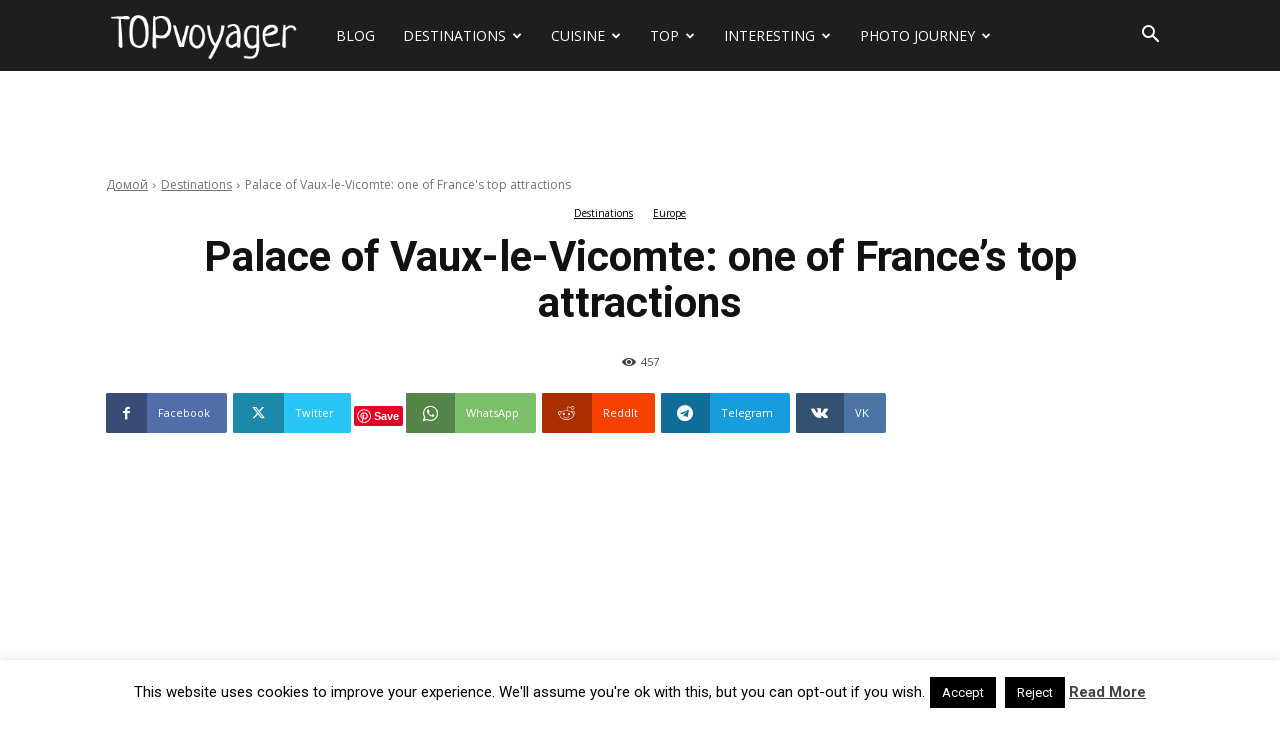

--- FILE ---
content_type: text/html; charset=UTF-8
request_url: https://en.topvoyager.com/palace-of-vaux-le-vicomte/
body_size: 44603
content:
<!doctype html >
<!--[if IE 8]>    <html class="ie8" lang="en"> <![endif]-->
<!--[if IE 9]>    <html class="ie9" lang="en"> <![endif]-->
<!--[if gt IE 8]><!--> <html lang="en-US"> <!--<![endif]-->
<head>
    <title>Palace of Vaux-le-Vicomte: one of France&#039;s top attractions - Travel site</title>
    <meta charset="UTF-8" />
    <meta name="viewport" content="width=device-width, initial-scale=1.0">
    <link rel="pingback" href="https://topvoyager.com/xmlrpc.php" />
    <meta name='robots' content='index, follow, max-image-preview:large, max-snippet:-1, max-video-preview:-1' />
	<style>img:is([sizes="auto" i], [sizes^="auto," i]) { contain-intrinsic-size: 3000px 1500px }</style>
	<link rel="alternate" href="https://topvoyager.com/zamok-vo-le-vikont/" hreflang="ru" />
<link rel="alternate" href="https://ua.topvoyager.com/zamok-vo-le-vikont-france/" hreflang="uk" />
<link rel="alternate" href="https://en.topvoyager.com/palace-of-vaux-le-vicomte/" hreflang="en" />
<link rel="icon" type="image/png" href="https://topvoyager.com/wp-content/uploads/2020/02/favicon.png">
	<!-- This site is optimized with the Yoast SEO plugin v24.6 - https://yoast.com/wordpress/plugins/seo/ -->
	<meta name="description" content="Nestled in the French countryside near Fontainebleau, the Palace of Vaux-le-Vicomte is like a jewel in the center of a rectangular moat" />
	<link rel="canonical" href="https://en.topvoyager.com/palace-of-vaux-le-vicomte/" />
	<meta property="og:locale" content="en_US" />
	<meta property="og:locale:alternate" content="ru_RU" />
	<meta property="og:locale:alternate" content="" />
	<meta property="og:type" content="article" />
	<meta property="og:title" content="Palace of Vaux-le-Vicomte: one of France&#039;s top attractions" />
	<meta property="og:description" content="Nestled in the French countryside near Fontainebleau, the Palace of Vaux-le-Vicomte is like a jewel in the center of a rectangular moat" />
	<meta property="og:url" content="https://en.topvoyager.com/palace-of-vaux-le-vicomte/" />
	<meta property="og:site_name" content="Travel site" />
	<meta property="article:publisher" content="https://www.facebook.com/topvoyager/" />
	<meta property="article:published_time" content="2022-07-19T22:29:33+00:00" />
	<meta property="article:modified_time" content="2022-07-19T22:30:47+00:00" />
	<meta property="og:image" content="https://topvoyager.com/wp-content/uploads/2022/07/palace-of-vaux-le-vicomte.jpg" />
	<meta property="og:image:width" content="720" />
	<meta property="og:image:height" content="400" />
	<meta property="og:image:type" content="image/jpeg" />
	<meta name="author" content="Traveler" />
	<meta name="twitter:card" content="summary_large_image" />
	<meta name="twitter:title" content="Palace of Vaux-le-Vicomte: one of France&#039;s top attractions" />
	<meta name="twitter:description" content="Nestled in the French countryside near Fontainebleau, the Palace of Vaux-le-Vicomte is like a jewel in the center of a rectangular moat" />
	<meta name="twitter:creator" content="@IAmTopvoyager" />
	<meta name="twitter:site" content="@IAmTopvoyager" />
	<meta name="twitter:label1" content="Written by" />
	<meta name="twitter:data1" content="Traveler" />
	<meta name="twitter:label2" content="Est. reading time" />
	<meta name="twitter:data2" content="7 minutes" />
	<script type="application/ld+json" class="yoast-schema-graph">{"@context":"https://schema.org","@graph":[{"@type":"WebPage","@id":"https://en.topvoyager.com/palace-of-vaux-le-vicomte/","url":"https://en.topvoyager.com/palace-of-vaux-le-vicomte/","name":"Palace of Vaux-le-Vicomte: one of France's top attractions - Travel site","isPartOf":{"@id":"https://en.topvoyager.com/#website"},"primaryImageOfPage":{"@id":"https://en.topvoyager.com/palace-of-vaux-le-vicomte/#primaryimage"},"image":{"@id":"https://en.topvoyager.com/palace-of-vaux-le-vicomte/#primaryimage"},"thumbnailUrl":"https://en.topvoyager.com/wp-content/uploads/2022/07/palace-of-vaux-le-vicomte.jpg","datePublished":"2022-07-19T22:29:33+00:00","dateModified":"2022-07-19T22:30:47+00:00","author":{"@id":"https://en.topvoyager.com/#/schema/person/cac4fee1c2eb1812fafdb4451bff2be5"},"description":"Nestled in the French countryside near Fontainebleau, the Palace of Vaux-le-Vicomte is like a jewel in the center of a rectangular moat","breadcrumb":{"@id":"https://en.topvoyager.com/palace-of-vaux-le-vicomte/#breadcrumb"},"inLanguage":"en-US","potentialAction":[{"@type":"ReadAction","target":["https://en.topvoyager.com/palace-of-vaux-le-vicomte/"]}]},{"@type":"ImageObject","inLanguage":"en-US","@id":"https://en.topvoyager.com/palace-of-vaux-le-vicomte/#primaryimage","url":"https://en.topvoyager.com/wp-content/uploads/2022/07/palace-of-vaux-le-vicomte.jpg","contentUrl":"https://en.topvoyager.com/wp-content/uploads/2022/07/palace-of-vaux-le-vicomte.jpg","width":720,"height":400},{"@type":"BreadcrumbList","@id":"https://en.topvoyager.com/palace-of-vaux-le-vicomte/#breadcrumb","itemListElement":[{"@type":"ListItem","position":1,"name":"Homepage","item":"https://en.topvoyager.com/"},{"@type":"ListItem","position":2,"name":"Palace of Vaux-le-Vicomte: one of France&#8217;s top attractions"}]},{"@type":"WebSite","@id":"https://en.topvoyager.com/#website","url":"https://en.topvoyager.com/","name":"Travel site","description":"","potentialAction":[{"@type":"SearchAction","target":{"@type":"EntryPoint","urlTemplate":"https://en.topvoyager.com/?s={search_term_string}"},"query-input":{"@type":"PropertyValueSpecification","valueRequired":true,"valueName":"search_term_string"}}],"inLanguage":"en-US"},{"@type":"Person","@id":"https://en.topvoyager.com/#/schema/person/cac4fee1c2eb1812fafdb4451bff2be5","name":"Traveler","image":{"@type":"ImageObject","inLanguage":"en-US","@id":"https://en.topvoyager.com/#/schema/person/image/","url":"https://secure.gravatar.com/avatar/c7ce98ba0d6715836192daf2b1657d2e?s=96&d=mm&r=g","contentUrl":"https://secure.gravatar.com/avatar/c7ce98ba0d6715836192daf2b1657d2e?s=96&d=mm&r=g","caption":"Traveler"},"url":"https://en.topvoyager.com/author/topmonkey/"},false]}</script>
	<!-- / Yoast SEO plugin. -->


<link rel='dns-prefetch' href='//topvoyager.com' />
<link rel='dns-prefetch' href='//fonts.googleapis.com' />
<link rel='dns-prefetch' href='//www.googletagmanager.com' />
<link rel="alternate" type="application/rss+xml" title="Travel site &raquo; Feed" href="https://en.topvoyager.com/feed/" />
<link rel="alternate" type="application/rss+xml" title="Travel site &raquo; Comments Feed" href="https://en.topvoyager.com/comments/feed/" />
<link rel="alternate" type="application/rss+xml" title="Travel site &raquo; Stories Feed" href="https://topvoyager.com/web-stories/feed/"><script type="3bf4dea2028cf914f73de7f5-text/javascript">
/* <![CDATA[ */
window._wpemojiSettings = {"baseUrl":"https:\/\/s.w.org\/images\/core\/emoji\/15.0.3\/72x72\/","ext":".png","svgUrl":"https:\/\/s.w.org\/images\/core\/emoji\/15.0.3\/svg\/","svgExt":".svg","source":{"concatemoji":"https:\/\/topvoyager.com\/wp-includes\/js\/wp-emoji-release.min.js?ver=b8a2c8d49971d697b26982ff8ad8e870"}};
/*! This file is auto-generated */
!function(i,n){var o,s,e;function c(e){try{var t={supportTests:e,timestamp:(new Date).valueOf()};sessionStorage.setItem(o,JSON.stringify(t))}catch(e){}}function p(e,t,n){e.clearRect(0,0,e.canvas.width,e.canvas.height),e.fillText(t,0,0);var t=new Uint32Array(e.getImageData(0,0,e.canvas.width,e.canvas.height).data),r=(e.clearRect(0,0,e.canvas.width,e.canvas.height),e.fillText(n,0,0),new Uint32Array(e.getImageData(0,0,e.canvas.width,e.canvas.height).data));return t.every(function(e,t){return e===r[t]})}function u(e,t,n){switch(t){case"flag":return n(e,"\ud83c\udff3\ufe0f\u200d\u26a7\ufe0f","\ud83c\udff3\ufe0f\u200b\u26a7\ufe0f")?!1:!n(e,"\ud83c\uddfa\ud83c\uddf3","\ud83c\uddfa\u200b\ud83c\uddf3")&&!n(e,"\ud83c\udff4\udb40\udc67\udb40\udc62\udb40\udc65\udb40\udc6e\udb40\udc67\udb40\udc7f","\ud83c\udff4\u200b\udb40\udc67\u200b\udb40\udc62\u200b\udb40\udc65\u200b\udb40\udc6e\u200b\udb40\udc67\u200b\udb40\udc7f");case"emoji":return!n(e,"\ud83d\udc26\u200d\u2b1b","\ud83d\udc26\u200b\u2b1b")}return!1}function f(e,t,n){var r="undefined"!=typeof WorkerGlobalScope&&self instanceof WorkerGlobalScope?new OffscreenCanvas(300,150):i.createElement("canvas"),a=r.getContext("2d",{willReadFrequently:!0}),o=(a.textBaseline="top",a.font="600 32px Arial",{});return e.forEach(function(e){o[e]=t(a,e,n)}),o}function t(e){var t=i.createElement("script");t.src=e,t.defer=!0,i.head.appendChild(t)}"undefined"!=typeof Promise&&(o="wpEmojiSettingsSupports",s=["flag","emoji"],n.supports={everything:!0,everythingExceptFlag:!0},e=new Promise(function(e){i.addEventListener("DOMContentLoaded",e,{once:!0})}),new Promise(function(t){var n=function(){try{var e=JSON.parse(sessionStorage.getItem(o));if("object"==typeof e&&"number"==typeof e.timestamp&&(new Date).valueOf()<e.timestamp+604800&&"object"==typeof e.supportTests)return e.supportTests}catch(e){}return null}();if(!n){if("undefined"!=typeof Worker&&"undefined"!=typeof OffscreenCanvas&&"undefined"!=typeof URL&&URL.createObjectURL&&"undefined"!=typeof Blob)try{var e="postMessage("+f.toString()+"("+[JSON.stringify(s),u.toString(),p.toString()].join(",")+"));",r=new Blob([e],{type:"text/javascript"}),a=new Worker(URL.createObjectURL(r),{name:"wpTestEmojiSupports"});return void(a.onmessage=function(e){c(n=e.data),a.terminate(),t(n)})}catch(e){}c(n=f(s,u,p))}t(n)}).then(function(e){for(var t in e)n.supports[t]=e[t],n.supports.everything=n.supports.everything&&n.supports[t],"flag"!==t&&(n.supports.everythingExceptFlag=n.supports.everythingExceptFlag&&n.supports[t]);n.supports.everythingExceptFlag=n.supports.everythingExceptFlag&&!n.supports.flag,n.DOMReady=!1,n.readyCallback=function(){n.DOMReady=!0}}).then(function(){return e}).then(function(){var e;n.supports.everything||(n.readyCallback(),(e=n.source||{}).concatemoji?t(e.concatemoji):e.wpemoji&&e.twemoji&&(t(e.twemoji),t(e.wpemoji)))}))}((window,document),window._wpemojiSettings);
/* ]]> */
</script>
<style id='wp-emoji-styles-inline-css' type='text/css'>

	img.wp-smiley, img.emoji {
		display: inline !important;
		border: none !important;
		box-shadow: none !important;
		height: 1em !important;
		width: 1em !important;
		margin: 0 0.07em !important;
		vertical-align: -0.1em !important;
		background: none !important;
		padding: 0 !important;
	}
</style>
<link rel='stylesheet' id='wp-block-library-css' href='https://topvoyager.com/wp-includes/css/dist/block-library/style.min.css?ver=b8a2c8d49971d697b26982ff8ad8e870' type='text/css' media='all' />
<style id='classic-theme-styles-inline-css' type='text/css'>
/*! This file is auto-generated */
.wp-block-button__link{color:#fff;background-color:#32373c;border-radius:9999px;box-shadow:none;text-decoration:none;padding:calc(.667em + 2px) calc(1.333em + 2px);font-size:1.125em}.wp-block-file__button{background:#32373c;color:#fff;text-decoration:none}
</style>
<style id='global-styles-inline-css' type='text/css'>
:root{--wp--preset--aspect-ratio--square: 1;--wp--preset--aspect-ratio--4-3: 4/3;--wp--preset--aspect-ratio--3-4: 3/4;--wp--preset--aspect-ratio--3-2: 3/2;--wp--preset--aspect-ratio--2-3: 2/3;--wp--preset--aspect-ratio--16-9: 16/9;--wp--preset--aspect-ratio--9-16: 9/16;--wp--preset--color--black: #000000;--wp--preset--color--cyan-bluish-gray: #abb8c3;--wp--preset--color--white: #ffffff;--wp--preset--color--pale-pink: #f78da7;--wp--preset--color--vivid-red: #cf2e2e;--wp--preset--color--luminous-vivid-orange: #ff6900;--wp--preset--color--luminous-vivid-amber: #fcb900;--wp--preset--color--light-green-cyan: #7bdcb5;--wp--preset--color--vivid-green-cyan: #00d084;--wp--preset--color--pale-cyan-blue: #8ed1fc;--wp--preset--color--vivid-cyan-blue: #0693e3;--wp--preset--color--vivid-purple: #9b51e0;--wp--preset--gradient--vivid-cyan-blue-to-vivid-purple: linear-gradient(135deg,rgba(6,147,227,1) 0%,rgb(155,81,224) 100%);--wp--preset--gradient--light-green-cyan-to-vivid-green-cyan: linear-gradient(135deg,rgb(122,220,180) 0%,rgb(0,208,130) 100%);--wp--preset--gradient--luminous-vivid-amber-to-luminous-vivid-orange: linear-gradient(135deg,rgba(252,185,0,1) 0%,rgba(255,105,0,1) 100%);--wp--preset--gradient--luminous-vivid-orange-to-vivid-red: linear-gradient(135deg,rgba(255,105,0,1) 0%,rgb(207,46,46) 100%);--wp--preset--gradient--very-light-gray-to-cyan-bluish-gray: linear-gradient(135deg,rgb(238,238,238) 0%,rgb(169,184,195) 100%);--wp--preset--gradient--cool-to-warm-spectrum: linear-gradient(135deg,rgb(74,234,220) 0%,rgb(151,120,209) 20%,rgb(207,42,186) 40%,rgb(238,44,130) 60%,rgb(251,105,98) 80%,rgb(254,248,76) 100%);--wp--preset--gradient--blush-light-purple: linear-gradient(135deg,rgb(255,206,236) 0%,rgb(152,150,240) 100%);--wp--preset--gradient--blush-bordeaux: linear-gradient(135deg,rgb(254,205,165) 0%,rgb(254,45,45) 50%,rgb(107,0,62) 100%);--wp--preset--gradient--luminous-dusk: linear-gradient(135deg,rgb(255,203,112) 0%,rgb(199,81,192) 50%,rgb(65,88,208) 100%);--wp--preset--gradient--pale-ocean: linear-gradient(135deg,rgb(255,245,203) 0%,rgb(182,227,212) 50%,rgb(51,167,181) 100%);--wp--preset--gradient--electric-grass: linear-gradient(135deg,rgb(202,248,128) 0%,rgb(113,206,126) 100%);--wp--preset--gradient--midnight: linear-gradient(135deg,rgb(2,3,129) 0%,rgb(40,116,252) 100%);--wp--preset--font-size--small: 11px;--wp--preset--font-size--medium: 20px;--wp--preset--font-size--large: 32px;--wp--preset--font-size--x-large: 42px;--wp--preset--font-size--regular: 15px;--wp--preset--font-size--larger: 50px;--wp--preset--spacing--20: 0.44rem;--wp--preset--spacing--30: 0.67rem;--wp--preset--spacing--40: 1rem;--wp--preset--spacing--50: 1.5rem;--wp--preset--spacing--60: 2.25rem;--wp--preset--spacing--70: 3.38rem;--wp--preset--spacing--80: 5.06rem;--wp--preset--shadow--natural: 6px 6px 9px rgba(0, 0, 0, 0.2);--wp--preset--shadow--deep: 12px 12px 50px rgba(0, 0, 0, 0.4);--wp--preset--shadow--sharp: 6px 6px 0px rgba(0, 0, 0, 0.2);--wp--preset--shadow--outlined: 6px 6px 0px -3px rgba(255, 255, 255, 1), 6px 6px rgba(0, 0, 0, 1);--wp--preset--shadow--crisp: 6px 6px 0px rgba(0, 0, 0, 1);}:where(.is-layout-flex){gap: 0.5em;}:where(.is-layout-grid){gap: 0.5em;}body .is-layout-flex{display: flex;}.is-layout-flex{flex-wrap: wrap;align-items: center;}.is-layout-flex > :is(*, div){margin: 0;}body .is-layout-grid{display: grid;}.is-layout-grid > :is(*, div){margin: 0;}:where(.wp-block-columns.is-layout-flex){gap: 2em;}:where(.wp-block-columns.is-layout-grid){gap: 2em;}:where(.wp-block-post-template.is-layout-flex){gap: 1.25em;}:where(.wp-block-post-template.is-layout-grid){gap: 1.25em;}.has-black-color{color: var(--wp--preset--color--black) !important;}.has-cyan-bluish-gray-color{color: var(--wp--preset--color--cyan-bluish-gray) !important;}.has-white-color{color: var(--wp--preset--color--white) !important;}.has-pale-pink-color{color: var(--wp--preset--color--pale-pink) !important;}.has-vivid-red-color{color: var(--wp--preset--color--vivid-red) !important;}.has-luminous-vivid-orange-color{color: var(--wp--preset--color--luminous-vivid-orange) !important;}.has-luminous-vivid-amber-color{color: var(--wp--preset--color--luminous-vivid-amber) !important;}.has-light-green-cyan-color{color: var(--wp--preset--color--light-green-cyan) !important;}.has-vivid-green-cyan-color{color: var(--wp--preset--color--vivid-green-cyan) !important;}.has-pale-cyan-blue-color{color: var(--wp--preset--color--pale-cyan-blue) !important;}.has-vivid-cyan-blue-color{color: var(--wp--preset--color--vivid-cyan-blue) !important;}.has-vivid-purple-color{color: var(--wp--preset--color--vivid-purple) !important;}.has-black-background-color{background-color: var(--wp--preset--color--black) !important;}.has-cyan-bluish-gray-background-color{background-color: var(--wp--preset--color--cyan-bluish-gray) !important;}.has-white-background-color{background-color: var(--wp--preset--color--white) !important;}.has-pale-pink-background-color{background-color: var(--wp--preset--color--pale-pink) !important;}.has-vivid-red-background-color{background-color: var(--wp--preset--color--vivid-red) !important;}.has-luminous-vivid-orange-background-color{background-color: var(--wp--preset--color--luminous-vivid-orange) !important;}.has-luminous-vivid-amber-background-color{background-color: var(--wp--preset--color--luminous-vivid-amber) !important;}.has-light-green-cyan-background-color{background-color: var(--wp--preset--color--light-green-cyan) !important;}.has-vivid-green-cyan-background-color{background-color: var(--wp--preset--color--vivid-green-cyan) !important;}.has-pale-cyan-blue-background-color{background-color: var(--wp--preset--color--pale-cyan-blue) !important;}.has-vivid-cyan-blue-background-color{background-color: var(--wp--preset--color--vivid-cyan-blue) !important;}.has-vivid-purple-background-color{background-color: var(--wp--preset--color--vivid-purple) !important;}.has-black-border-color{border-color: var(--wp--preset--color--black) !important;}.has-cyan-bluish-gray-border-color{border-color: var(--wp--preset--color--cyan-bluish-gray) !important;}.has-white-border-color{border-color: var(--wp--preset--color--white) !important;}.has-pale-pink-border-color{border-color: var(--wp--preset--color--pale-pink) !important;}.has-vivid-red-border-color{border-color: var(--wp--preset--color--vivid-red) !important;}.has-luminous-vivid-orange-border-color{border-color: var(--wp--preset--color--luminous-vivid-orange) !important;}.has-luminous-vivid-amber-border-color{border-color: var(--wp--preset--color--luminous-vivid-amber) !important;}.has-light-green-cyan-border-color{border-color: var(--wp--preset--color--light-green-cyan) !important;}.has-vivid-green-cyan-border-color{border-color: var(--wp--preset--color--vivid-green-cyan) !important;}.has-pale-cyan-blue-border-color{border-color: var(--wp--preset--color--pale-cyan-blue) !important;}.has-vivid-cyan-blue-border-color{border-color: var(--wp--preset--color--vivid-cyan-blue) !important;}.has-vivid-purple-border-color{border-color: var(--wp--preset--color--vivid-purple) !important;}.has-vivid-cyan-blue-to-vivid-purple-gradient-background{background: var(--wp--preset--gradient--vivid-cyan-blue-to-vivid-purple) !important;}.has-light-green-cyan-to-vivid-green-cyan-gradient-background{background: var(--wp--preset--gradient--light-green-cyan-to-vivid-green-cyan) !important;}.has-luminous-vivid-amber-to-luminous-vivid-orange-gradient-background{background: var(--wp--preset--gradient--luminous-vivid-amber-to-luminous-vivid-orange) !important;}.has-luminous-vivid-orange-to-vivid-red-gradient-background{background: var(--wp--preset--gradient--luminous-vivid-orange-to-vivid-red) !important;}.has-very-light-gray-to-cyan-bluish-gray-gradient-background{background: var(--wp--preset--gradient--very-light-gray-to-cyan-bluish-gray) !important;}.has-cool-to-warm-spectrum-gradient-background{background: var(--wp--preset--gradient--cool-to-warm-spectrum) !important;}.has-blush-light-purple-gradient-background{background: var(--wp--preset--gradient--blush-light-purple) !important;}.has-blush-bordeaux-gradient-background{background: var(--wp--preset--gradient--blush-bordeaux) !important;}.has-luminous-dusk-gradient-background{background: var(--wp--preset--gradient--luminous-dusk) !important;}.has-pale-ocean-gradient-background{background: var(--wp--preset--gradient--pale-ocean) !important;}.has-electric-grass-gradient-background{background: var(--wp--preset--gradient--electric-grass) !important;}.has-midnight-gradient-background{background: var(--wp--preset--gradient--midnight) !important;}.has-small-font-size{font-size: var(--wp--preset--font-size--small) !important;}.has-medium-font-size{font-size: var(--wp--preset--font-size--medium) !important;}.has-large-font-size{font-size: var(--wp--preset--font-size--large) !important;}.has-x-large-font-size{font-size: var(--wp--preset--font-size--x-large) !important;}
:where(.wp-block-post-template.is-layout-flex){gap: 1.25em;}:where(.wp-block-post-template.is-layout-grid){gap: 1.25em;}
:where(.wp-block-columns.is-layout-flex){gap: 2em;}:where(.wp-block-columns.is-layout-grid){gap: 2em;}
:root :where(.wp-block-pullquote){font-size: 1.5em;line-height: 1.6;}
</style>
<link rel='stylesheet' id='cookie-law-info-css' href='https://en.topvoyager.com/wp-content/plugins/cookie-law-info/legacy/public/css/cookie-law-info-public.css?ver=3.3.6' type='text/css' media='all' />
<link rel='stylesheet' id='cookie-law-info-gdpr-css' href='https://en.topvoyager.com/wp-content/plugins/cookie-law-info/legacy/public/css/cookie-law-info-gdpr.css?ver=3.3.6' type='text/css' media='all' />
<link rel='stylesheet' id='td-plugin-multi-purpose-css' href='https://en.topvoyager.com/wp-content/plugins/td-composer/td-multi-purpose/style.css?ver=3833ae26cf1f9d406448012ce1734aa1' type='text/css' media='all' />
<link rel='stylesheet' id='google-fonts-style-css' href='https://fonts.googleapis.com/css?family=Sue+Ellen+Francisco%3A400%7COpen+Sans%3A400%2C600%2C700%7CRoboto%3A400%2C500%2C700%7COpen+Sans%3A400%7CRoboto%3A700%2C500%2C400&#038;display=swap&#038;ver=12.6.2' type='text/css' media='all' />
<link rel='stylesheet' id='td-theme-css' href='https://en.topvoyager.com/wp-content/themes/Newspaper/style.css?ver=12.6.2' type='text/css' media='all' />
<style id='td-theme-inline-css' type='text/css'>@media (max-width:767px){.td-header-desktop-wrap{display:none}}@media (min-width:767px){.td-header-mobile-wrap{display:none}}</style>
<link rel='stylesheet' id='td-legacy-framework-front-style-css' href='https://topvoyager.com/wp-content/plugins/td-composer/legacy/Newspaper/assets/css/td_legacy_main.css?ver=3833ae26cf1f9d406448012ce1734aa1' type='text/css' media='all' />
<link rel='stylesheet' id='td-standard-pack-framework-front-style-css' href='https://topvoyager.com/wp-content/plugins/td-standard-pack/Newspaper/assets/css/td_standard_pack_main.css?ver=9c79b36358200da4c4662c5aa9454675' type='text/css' media='all' />
<link rel='stylesheet' id='td-theme-demo-style-css' href='https://topvoyager.com/wp-content/plugins/td-composer/legacy/Newspaper/includes/demos/travel/demo_style.css?ver=12.6.2' type='text/css' media='all' />
<link rel='stylesheet' id='tdb_style_cloud_templates_front-css' href='https://topvoyager.com/wp-content/plugins/td-cloud-library/assets/css/tdb_main.css?ver=34c58173fa732974ccb0ca4df5ede162' type='text/css' media='all' />
<script type="3bf4dea2028cf914f73de7f5-text/javascript" src="https://topvoyager.com/wp-includes/js/jquery/jquery.min.js?ver=3.7.1" id="jquery-core-js"></script>
<script type="3bf4dea2028cf914f73de7f5-text/javascript" src="https://topvoyager.com/wp-includes/js/jquery/jquery-migrate.min.js?ver=3.4.1" id="jquery-migrate-js"></script>
<script type="3bf4dea2028cf914f73de7f5-text/javascript" id="cookie-law-info-js-extra">
/* <![CDATA[ */
var Cli_Data = {"nn_cookie_ids":[],"cookielist":[],"non_necessary_cookies":[],"ccpaEnabled":"","ccpaRegionBased":"","ccpaBarEnabled":"","strictlyEnabled":["necessary","obligatoire"],"ccpaType":"gdpr","js_blocking":"","custom_integration":"","triggerDomRefresh":"","secure_cookies":""};
var cli_cookiebar_settings = {"animate_speed_hide":"500","animate_speed_show":"500","background":"#fff","border":"#444","border_on":"","button_1_button_colour":"#000","button_1_button_hover":"#000000","button_1_link_colour":"#fff","button_1_as_button":"1","button_1_new_win":"","button_2_button_colour":"#333","button_2_button_hover":"#292929","button_2_link_colour":"#444","button_2_as_button":"","button_2_hidebar":"1","button_3_button_colour":"#000","button_3_button_hover":"#000000","button_3_link_colour":"#fff","button_3_as_button":"1","button_3_new_win":"","button_4_button_colour":"#000","button_4_button_hover":"#000000","button_4_link_colour":"#fff","button_4_as_button":"1","button_7_button_colour":"#61a229","button_7_button_hover":"#4e8221","button_7_link_colour":"#fff","button_7_as_button":"1","button_7_new_win":"","font_family":"inherit","header_fix":"","notify_animate_hide":"1","notify_animate_show":"","notify_div_id":"#cookie-law-info-bar","notify_position_horizontal":"right","notify_position_vertical":"bottom","scroll_close":"","scroll_close_reload":"","accept_close_reload":"","reject_close_reload":"","showagain_tab":"1","showagain_background":"#fff","showagain_border":"#000","showagain_div_id":"#cookie-law-info-again","showagain_x_position":"100px","text":"#000","show_once_yn":"","show_once":"10000","logging_on":"","as_popup":"","popup_overlay":"1","bar_heading_text":"","cookie_bar_as":"banner","popup_showagain_position":"bottom-right","widget_position":"left"};
var log_object = {"ajax_url":"https:\/\/en.topvoyager.com\/wp-admin\/admin-ajax.php"};
/* ]]> */
</script>
<script type="3bf4dea2028cf914f73de7f5-text/javascript" src="https://en.topvoyager.com/wp-content/plugins/cookie-law-info/legacy/public/js/cookie-law-info-public.js?ver=3.3.6" id="cookie-law-info-js"></script>
<link rel="https://api.w.org/" href="https://en.topvoyager.com/wp-json/" /><link rel="alternate" title="JSON" type="application/json" href="https://en.topvoyager.com/wp-json/wp/v2/posts/43860" /><link rel="EditURI" type="application/rsd+xml" title="RSD" href="https://topvoyager.com/xmlrpc.php?rsd" />
<link rel="alternate" title="oEmbed (JSON)" type="application/json+oembed" href="https://en.topvoyager.com/wp-json/oembed/1.0/embed?url=https%3A%2F%2Fen.topvoyager.com%2Fpalace-of-vaux-le-vicomte%2F" />
<link rel="alternate" title="oEmbed (XML)" type="text/xml+oembed" href="https://en.topvoyager.com/wp-json/oembed/1.0/embed?url=https%3A%2F%2Fen.topvoyager.com%2Fpalace-of-vaux-le-vicomte%2F&#038;format=xml" />
		<meta property="fb:pages" content="286470705026394" />
					<meta property="ia:markup_url" content="https://en.topvoyager.com/palace-of-vaux-le-vicomte/?ia_markup=1" />
			<meta name="generator" content="Site Kit by Google 1.148.0" />		<script type="3bf4dea2028cf914f73de7f5-text/javascript" async defer data-pin-color="red" data-pin-hover="true" src="https://topvoyager.com/wp-content/plugins/pinterest-pin-it-button-on-image-hover-and-post/js/pinit.js"></script>
		<!--[if lt IE 9]><script src="https://cdnjs.cloudflare.com/ajax/libs/html5shiv/3.7.3/html5shiv.js"></script><![endif]-->
        <script type="3bf4dea2028cf914f73de7f5-text/javascript">
        window.tdb_global_vars = {"wpRestUrl":"https:\/\/en.topvoyager.com\/wp-json\/","permalinkStructure":"\/%postname%\/"};
        window.tdb_p_autoload_vars = {"isAjax":false,"isAdminBarShowing":false,"autoloadScrollPercent":50,"postAutoloadStatus":"on","origPostEditUrl":null};
    </script>
    
    <style id="tdb-global-colors">:root{--accent-color:#fff}</style>
	
<style type="text/css">.recentcomments a{display:inline !important;padding:0 !important;margin:0 !important;}</style>
<!-- JS generated by theme -->

<script type="3bf4dea2028cf914f73de7f5-text/javascript">
    
    

	    var tdBlocksArray = []; //here we store all the items for the current page

	    // td_block class - each ajax block uses a object of this class for requests
	    function tdBlock() {
		    this.id = '';
		    this.block_type = 1; //block type id (1-234 etc)
		    this.atts = '';
		    this.td_column_number = '';
		    this.td_current_page = 1; //
		    this.post_count = 0; //from wp
		    this.found_posts = 0; //from wp
		    this.max_num_pages = 0; //from wp
		    this.td_filter_value = ''; //current live filter value
		    this.is_ajax_running = false;
		    this.td_user_action = ''; // load more or infinite loader (used by the animation)
		    this.header_color = '';
		    this.ajax_pagination_infinite_stop = ''; //show load more at page x
	    }

        // td_js_generator - mini detector
        ( function () {
            var htmlTag = document.getElementsByTagName("html")[0];

	        if ( navigator.userAgent.indexOf("MSIE 10.0") > -1 ) {
                htmlTag.className += ' ie10';
            }

            if ( !!navigator.userAgent.match(/Trident.*rv\:11\./) ) {
                htmlTag.className += ' ie11';
            }

	        if ( navigator.userAgent.indexOf("Edge") > -1 ) {
                htmlTag.className += ' ieEdge';
            }

            if ( /(iPad|iPhone|iPod)/g.test(navigator.userAgent) ) {
                htmlTag.className += ' td-md-is-ios';
            }

            var user_agent = navigator.userAgent.toLowerCase();
            if ( user_agent.indexOf("android") > -1 ) {
                htmlTag.className += ' td-md-is-android';
            }

            if ( -1 !== navigator.userAgent.indexOf('Mac OS X')  ) {
                htmlTag.className += ' td-md-is-os-x';
            }

            if ( /chrom(e|ium)/.test(navigator.userAgent.toLowerCase()) ) {
               htmlTag.className += ' td-md-is-chrome';
            }

            if ( -1 !== navigator.userAgent.indexOf('Firefox') ) {
                htmlTag.className += ' td-md-is-firefox';
            }

            if ( -1 !== navigator.userAgent.indexOf('Safari') && -1 === navigator.userAgent.indexOf('Chrome') ) {
                htmlTag.className += ' td-md-is-safari';
            }

            if( -1 !== navigator.userAgent.indexOf('IEMobile') ){
                htmlTag.className += ' td-md-is-iemobile';
            }

        })();

        var tdLocalCache = {};

        ( function () {
            "use strict";

            tdLocalCache = {
                data: {},
                remove: function (resource_id) {
                    delete tdLocalCache.data[resource_id];
                },
                exist: function (resource_id) {
                    return tdLocalCache.data.hasOwnProperty(resource_id) && tdLocalCache.data[resource_id] !== null;
                },
                get: function (resource_id) {
                    return tdLocalCache.data[resource_id];
                },
                set: function (resource_id, cachedData) {
                    tdLocalCache.remove(resource_id);
                    tdLocalCache.data[resource_id] = cachedData;
                }
            };
        })();

    
    
var td_viewport_interval_list=[{"limitBottom":767,"sidebarWidth":228},{"limitBottom":1018,"sidebarWidth":300},{"limitBottom":1140,"sidebarWidth":324}];
var td_animation_stack_effect="type0";
var tds_animation_stack=true;
var td_animation_stack_specific_selectors=".entry-thumb, img, .td-lazy-img";
var td_animation_stack_general_selectors=".td-animation-stack img, .td-animation-stack .entry-thumb, .post img, .td-animation-stack .td-lazy-img";
var tds_general_modal_image="yes";
var tdc_is_installed="yes";
var td_ajax_url="https:\/\/topvoyager.com\/wp-admin\/admin-ajax.php?td_theme_name=Newspaper&v=12.6.2";
var td_get_template_directory_uri="https:\/\/topvoyager.com\/wp-content\/plugins\/td-composer\/legacy\/common";
var tds_snap_menu="snap";
var tds_logo_on_sticky="show";
var tds_header_style="5";
var td_please_wait="\u041f\u043e\u0436\u0430\u043b\u0443\u0439\u0441\u0442\u0430, \u043f\u043e\u0434\u043e\u0436\u0434\u0438\u0442\u0435...";
var td_email_user_pass_incorrect="\u041d\u0435\u0432\u0435\u0440\u043d\u043e\u0435 \u0438\u043c\u044f \u043f\u043e\u043b\u044c\u0437\u043e\u0432\u0430\u0442\u0435\u043b\u044f \u0438\u043b\u0438 \u043f\u0430\u0440\u043e\u043b\u044c!";
var td_email_user_incorrect="\u041d\u0435\u0432\u0435\u0440\u043d\u044b\u0439 \u0430\u0434\u0440\u0435\u0441 \u044d\u043b\u0435\u043a\u0442\u0440\u043e\u043d\u043d\u043e\u0439 \u043f\u043e\u0447\u0442\u044b \u0438\u043b\u0438 \u043f\u0430\u0440\u043e\u043b\u044c!";
var td_email_incorrect="\u041d\u0435\u0432\u0435\u0440\u043d\u044b\u0439 \u0430\u0434\u0440\u0435\u0441 \u044d\u043b\u0435\u043a\u0442\u0440\u043e\u043d\u043d\u043e\u0439 \u043f\u043e\u0447\u0442\u044b!";
var td_user_incorrect="Username incorrect!";
var td_email_user_empty="Email or username empty!";
var td_pass_empty="Pass empty!";
var td_pass_pattern_incorrect="Invalid Pass Pattern!";
var td_retype_pass_incorrect="Retyped Pass incorrect!";
var tds_more_articles_on_post_enable="show";
var tds_more_articles_on_post_time_to_wait="";
var tds_more_articles_on_post_pages_distance_from_top=0;
var tds_captcha="";
var tds_theme_color_site_wide="#1aa4ce";
var tds_smart_sidebar="enabled";
var tdThemeName="Newspaper";
var tdThemeNameWl="Newspaper";
var td_magnific_popup_translation_tPrev="\u041f\u0440\u0435\u0434\u044b\u0434\u0443\u0449\u0438\u0439 (\u041a\u043d\u043e\u043f\u043a\u0430 \u0432\u043b\u0435\u0432\u043e)";
var td_magnific_popup_translation_tNext="\u0421\u043b\u0435\u0434\u0443\u044e\u0449\u0438\u0439 (\u041a\u043d\u043e\u043f\u043a\u0430 \u0432\u043f\u0440\u0430\u0432\u043e)";
var td_magnific_popup_translation_tCounter="%curr% \u0438\u0437 %total%";
var td_magnific_popup_translation_ajax_tError="\u0421\u043e\u0434\u0435\u0440\u0436\u0438\u043c\u043e\u0435 %url% \u043d\u0435 \u043c\u043e\u0436\u0435\u0442 \u0431\u044b\u0442\u044c \u0437\u0430\u0433\u0440\u0443\u0436\u0435\u043d\u043e.";
var td_magnific_popup_translation_image_tError="\u0418\u0437\u043e\u0431\u0440\u0430\u0436\u0435\u043d\u0438\u0435 #%curr% \u043d\u0435 \u0443\u0434\u0430\u043b\u043e\u0441\u044c \u0437\u0430\u0433\u0440\u0443\u0437\u0438\u0442\u044c.";
var tdBlockNonce="1bdc631695";
var tdMobileMenu="enabled";
var tdMobileSearch="enabled";
var tdDateNamesI18n={"month_names":["January","February","March","April","May","June","July","August","September","October","November","December"],"month_names_short":["Jan","Feb","Mar","Apr","May","Jun","Jul","Aug","Sep","Oct","Nov","Dec"],"day_names":["Sunday","Monday","Tuesday","Wednesday","Thursday","Friday","Saturday"],"day_names_short":["Sun","Mon","Tue","Wed","Thu","Fri","Sat"]};
var tdb_modal_confirm="Save";
var tdb_modal_cancel="Cancel";
var tdb_modal_confirm_alt="Yes";
var tdb_modal_cancel_alt="No";
var td_ad_background_click_link="";
var td_ad_background_click_target="";
</script>


<!-- Header style compiled by theme -->

<style>ul.sf-menu>.menu-item>a{font-size:14px;line-height:71px;font-weight:normal}:root{--td_excl_label:'ЭКСКЛЮЗИВНЫЙ';--td_theme_color:#1aa4ce;--td_slider_text:rgba(26,164,206,0.7);--td_header_color:#ffffff;--td_text_header_color:#1aa4ce}.td-header-style-12 .td-header-menu-wrap-full,.td-header-style-12 .td-affix,.td-grid-style-1.td-hover-1 .td-big-grid-post:hover .td-post-category,.td-grid-style-5.td-hover-1 .td-big-grid-post:hover .td-post-category,.td_category_template_3 .td-current-sub-category,.td_category_template_8 .td-category-header .td-category a.td-current-sub-category,.td_category_template_4 .td-category-siblings .td-category a:hover,.td_block_big_grid_9.td-grid-style-1 .td-post-category,.td_block_big_grid_9.td-grid-style-5 .td-post-category,.td-grid-style-6.td-hover-1 .td-module-thumb:after,.tdm-menu-active-style5 .td-header-menu-wrap .sf-menu>.current-menu-item>a,.tdm-menu-active-style5 .td-header-menu-wrap .sf-menu>.current-menu-ancestor>a,.tdm-menu-active-style5 .td-header-menu-wrap .sf-menu>.current-category-ancestor>a,.tdm-menu-active-style5 .td-header-menu-wrap .sf-menu>li>a:hover,.tdm-menu-active-style5 .td-header-menu-wrap .sf-menu>.sfHover>a{background-color:#1aa4ce}.td_mega_menu_sub_cats .cur-sub-cat,.td-mega-span h3 a:hover,.td_mod_mega_menu:hover .entry-title a,.header-search-wrap .result-msg a:hover,.td-header-top-menu .td-drop-down-search .td_module_wrap:hover .entry-title a,.td-header-top-menu .td-icon-search:hover,.td-header-wrap .result-msg a:hover,.top-header-menu li a:hover,.top-header-menu .current-menu-item>a,.top-header-menu .current-menu-ancestor>a,.top-header-menu .current-category-ancestor>a,.td-social-icon-wrap>a:hover,.td-header-sp-top-widget .td-social-icon-wrap a:hover,.td_mod_related_posts:hover h3>a,.td-post-template-11 .td-related-title .td-related-left:hover,.td-post-template-11 .td-related-title .td-related-right:hover,.td-post-template-11 .td-related-title .td-cur-simple-item,.td-post-template-11 .td_block_related_posts .td-next-prev-wrap a:hover,.td-category-header .td-pulldown-category-filter-link:hover,.td-category-siblings .td-subcat-dropdown a:hover,.td-category-siblings .td-subcat-dropdown a.td-current-sub-category,.footer-text-wrap .footer-email-wrap a,.footer-social-wrap a:hover,.td_module_17 .td-read-more a:hover,.td_module_18 .td-read-more a:hover,.td_module_19 .td-post-author-name a:hover,.td-pulldown-syle-2 .td-subcat-dropdown:hover .td-subcat-more span,.td-pulldown-syle-2 .td-subcat-dropdown:hover .td-subcat-more i,.td-pulldown-syle-3 .td-subcat-dropdown:hover .td-subcat-more span,.td-pulldown-syle-3 .td-subcat-dropdown:hover .td-subcat-more i,.tdm-menu-active-style3 .tdm-header.td-header-wrap .sf-menu>.current-category-ancestor>a,.tdm-menu-active-style3 .tdm-header.td-header-wrap .sf-menu>.current-menu-ancestor>a,.tdm-menu-active-style3 .tdm-header.td-header-wrap .sf-menu>.current-menu-item>a,.tdm-menu-active-style3 .tdm-header.td-header-wrap .sf-menu>.sfHover>a,.tdm-menu-active-style3 .tdm-header.td-header-wrap .sf-menu>li>a:hover{color:#1aa4ce}.td-mega-menu-page .wpb_content_element ul li a:hover,.td-theme-wrap .td-aj-search-results .td_module_wrap:hover .entry-title a,.td-theme-wrap .header-search-wrap .result-msg a:hover{color:#1aa4ce!important}.td_category_template_8 .td-category-header .td-category a.td-current-sub-category,.td_category_template_4 .td-category-siblings .td-category a:hover,.tdm-menu-active-style4 .tdm-header .sf-menu>.current-menu-item>a,.tdm-menu-active-style4 .tdm-header .sf-menu>.current-menu-ancestor>a,.tdm-menu-active-style4 .tdm-header .sf-menu>.current-category-ancestor>a,.tdm-menu-active-style4 .tdm-header .sf-menu>li>a:hover,.tdm-menu-active-style4 .tdm-header .sf-menu>.sfHover>a{border-color:#1aa4ce}.td-header-wrap .td-header-menu-wrap-full,.td-header-menu-wrap.td-affix,.td-header-style-3 .td-header-main-menu,.td-header-style-3 .td-affix .td-header-main-menu,.td-header-style-4 .td-header-main-menu,.td-header-style-4 .td-affix .td-header-main-menu,.td-header-style-8 .td-header-menu-wrap.td-affix,.td-header-style-8 .td-header-top-menu-full{background-color:#1e1e1e}.td-boxed-layout .td-header-style-3 .td-header-menu-wrap,.td-boxed-layout .td-header-style-4 .td-header-menu-wrap,.td-header-style-3 .td_stretch_content .td-header-menu-wrap,.td-header-style-4 .td_stretch_content .td-header-menu-wrap{background-color:#1e1e1e!important}@media (min-width:1019px){.td-header-style-1 .td-header-sp-recs,.td-header-style-1 .td-header-sp-logo{margin-bottom:28px}}@media (min-width:768px) and (max-width:1018px){.td-header-style-1 .td-header-sp-recs,.td-header-style-1 .td-header-sp-logo{margin-bottom:14px}}.td-header-style-7 .td-header-top-menu{border-bottom:none}.td-header-wrap .td-header-menu-wrap .sf-menu>li>a,.td-header-wrap .td-header-menu-social .td-social-icon-wrap a,.td-header-style-4 .td-header-menu-social .td-social-icon-wrap i,.td-header-style-5 .td-header-menu-social .td-social-icon-wrap i,.td-header-style-6 .td-header-menu-social .td-social-icon-wrap i,.td-header-style-12 .td-header-menu-social .td-social-icon-wrap i,.td-header-wrap .header-search-wrap #td-header-search-button .td-icon-search{color:#ffffff}.td-header-wrap .td-header-menu-social+.td-search-wrapper #td-header-search-button:before{background-color:#ffffff}ul.sf-menu>.td-menu-item>a,.td-theme-wrap .td-header-menu-social{font-size:14px;line-height:71px;font-weight:normal}.td-footer-wrapper,.td-footer-wrapper .td_block_template_7 .td-block-title>*,.td-footer-wrapper .td_block_template_17 .td-block-title,.td-footer-wrapper .td-block-title-wrap .td-wrapper-pulldown-filter{background-color:#154454}.td-footer-wrapper::before{background-image:url('https://topvoyager.com/wp-content/uploads/2016/03/footer-bg.png')}.td-footer-wrapper::before{background-size:100% auto}.td-post-content,.td-post-content p{color:#333333}.block-title>span,.block-title>a,.widgettitle,body .td-trending-now-title,.wpb_tabs li a,.vc_tta-container .vc_tta-color-grey.vc_tta-tabs-position-top.vc_tta-style-classic .vc_tta-tabs-container .vc_tta-tab>a,.td-theme-wrap .td-related-title a,.woocommerce div.product .woocommerce-tabs ul.tabs li a,.woocommerce .product .products h2:not(.woocommerce-loop-product__title),.td-theme-wrap .td-block-title{font-family:Tahoma,Verdana,Geneva;font-size:23px;line-height:26px;font-weight:bold;text-transform:uppercase}.td-theme-wrap .td-subcat-filter,.td-theme-wrap .td-subcat-filter .td-subcat-dropdown,.td-theme-wrap .td-block-title-wrap .td-wrapper-pulldown-filter .td-pulldown-filter-display-option,.td-theme-wrap .td-pulldown-category{line-height:26px}.td_block_template_1 .block-title>*{padding-bottom:0;padding-top:0}.td-post-content p,.td-post-content{font-family:"Helvetica Neue",Helvetica,Arial,sans-serif;font-size:18px}.post blockquote p,.page blockquote p,.td-post-text-content blockquote p{font-family:"Sue Ellen Francisco";font-style:normal}.td-post-content li{font-size:17px;line-height:32px}.tdm-menu-active-style2 .tdm-header ul.sf-menu>.td-menu-item,.tdm-menu-active-style4 .tdm-header ul.sf-menu>.td-menu-item,.tdm-header .tdm-header-menu-btns,.tdm-header-style-1 .td-main-menu-logo a,.tdm-header-style-2 .td-main-menu-logo a,.tdm-header-style-3 .td-main-menu-logo a{line-height:71px}.tdm-header-style-1 .td-main-menu-logo,.tdm-header-style-2 .td-main-menu-logo,.tdm-header-style-3 .td-main-menu-logo{height:71px}@media (min-width:768px){.td-header-style-4 .td-main-menu-logo img,.td-header-style-5 .td-main-menu-logo img,.td-header-style-6 .td-main-menu-logo img,.td-header-style-7 .td-header-sp-logo img,.td-header-style-12 .td-main-menu-logo img{max-height:71px}.td-header-style-4 .td-main-menu-logo,.td-header-style-5 .td-main-menu-logo,.td-header-style-6 .td-main-menu-logo,.td-header-style-7 .td-header-sp-logo,.td-header-style-12 .td-main-menu-logo{height:71px}.td-header-style-4 .td-main-menu-logo a,.td-header-style-5 .td-main-menu-logo a,.td-header-style-6 .td-main-menu-logo a,.td-header-style-7 .td-header-sp-logo a,.td-header-style-7 .td-header-sp-logo img,.td-header-style-12 .td-main-menu-logo a,.td-header-style-12 .td-header-menu-wrap .sf-menu>li>a{line-height:71px}.td-header-style-7 .sf-menu,.td-header-style-7 .td-header-menu-social{margin-top:0}.td-header-style-7 #td-top-search{top:0;bottom:0}.td-header-wrap .header-search-wrap #td-header-search-button .td-icon-search{line-height:71px}.tdm-header-style-1 .td-main-menu-logo img,.tdm-header-style-2 .td-main-menu-logo img,.tdm-header-style-3 .td-main-menu-logo img{max-height:71px}}ul.sf-menu>.menu-item>a{font-size:14px;line-height:71px;font-weight:normal}:root{--td_excl_label:'ЭКСКЛЮЗИВНЫЙ';--td_theme_color:#1aa4ce;--td_slider_text:rgba(26,164,206,0.7);--td_header_color:#ffffff;--td_text_header_color:#1aa4ce}.td-header-style-12 .td-header-menu-wrap-full,.td-header-style-12 .td-affix,.td-grid-style-1.td-hover-1 .td-big-grid-post:hover .td-post-category,.td-grid-style-5.td-hover-1 .td-big-grid-post:hover .td-post-category,.td_category_template_3 .td-current-sub-category,.td_category_template_8 .td-category-header .td-category a.td-current-sub-category,.td_category_template_4 .td-category-siblings .td-category a:hover,.td_block_big_grid_9.td-grid-style-1 .td-post-category,.td_block_big_grid_9.td-grid-style-5 .td-post-category,.td-grid-style-6.td-hover-1 .td-module-thumb:after,.tdm-menu-active-style5 .td-header-menu-wrap .sf-menu>.current-menu-item>a,.tdm-menu-active-style5 .td-header-menu-wrap .sf-menu>.current-menu-ancestor>a,.tdm-menu-active-style5 .td-header-menu-wrap .sf-menu>.current-category-ancestor>a,.tdm-menu-active-style5 .td-header-menu-wrap .sf-menu>li>a:hover,.tdm-menu-active-style5 .td-header-menu-wrap .sf-menu>.sfHover>a{background-color:#1aa4ce}.td_mega_menu_sub_cats .cur-sub-cat,.td-mega-span h3 a:hover,.td_mod_mega_menu:hover .entry-title a,.header-search-wrap .result-msg a:hover,.td-header-top-menu .td-drop-down-search .td_module_wrap:hover .entry-title a,.td-header-top-menu .td-icon-search:hover,.td-header-wrap .result-msg a:hover,.top-header-menu li a:hover,.top-header-menu .current-menu-item>a,.top-header-menu .current-menu-ancestor>a,.top-header-menu .current-category-ancestor>a,.td-social-icon-wrap>a:hover,.td-header-sp-top-widget .td-social-icon-wrap a:hover,.td_mod_related_posts:hover h3>a,.td-post-template-11 .td-related-title .td-related-left:hover,.td-post-template-11 .td-related-title .td-related-right:hover,.td-post-template-11 .td-related-title .td-cur-simple-item,.td-post-template-11 .td_block_related_posts .td-next-prev-wrap a:hover,.td-category-header .td-pulldown-category-filter-link:hover,.td-category-siblings .td-subcat-dropdown a:hover,.td-category-siblings .td-subcat-dropdown a.td-current-sub-category,.footer-text-wrap .footer-email-wrap a,.footer-social-wrap a:hover,.td_module_17 .td-read-more a:hover,.td_module_18 .td-read-more a:hover,.td_module_19 .td-post-author-name a:hover,.td-pulldown-syle-2 .td-subcat-dropdown:hover .td-subcat-more span,.td-pulldown-syle-2 .td-subcat-dropdown:hover .td-subcat-more i,.td-pulldown-syle-3 .td-subcat-dropdown:hover .td-subcat-more span,.td-pulldown-syle-3 .td-subcat-dropdown:hover .td-subcat-more i,.tdm-menu-active-style3 .tdm-header.td-header-wrap .sf-menu>.current-category-ancestor>a,.tdm-menu-active-style3 .tdm-header.td-header-wrap .sf-menu>.current-menu-ancestor>a,.tdm-menu-active-style3 .tdm-header.td-header-wrap .sf-menu>.current-menu-item>a,.tdm-menu-active-style3 .tdm-header.td-header-wrap .sf-menu>.sfHover>a,.tdm-menu-active-style3 .tdm-header.td-header-wrap .sf-menu>li>a:hover{color:#1aa4ce}.td-mega-menu-page .wpb_content_element ul li a:hover,.td-theme-wrap .td-aj-search-results .td_module_wrap:hover .entry-title a,.td-theme-wrap .header-search-wrap .result-msg a:hover{color:#1aa4ce!important}.td_category_template_8 .td-category-header .td-category a.td-current-sub-category,.td_category_template_4 .td-category-siblings .td-category a:hover,.tdm-menu-active-style4 .tdm-header .sf-menu>.current-menu-item>a,.tdm-menu-active-style4 .tdm-header .sf-menu>.current-menu-ancestor>a,.tdm-menu-active-style4 .tdm-header .sf-menu>.current-category-ancestor>a,.tdm-menu-active-style4 .tdm-header .sf-menu>li>a:hover,.tdm-menu-active-style4 .tdm-header .sf-menu>.sfHover>a{border-color:#1aa4ce}.td-header-wrap .td-header-menu-wrap-full,.td-header-menu-wrap.td-affix,.td-header-style-3 .td-header-main-menu,.td-header-style-3 .td-affix .td-header-main-menu,.td-header-style-4 .td-header-main-menu,.td-header-style-4 .td-affix .td-header-main-menu,.td-header-style-8 .td-header-menu-wrap.td-affix,.td-header-style-8 .td-header-top-menu-full{background-color:#1e1e1e}.td-boxed-layout .td-header-style-3 .td-header-menu-wrap,.td-boxed-layout .td-header-style-4 .td-header-menu-wrap,.td-header-style-3 .td_stretch_content .td-header-menu-wrap,.td-header-style-4 .td_stretch_content .td-header-menu-wrap{background-color:#1e1e1e!important}@media (min-width:1019px){.td-header-style-1 .td-header-sp-recs,.td-header-style-1 .td-header-sp-logo{margin-bottom:28px}}@media (min-width:768px) and (max-width:1018px){.td-header-style-1 .td-header-sp-recs,.td-header-style-1 .td-header-sp-logo{margin-bottom:14px}}.td-header-style-7 .td-header-top-menu{border-bottom:none}.td-header-wrap .td-header-menu-wrap .sf-menu>li>a,.td-header-wrap .td-header-menu-social .td-social-icon-wrap a,.td-header-style-4 .td-header-menu-social .td-social-icon-wrap i,.td-header-style-5 .td-header-menu-social .td-social-icon-wrap i,.td-header-style-6 .td-header-menu-social .td-social-icon-wrap i,.td-header-style-12 .td-header-menu-social .td-social-icon-wrap i,.td-header-wrap .header-search-wrap #td-header-search-button .td-icon-search{color:#ffffff}.td-header-wrap .td-header-menu-social+.td-search-wrapper #td-header-search-button:before{background-color:#ffffff}ul.sf-menu>.td-menu-item>a,.td-theme-wrap .td-header-menu-social{font-size:14px;line-height:71px;font-weight:normal}.td-footer-wrapper,.td-footer-wrapper .td_block_template_7 .td-block-title>*,.td-footer-wrapper .td_block_template_17 .td-block-title,.td-footer-wrapper .td-block-title-wrap .td-wrapper-pulldown-filter{background-color:#154454}.td-footer-wrapper::before{background-image:url('https://topvoyager.com/wp-content/uploads/2016/03/footer-bg.png')}.td-footer-wrapper::before{background-size:100% auto}.td-post-content,.td-post-content p{color:#333333}.block-title>span,.block-title>a,.widgettitle,body .td-trending-now-title,.wpb_tabs li a,.vc_tta-container .vc_tta-color-grey.vc_tta-tabs-position-top.vc_tta-style-classic .vc_tta-tabs-container .vc_tta-tab>a,.td-theme-wrap .td-related-title a,.woocommerce div.product .woocommerce-tabs ul.tabs li a,.woocommerce .product .products h2:not(.woocommerce-loop-product__title),.td-theme-wrap .td-block-title{font-family:Tahoma,Verdana,Geneva;font-size:23px;line-height:26px;font-weight:bold;text-transform:uppercase}.td-theme-wrap .td-subcat-filter,.td-theme-wrap .td-subcat-filter .td-subcat-dropdown,.td-theme-wrap .td-block-title-wrap .td-wrapper-pulldown-filter .td-pulldown-filter-display-option,.td-theme-wrap .td-pulldown-category{line-height:26px}.td_block_template_1 .block-title>*{padding-bottom:0;padding-top:0}.td-post-content p,.td-post-content{font-family:"Helvetica Neue",Helvetica,Arial,sans-serif;font-size:18px}.post blockquote p,.page blockquote p,.td-post-text-content blockquote p{font-family:"Sue Ellen Francisco";font-style:normal}.td-post-content li{font-size:17px;line-height:32px}.tdm-menu-active-style2 .tdm-header ul.sf-menu>.td-menu-item,.tdm-menu-active-style4 .tdm-header ul.sf-menu>.td-menu-item,.tdm-header .tdm-header-menu-btns,.tdm-header-style-1 .td-main-menu-logo a,.tdm-header-style-2 .td-main-menu-logo a,.tdm-header-style-3 .td-main-menu-logo a{line-height:71px}.tdm-header-style-1 .td-main-menu-logo,.tdm-header-style-2 .td-main-menu-logo,.tdm-header-style-3 .td-main-menu-logo{height:71px}@media (min-width:768px){.td-header-style-4 .td-main-menu-logo img,.td-header-style-5 .td-main-menu-logo img,.td-header-style-6 .td-main-menu-logo img,.td-header-style-7 .td-header-sp-logo img,.td-header-style-12 .td-main-menu-logo img{max-height:71px}.td-header-style-4 .td-main-menu-logo,.td-header-style-5 .td-main-menu-logo,.td-header-style-6 .td-main-menu-logo,.td-header-style-7 .td-header-sp-logo,.td-header-style-12 .td-main-menu-logo{height:71px}.td-header-style-4 .td-main-menu-logo a,.td-header-style-5 .td-main-menu-logo a,.td-header-style-6 .td-main-menu-logo a,.td-header-style-7 .td-header-sp-logo a,.td-header-style-7 .td-header-sp-logo img,.td-header-style-12 .td-main-menu-logo a,.td-header-style-12 .td-header-menu-wrap .sf-menu>li>a{line-height:71px}.td-header-style-7 .sf-menu,.td-header-style-7 .td-header-menu-social{margin-top:0}.td-header-style-7 #td-top-search{top:0;bottom:0}.td-header-wrap .header-search-wrap #td-header-search-button .td-icon-search{line-height:71px}.tdm-header-style-1 .td-main-menu-logo img,.tdm-header-style-2 .td-main-menu-logo img,.tdm-header-style-3 .td-main-menu-logo img{max-height:71px}}//	.td-travel .td_block_template_1 .td-related-title .td-cur-simple-item{//	color:#1aa4ce;//}</style>

<!-- Global site tag (gtag.js) - Google Analytics -->
<script async src="https://www.googletagmanager.com/gtag/js?id=UA-13181847-27" type="3bf4dea2028cf914f73de7f5-text/javascript"></script>
<script type="3bf4dea2028cf914f73de7f5-text/javascript">
  window.dataLayer = window.dataLayer || [];
  function gtag(){dataLayer.push(arguments);}
  gtag('js', new Date());

  gtag('config', 'UA-13181847-27');
</script>
<!-- Button style compiled by theme -->

<style>.tdm-btn-style1{background-color:#1aa4ce}.tdm-btn-style2:before{border-color:#1aa4ce}.tdm-btn-style2{color:#1aa4ce}.tdm-btn-style3{-webkit-box-shadow:0 2px 16px #1aa4ce;-moz-box-shadow:0 2px 16px #1aa4ce;box-shadow:0 2px 16px #1aa4ce}.tdm-btn-style3:hover{-webkit-box-shadow:0 4px 26px #1aa4ce;-moz-box-shadow:0 4px 26px #1aa4ce;box-shadow:0 4px 26px #1aa4ce}</style>

	<style id="tdw-css-placeholder"></style>    <script async src="https://pagead2.googlesyndication.com/pagead/js/adsbygoogle.js?client=ca-pub-6831765985110738" crossorigin="anonymous" type="3bf4dea2028cf914f73de7f5-text/javascript"></script>
</head>

<body data-rsssl=1 class="post-template-default single single-post postid-43860 single-format-standard td-standard-pack palace-of-vaux-le-vicomte global-block-template-1 td-travel tdb_template_40948 tdb-template td-animation-stack-type0 td-full-layout" itemscope="itemscope" itemtype="https://schema.org/WebPage">

            <div class="td-scroll-up  td-hide-scroll-up-on-mob" style="display:none;"><i class="td-icon-menu-up"></i></div>
    
    <div class="td-menu-background" style="visibility:hidden"></div>
<div id="td-mobile-nav" style="visibility:hidden">
    <div class="td-mobile-container">
        <!-- mobile menu top section -->
        <div class="td-menu-socials-wrap">
            <!-- socials -->
            <div class="td-menu-socials">
                
        <span class="td-social-icon-wrap">
            <a target="_blank" href="https://www.facebook.com/topvoyager/" title="Facebook">
                <i class="td-icon-font td-icon-facebook"></i>
                <span style="display: none">Facebook</span>
            </a>
        </span>
        <span class="td-social-icon-wrap">
            <a target="_blank" href="https://www.pinterest.com/iamtopvoyager" title="Pinterest">
                <i class="td-icon-font td-icon-pinterest"></i>
                <span style="display: none">Pinterest</span>
            </a>
        </span>
        <span class="td-social-icon-wrap">
            <a target="_blank" href="https://t.me/topvoyager" title="Telegram">
                <i class="td-icon-font td-icon-telegram"></i>
                <span style="display: none">Telegram</span>
            </a>
        </span>
        <span class="td-social-icon-wrap">
            <a target="_blank" href="https://twitter.com/IAmTopvoyager" title="Twitter">
                <i class="td-icon-font td-icon-twitter"></i>
                <span style="display: none">Twitter</span>
            </a>
        </span>
        <span class="td-social-icon-wrap">
            <a target="_blank" href="https://www.youtube.com/channel/UCnzS12DYBL0q54i-aA0ttHQ" title="Youtube">
                <i class="td-icon-font td-icon-youtube"></i>
                <span style="display: none">Youtube</span>
            </a>
        </span>            </div>
            <!-- close button -->
            <div class="td-mobile-close">
                <span><i class="td-icon-close-mobile"></i></span>
            </div>
        </div>

        <!-- login section -->
        
        <!-- menu section -->
        <div class="td-mobile-content">
            <div class="menu-td-demo-header-menu-en-container"><ul id="menu-td-demo-header-menu-en" class="td-mobile-main-menu"><li id="menu-item-30647" class="menu-item menu-item-type-post_type menu-item-object-page menu-item-first menu-item-30647"><a href="https://en.topvoyager.com/our-travel-blog/">Blog</a></li>
<li id="menu-item-16754" class="menu-item menu-item-type-taxonomy menu-item-object-category current-post-ancestor current-menu-parent current-post-parent menu-item-has-children menu-item-16754"><a href="https://en.topvoyager.com/category/destinations-en/">Destinations<i class="td-icon-menu-right td-element-after"></i></a>
<ul class="sub-menu">
	<li id="menu-item-0" class="menu-item-0"><a href="https://en.topvoyager.com/category/destinations-en/africa-en/">Africa</a></li>
	<li class="menu-item-0"><a href="https://en.topvoyager.com/category/destinations-en/america-en/">America</a></li>
	<li class="menu-item-0"><a href="https://en.topvoyager.com/category/destinations-en/asia-en/">Asia</a></li>
	<li class="menu-item-0"><a href="https://en.topvoyager.com/category/destinations-en/europe-en/">Europe</a></li>
	<li class="menu-item-0"><a href="https://en.topvoyager.com/category/destinations-en/oceania/">Oceania</a></li>
</ul>
</li>
<li id="menu-item-16753" class="menu-item menu-item-type-taxonomy menu-item-object-category menu-item-16753"><a href="https://en.topvoyager.com/category/cuisine/">Cuisine</a></li>
<li id="menu-item-16755" class="menu-item menu-item-type-taxonomy menu-item-object-category menu-item-16755"><a href="https://en.topvoyager.com/category/top-en/">Top</a></li>
<li id="menu-item-30648" class="menu-item menu-item-type-taxonomy menu-item-object-category menu-item-30648"><a href="https://en.topvoyager.com/category/interesting-things/">Interesting</a></li>
<li id="menu-item-30649" class="menu-item menu-item-type-taxonomy menu-item-object-category menu-item-30649"><a href="https://en.topvoyager.com/category/photojourney/">Photo Journey</a></li>
<li id="menu-item-30650" class="menu-item menu-item-type-taxonomy menu-item-object-category menu-item-30650"><a href="https://en.topvoyager.com/category/traditions-en/">Traditions</a></li>
</ul></div>        </div>
    </div>

    <!-- register/login section -->
    </div><div class="td-search-background" style="visibility:hidden"></div>
<div class="td-search-wrap-mob" style="visibility:hidden">
	<div class="td-drop-down-search">
		<form method="get" class="td-search-form" action="https://topvoyager.com/">
			<!-- close button -->
			<div class="td-search-close">
				<span><i class="td-icon-close-mobile"></i></span>
			</div>
			<div role="search" class="td-search-input">
				<span>Поиск</span>
				<input id="td-header-search-mob" type="text" value="" name="s" autocomplete="off" />
			</div>
		</form>
		<div id="td-aj-search-mob" class="td-ajax-search-flex"></div>
	</div>
</div>

    <div id="td-outer-wrap" class="td-theme-wrap">
    
        
            <div class="tdc-header-wrap ">

            <!--
Header style 5
-->


<div class="td-header-wrap td-header-style-5 ">
    
    <div class="td-header-top-menu-full td-container-wrap ">
        <div class="td-container td-header-row td-header-top-menu">
            <!-- LOGIN MODAL -->

                <div id="login-form" class="white-popup-block mfp-hide mfp-with-anim td-login-modal-wrap">
                    <div class="td-login-wrap">
                        <a href="#" aria-label="Back" class="td-back-button"><i class="td-icon-modal-back"></i></a>
                        <div id="td-login-div" class="td-login-form-div td-display-block">
                            <div class="td-login-panel-title">Sign in</div>
                            <div class="td-login-panel-descr">Добро пожаловать! Войдите в свою учётную запись</div>
                            <div class="td_display_err"></div>
                            <form id="loginForm" action="#" method="post">
                                <div class="td-login-inputs"><input class="td-login-input" autocomplete="username" type="text" name="login_email" id="login_email" value="" required><label for="login_email">Ваше имя пользователя</label></div>
                                <div class="td-login-inputs"><input class="td-login-input" autocomplete="current-password" type="password" name="login_pass" id="login_pass" value="" required><label for="login_pass">Ваш пароль</label></div>
                                <input type="button"  name="login_button" id="login_button" class="wpb_button btn td-login-button" value="Login">
                                
                            </form>

                            

                            <div class="td-login-info-text"><a href="#" id="forgot-pass-link">Forgot your password? Get help</a></div>
                            
                            
                            
                            <div class="td-login-info-text"><a class="privacy-policy-link" href="https://en.topvoyager.com/privacy-policy/">Privacy Policy</a></div>
                        </div>

                        

                         <div id="td-forgot-pass-div" class="td-login-form-div td-display-none">
                            <div class="td-login-panel-title">Password recovery</div>
                            <div class="td-login-panel-descr">Восстановите свой пароль</div>
                            <div class="td_display_err"></div>
                            <form id="forgotpassForm" action="#" method="post">
                                <div class="td-login-inputs"><input class="td-login-input" type="text" name="forgot_email" id="forgot_email" value="" required><label for="forgot_email">Ваш адрес электронной почты</label></div>
                                <input type="button" name="forgot_button" id="forgot_button" class="wpb_button btn td-login-button" value="Send My Password">
                            </form>
                            <div class="td-login-info-text">Пароль будет выслан Вам по электронной почте.</div>
                        </div>
                        
                        
                    </div>
                </div>
                        </div>
    </div>

    <div class="td-header-menu-wrap-full td-container-wrap ">
        
        <div class="td-header-menu-wrap ">
            <div class="td-container td-header-row td-header-main-menu black-menu">
                <div id="td-header-menu" role="navigation">
        <div id="td-top-mobile-toggle"><a href="#" role="button" aria-label="Menu"><i class="td-icon-font td-icon-mobile"></i></a></div>
        <div class="td-main-menu-logo td-logo-in-menu">
        		<a class="td-mobile-logo td-sticky-mobile" aria-label="Logo" href="https://topvoyager.com/">
			<img src="https://topvoyager.com/wp-content/uploads/2020/02/favicon.png" alt="Topvoyager.com" title="Topvoyager.com" />
		</a>
			<a class="td-header-logo td-sticky-mobile" aria-label="Logo" href="https://topvoyager.com/">
			<img class="td-retina-data" data-retina="https://topvoyager.com/wp-content/uploads/2016/03/logo2.png" src="https://topvoyager.com/wp-content/uploads/2016/03/logo.png" alt="Topvoyager.com" title="Topvoyager.com" />
			<span class="td-visual-hidden">Travel site</span>
		</a>
	    </div>
    <div class="menu-td-demo-header-menu-en-container"><ul id="menu-td-demo-header-menu-en-1" class="sf-menu"><li class="menu-item menu-item-type-post_type menu-item-object-page menu-item-first td-menu-item td-normal-menu menu-item-30647"><a href="https://en.topvoyager.com/our-travel-blog/">Blog</a></li>
<li class="menu-item menu-item-type-taxonomy menu-item-object-category current-post-ancestor current-menu-parent current-post-parent td-menu-item td-mega-menu menu-item-16754"><a href="https://en.topvoyager.com/category/destinations-en/">Destinations</a>
<ul class="sub-menu">
	<li class="menu-item-0"><div class="td-container-border"><div class="td-mega-grid"><div class="td_block_wrap td_block_mega_menu tdi_1 td_with_ajax_pagination td-pb-border-top td_block_template_1 td_ajax_preloading_preload_all"  data-td-block-uid="tdi_1" ><script type="3bf4dea2028cf914f73de7f5-text/javascript">var block_tdi_1 = new tdBlock();
block_tdi_1.id = "tdi_1";
block_tdi_1.atts = '{"limit":4,"td_column_number":3,"ajax_pagination":"next_prev","category_id":"109","show_child_cat":30,"td_ajax_filter_type":"td_category_ids_filter","td_ajax_preloading":"preload_all","block_type":"td_block_mega_menu","block_template_id":"","header_color":"","ajax_pagination_infinite_stop":"","offset":"","td_filter_default_txt":"","td_ajax_filter_ids":"","el_class":"","color_preset":"","ajax_pagination_next_prev_swipe":"","border_top":"","css":"","tdc_css":"","class":"tdi_1","tdc_css_class":"tdi_1","tdc_css_class_style":"tdi_1_rand_style"}';
block_tdi_1.td_column_number = "3";
block_tdi_1.block_type = "td_block_mega_menu";
block_tdi_1.post_count = "4";
block_tdi_1.found_posts = "279";
block_tdi_1.header_color = "";
block_tdi_1.ajax_pagination_infinite_stop = "";
block_tdi_1.max_num_pages = "70";
tdBlocksArray.push(block_tdi_1);
</script>            <script type="3bf4dea2028cf914f73de7f5-text/javascript">
                var tmpObj = JSON.parse(JSON.stringify(block_tdi_1));
                tmpObj.is_ajax_running = true;
                var currentBlockObjSignature = JSON.stringify(tmpObj);
                tdLocalCache.set(currentBlockObjSignature, JSON.stringify({"td_data":"<div class=\"td-mega-row\"><div class=\"td-mega-span\">\r\n        <div class=\"td_module_mega_menu td-animation-stack td_mod_mega_menu\">\r\n            <div class=\"td-module-image\">\r\n                <div class=\"td-module-thumb\"><a href=\"https:\/\/en.topvoyager.com\/castles-of-the-rhine-valley\/\"  rel=\"bookmark\" class=\"td-image-wrap \" title=\"Castles of the Rhine Valley: 10 legendary fortifications built in the Middle Ages\" ><img class=\"entry-thumb\" src=\"data:image\/png;base64,iVBORw0KGgoAAAANSUhEUgAAANoAAACWAQMAAACCSQSPAAAAA1BMVEWurq51dlI4AAAAAXRSTlMmkutdmwAAABpJREFUWMPtwQENAAAAwiD7p7bHBwwAAAAg7RD+AAGXD7BoAAAAAElFTkSuQmCC\" alt=\"\" title=\"Castles of the Rhine Valley: 10 legendary fortifications built in the Middle Ages\" data-type=\"image_tag\" data-img-url=\"https:\/\/en.topvoyager.com\/wp-content\/uploads\/2023\/11\/main-218x150.jpg\"  width=\"218\" height=\"150\" \/><\/a><\/div>                <a href=\"https:\/\/en.topvoyager.com\/category\/destinations-en\/\" class=\"td-post-category\">Destinations<\/a>            <\/div>\r\n\r\n            <div class=\"item-details\">\r\n                <h3 class=\"entry-title td-module-title\"><a href=\"https:\/\/en.topvoyager.com\/castles-of-the-rhine-valley\/\"  rel=\"bookmark\" title=\"Castles of the Rhine Valley: 10 legendary fortifications built in the Middle Ages\">Castles of the Rhine Valley: 10 legendary fortifications built in the...<\/a><\/h3>            <\/div>\r\n        <\/div>\r\n        <\/div><div class=\"td-mega-span\">\r\n        <div class=\"td_module_mega_menu td-animation-stack td_mod_mega_menu\">\r\n            <div class=\"td-module-image\">\r\n                <div class=\"td-module-thumb\"><a href=\"https:\/\/en.topvoyager.com\/benrath-palace\/\"  rel=\"bookmark\" class=\"td-image-wrap \" title=\"Benrath Palace: one of the best places to see in D\u00fcsseldorf\" ><img class=\"entry-thumb\" src=\"data:image\/png;base64,iVBORw0KGgoAAAANSUhEUgAAANoAAACWAQMAAACCSQSPAAAAA1BMVEWurq51dlI4AAAAAXRSTlMmkutdmwAAABpJREFUWMPtwQENAAAAwiD7p7bHBwwAAAAg7RD+AAGXD7BoAAAAAElFTkSuQmCC\" alt=\"\" title=\"Benrath Palace: one of the best places to see in D\u00fcsseldorf\" data-type=\"image_tag\" data-img-url=\"https:\/\/en.topvoyager.com\/wp-content\/uploads\/2023\/09\/benrath-palace-218x150.jpg\"  width=\"218\" height=\"150\" \/><\/a><\/div>                <a href=\"https:\/\/en.topvoyager.com\/category\/destinations-en\/\" class=\"td-post-category\">Destinations<\/a>            <\/div>\r\n\r\n            <div class=\"item-details\">\r\n                <h3 class=\"entry-title td-module-title\"><a href=\"https:\/\/en.topvoyager.com\/benrath-palace\/\"  rel=\"bookmark\" title=\"Benrath Palace: one of the best places to see in D\u00fcsseldorf\">Benrath Palace: one of the best places to see in D\u00fcsseldorf<\/a><\/h3>            <\/div>\r\n        <\/div>\r\n        <\/div><div class=\"td-mega-span\">\r\n        <div class=\"td_module_mega_menu td-animation-stack td_mod_mega_menu\">\r\n            <div class=\"td-module-image\">\r\n                <div class=\"td-module-thumb\"><a href=\"https:\/\/en.topvoyager.com\/chateau-du-lude\/\"  rel=\"bookmark\" class=\"td-image-wrap \" title=\"Ch\u00e2teau du Lude: the northernmost castle in the Loire Valley\" ><img class=\"entry-thumb\" src=\"data:image\/png;base64,iVBORw0KGgoAAAANSUhEUgAAANoAAACWAQMAAACCSQSPAAAAA1BMVEWurq51dlI4AAAAAXRSTlMmkutdmwAAABpJREFUWMPtwQENAAAAwiD7p7bHBwwAAAAg7RD+AAGXD7BoAAAAAElFTkSuQmCC\" alt=\"\" title=\"Ch\u00e2teau du Lude: the northernmost castle in the Loire Valley\" data-type=\"image_tag\" data-img-url=\"https:\/\/en.topvoyager.com\/wp-content\/uploads\/2023\/09\/chateau-du-lude-218x150.jpg\"  width=\"218\" height=\"150\" \/><\/a><\/div>                <a href=\"https:\/\/en.topvoyager.com\/category\/destinations-en\/\" class=\"td-post-category\">Destinations<\/a>            <\/div>\r\n\r\n            <div class=\"item-details\">\r\n                <h3 class=\"entry-title td-module-title\"><a href=\"https:\/\/en.topvoyager.com\/chateau-du-lude\/\"  rel=\"bookmark\" title=\"Ch\u00e2teau du Lude: the northernmost castle in the Loire Valley\">Ch\u00e2teau du Lude: the northernmost castle in the Loire Valley<\/a><\/h3>            <\/div>\r\n        <\/div>\r\n        <\/div><div class=\"td-mega-span\">\r\n        <div class=\"td_module_mega_menu td-animation-stack td_mod_mega_menu\">\r\n            <div class=\"td-module-image\">\r\n                <div class=\"td-module-thumb\"><a href=\"https:\/\/en.topvoyager.com\/52-galleries-road\/\"  rel=\"bookmark\" class=\"td-image-wrap \" title=\"The 52 Galleries Road: an amazing adventure in the Italian Alps\" ><img class=\"entry-thumb\" src=\"data:image\/png;base64,iVBORw0KGgoAAAANSUhEUgAAANoAAACWAQMAAACCSQSPAAAAA1BMVEWurq51dlI4AAAAAXRSTlMmkutdmwAAABpJREFUWMPtwQENAAAAwiD7p7bHBwwAAAAg7RD+AAGXD7BoAAAAAElFTkSuQmCC\" alt=\"\" title=\"The 52 Galleries Road: an amazing adventure in the Italian Alps\" data-type=\"image_tag\" data-img-url=\"https:\/\/en.topvoyager.com\/wp-content\/uploads\/2019\/04\/strada-delle-52-gallerie-218x150.jpg\"  width=\"218\" height=\"150\" \/><\/a><\/div>                <a href=\"https:\/\/en.topvoyager.com\/category\/destinations-en\/\" class=\"td-post-category\">Destinations<\/a>            <\/div>\r\n\r\n            <div class=\"item-details\">\r\n                <h3 class=\"entry-title td-module-title\"><a href=\"https:\/\/en.topvoyager.com\/52-galleries-road\/\"  rel=\"bookmark\" title=\"The 52 Galleries Road: an amazing adventure in the Italian Alps\">The 52 Galleries Road: an amazing adventure in the Italian Alps<\/a><\/h3>            <\/div>\r\n        <\/div>\r\n        <\/div><\/div>","td_block_id":"tdi_1","td_hide_prev":true,"td_hide_next":false}));
                                            tmpObj = JSON.parse(JSON.stringify(block_tdi_1));
                            tmpObj.is_ajax_running = true;
                            tmpObj.td_current_page = 1;
                            tmpObj.td_filter_value = 157;
                            var currentBlockObjSignature = JSON.stringify(tmpObj);
                            tdLocalCache.set(currentBlockObjSignature, JSON.stringify({"td_data":"<div class=\"td-mega-row\"><div class=\"td-mega-span\">\r\n        <div class=\"td_module_mega_menu td-animation-stack td_mod_mega_menu\">\r\n            <div class=\"td-module-image\">\r\n                <div class=\"td-module-thumb\"><a href=\"https:\/\/en.topvoyager.com\/fortress-of-ait-ben-haddou\/\"  rel=\"bookmark\" class=\"td-image-wrap \" title=\"The clay fortress of Ait Ben Haddou: a gem of Morocco you haven&#8217;t heard about\" ><img class=\"entry-thumb\" src=\"data:image\/png;base64,iVBORw0KGgoAAAANSUhEUgAAANoAAACWAQMAAACCSQSPAAAAA1BMVEWurq51dlI4AAAAAXRSTlMmkutdmwAAABpJREFUWMPtwQENAAAAwiD7p7bHBwwAAAAg7RD+AAGXD7BoAAAAAElFTkSuQmCC\" alt=\"\" title=\"The clay fortress of Ait Ben Haddou: a gem of Morocco you haven&#8217;t heard about\" data-type=\"image_tag\" data-img-url=\"https:\/\/en.topvoyager.com\/wp-content\/uploads\/2018\/11\/ait-benhaddou-218x150.jpg\"  width=\"218\" height=\"150\" \/><\/a><\/div>                <a href=\"https:\/\/en.topvoyager.com\/category\/destinations-en\/africa-en\/\" class=\"td-post-category\">Africa<\/a>            <\/div>\r\n\r\n            <div class=\"item-details\">\r\n                <h3 class=\"entry-title td-module-title\"><a href=\"https:\/\/en.topvoyager.com\/fortress-of-ait-ben-haddou\/\"  rel=\"bookmark\" title=\"The clay fortress of Ait Ben Haddou: a gem of Morocco you haven&#8217;t heard about\">The clay fortress of Ait Ben Haddou: a gem of Morocco...<\/a><\/h3>            <\/div>\r\n        <\/div>\r\n        <\/div><div class=\"td-mega-span\">\r\n        <div class=\"td_module_mega_menu td-animation-stack td_mod_mega_menu\">\r\n            <div class=\"td-module-image\">\r\n                <div class=\"td-module-thumb\"><a href=\"https:\/\/en.topvoyager.com\/avenue-of-the-baobabs\/\"  rel=\"bookmark\" class=\"td-image-wrap \" title=\"Avenue of the Baobabs: the most picturesque and incredible road on the island of Madagascar\" ><img class=\"entry-thumb\" src=\"data:image\/png;base64,iVBORw0KGgoAAAANSUhEUgAAANoAAACWAQMAAACCSQSPAAAAA1BMVEWurq51dlI4AAAAAXRSTlMmkutdmwAAABpJREFUWMPtwQENAAAAwiD7p7bHBwwAAAAg7RD+AAGXD7BoAAAAAElFTkSuQmCC\" alt=\"\" title=\"Avenue of the Baobabs: the most picturesque and incredible road on the island of Madagascar\" data-type=\"image_tag\" data-img-url=\"https:\/\/en.topvoyager.com\/wp-content\/uploads\/2019\/02\/avenue-of-the-baobabs-218x150.jpg\"  width=\"218\" height=\"150\" \/><\/a><\/div>                <a href=\"https:\/\/en.topvoyager.com\/category\/destinations-en\/africa-en\/\" class=\"td-post-category\">Africa<\/a>            <\/div>\r\n\r\n            <div class=\"item-details\">\r\n                <h3 class=\"entry-title td-module-title\"><a href=\"https:\/\/en.topvoyager.com\/avenue-of-the-baobabs\/\"  rel=\"bookmark\" title=\"Avenue of the Baobabs: the most picturesque and incredible road on the island of Madagascar\">Avenue of the Baobabs: the most picturesque and incredible road on...<\/a><\/h3>            <\/div>\r\n        <\/div>\r\n        <\/div><div class=\"td-mega-span\">\r\n        <div class=\"td_module_mega_menu td-animation-stack td_mod_mega_menu\">\r\n            <div class=\"td-module-image\">\r\n                <div class=\"td-module-thumb\"><a href=\"https:\/\/en.topvoyager.com\/masca-gorge\/\"  rel=\"bookmark\" class=\"td-image-wrap \" title=\"Masca Gorge: the lost world on the Island of Tenerife\" ><img class=\"entry-thumb\" src=\"data:image\/png;base64,iVBORw0KGgoAAAANSUhEUgAAANoAAACWAQMAAACCSQSPAAAAA1BMVEWurq51dlI4AAAAAXRSTlMmkutdmwAAABpJREFUWMPtwQENAAAAwiD7p7bHBwwAAAAg7RD+AAGXD7BoAAAAAElFTkSuQmCC\" alt=\"\" title=\"Masca Gorge: the lost world on the Island of Tenerife\" data-type=\"image_tag\" data-img-url=\"https:\/\/en.topvoyager.com\/wp-content\/uploads\/2019\/09\/masca-gorge-218x150.jpg\"  width=\"218\" height=\"150\" \/><\/a><\/div>                <a href=\"https:\/\/en.topvoyager.com\/category\/destinations-en\/africa-en\/\" class=\"td-post-category\">Africa<\/a>            <\/div>\r\n\r\n            <div class=\"item-details\">\r\n                <h3 class=\"entry-title td-module-title\"><a href=\"https:\/\/en.topvoyager.com\/masca-gorge\/\"  rel=\"bookmark\" title=\"Masca Gorge: the lost world on the Island of Tenerife\">Masca Gorge: the lost world on the Island of Tenerife<\/a><\/h3>            <\/div>\r\n        <\/div>\r\n        <\/div><div class=\"td-mega-span\">\r\n        <div class=\"td_module_mega_menu td-animation-stack td_mod_mega_menu\">\r\n            <div class=\"td-module-image\">\r\n                <div class=\"td-module-thumb\"><a href=\"https:\/\/en.topvoyager.com\/cape-verde\/\"  rel=\"bookmark\" class=\"td-image-wrap \" title=\"Cape Verde:  an underrated destination in the Atlantic Ocean\" ><img class=\"entry-thumb\" src=\"data:image\/png;base64,iVBORw0KGgoAAAANSUhEUgAAANoAAACWAQMAAACCSQSPAAAAA1BMVEWurq51dlI4AAAAAXRSTlMmkutdmwAAABpJREFUWMPtwQENAAAAwiD7p7bHBwwAAAAg7RD+AAGXD7BoAAAAAElFTkSuQmCC\" alt=\"\" title=\"Cape Verde:  an underrated destination in the Atlantic Ocean\" data-type=\"image_tag\" data-img-url=\"https:\/\/en.topvoyager.com\/wp-content\/uploads\/2017\/09\/main-63-218x150.jpg\"  width=\"218\" height=\"150\" \/><\/a><\/div>                <a href=\"https:\/\/en.topvoyager.com\/category\/destinations-en\/africa-en\/\" class=\"td-post-category\">Africa<\/a>            <\/div>\r\n\r\n            <div class=\"item-details\">\r\n                <h3 class=\"entry-title td-module-title\"><a href=\"https:\/\/en.topvoyager.com\/cape-verde\/\"  rel=\"bookmark\" title=\"Cape Verde:  an underrated destination in the Atlantic Ocean\">Cape Verde:  an underrated destination in the Atlantic Ocean<\/a><\/h3>            <\/div>\r\n        <\/div>\r\n        <\/div><\/div>","td_block_id":"tdi_1","td_hide_prev":true,"td_hide_next":false}));
                                                    tmpObj = JSON.parse(JSON.stringify(block_tdi_1));
                            tmpObj.is_ajax_running = true;
                            tmpObj.td_current_page = 1;
                            tmpObj.td_filter_value = 137;
                            var currentBlockObjSignature = JSON.stringify(tmpObj);
                            tdLocalCache.set(currentBlockObjSignature, JSON.stringify({"td_data":"<div class=\"td-mega-row\"><div class=\"td-mega-span\">\r\n        <div class=\"td_module_mega_menu td-animation-stack td_mod_mega_menu\">\r\n            <div class=\"td-module-image\">\r\n                <div class=\"td-module-thumb\"><a href=\"https:\/\/en.topvoyager.com\/mesa-verde-national-park\/\"  rel=\"bookmark\" class=\"td-image-wrap \" title=\"Mesa Verde National Park: a unique place that unveils the mystery of prehistoric America\" ><img class=\"entry-thumb\" src=\"data:image\/png;base64,iVBORw0KGgoAAAANSUhEUgAAANoAAACWAQMAAACCSQSPAAAAA1BMVEWurq51dlI4AAAAAXRSTlMmkutdmwAAABpJREFUWMPtwQENAAAAwiD7p7bHBwwAAAAg7RD+AAGXD7BoAAAAAElFTkSuQmCC\" alt=\"\" title=\"Mesa Verde National Park: a unique place that unveils the mystery of prehistoric America\" data-type=\"image_tag\" data-img-url=\"https:\/\/en.topvoyager.com\/wp-content\/uploads\/2020\/10\/mesa-verde-national-park-218x150.jpg\"  width=\"218\" height=\"150\" \/><\/a><\/div>                <a href=\"https:\/\/en.topvoyager.com\/category\/destinations-en\/america-en\/\" class=\"td-post-category\">America<\/a>            <\/div>\r\n\r\n            <div class=\"item-details\">\r\n                <h3 class=\"entry-title td-module-title\"><a href=\"https:\/\/en.topvoyager.com\/mesa-verde-national-park\/\"  rel=\"bookmark\" title=\"Mesa Verde National Park: a unique place that unveils the mystery of prehistoric America\">Mesa Verde National Park: a unique place that unveils the mystery...<\/a><\/h3>            <\/div>\r\n        <\/div>\r\n        <\/div><div class=\"td-mega-span\">\r\n        <div class=\"td_module_mega_menu td-animation-stack td_mod_mega_menu\">\r\n            <div class=\"td-module-image\">\r\n                <div class=\"td-module-thumb\"><a href=\"https:\/\/en.topvoyager.com\/salar-de-uyuni-salt-flats\/\"  rel=\"bookmark\" class=\"td-image-wrap \" title=\"Salar de Uyuni Salt Flats: the largest mirror in the world!\" ><img class=\"entry-thumb\" src=\"data:image\/png;base64,iVBORw0KGgoAAAANSUhEUgAAANoAAACWAQMAAACCSQSPAAAAA1BMVEWurq51dlI4AAAAAXRSTlMmkutdmwAAABpJREFUWMPtwQENAAAAwiD7p7bHBwwAAAAg7RD+AAGXD7BoAAAAAElFTkSuQmCC\" alt=\"\" title=\"Salar de Uyuni Salt Flats: the largest mirror in the world!\" data-type=\"image_tag\" data-img-url=\"https:\/\/en.topvoyager.com\/wp-content\/uploads\/2020\/02\/salar-de-uyuni-218x150.jpg\"  width=\"218\" height=\"150\" \/><\/a><\/div>                <a href=\"https:\/\/en.topvoyager.com\/category\/destinations-en\/america-en\/\" class=\"td-post-category\">America<\/a>            <\/div>\r\n\r\n            <div class=\"item-details\">\r\n                <h3 class=\"entry-title td-module-title\"><a href=\"https:\/\/en.topvoyager.com\/salar-de-uyuni-salt-flats\/\"  rel=\"bookmark\" title=\"Salar de Uyuni Salt Flats: the largest mirror in the world!\">Salar de Uyuni Salt Flats: the largest mirror in the world!<\/a><\/h3>            <\/div>\r\n        <\/div>\r\n        <\/div><div class=\"td-mega-span\">\r\n        <div class=\"td_module_mega_menu td-animation-stack td_mod_mega_menu\">\r\n            <div class=\"td-module-image\">\r\n                <div class=\"td-module-thumb\"><a href=\"https:\/\/en.topvoyager.com\/angel-falls\/\"  rel=\"bookmark\" class=\"td-image-wrap \" title=\"Angel Falls: a natural wonder so phenomenal that it&#8217;s hard to believe\" ><img class=\"entry-thumb\" src=\"data:image\/png;base64,iVBORw0KGgoAAAANSUhEUgAAANoAAACWAQMAAACCSQSPAAAAA1BMVEWurq51dlI4AAAAAXRSTlMmkutdmwAAABpJREFUWMPtwQENAAAAwiD7p7bHBwwAAAAg7RD+AAGXD7BoAAAAAElFTkSuQmCC\" alt=\"\" title=\"Angel Falls: a natural wonder so phenomenal that it&#8217;s hard to believe\" data-type=\"image_tag\" data-img-url=\"https:\/\/en.topvoyager.com\/wp-content\/uploads\/2021\/02\/angel-falls-218x150.jpg\"  width=\"218\" height=\"150\" \/><\/a><\/div>                <a href=\"https:\/\/en.topvoyager.com\/category\/destinations-en\/america-en\/\" class=\"td-post-category\">America<\/a>            <\/div>\r\n\r\n            <div class=\"item-details\">\r\n                <h3 class=\"entry-title td-module-title\"><a href=\"https:\/\/en.topvoyager.com\/angel-falls\/\"  rel=\"bookmark\" title=\"Angel Falls: a natural wonder so phenomenal that it&#8217;s hard to believe\">Angel Falls: a natural wonder so phenomenal that it&#8217;s hard to...<\/a><\/h3>            <\/div>\r\n        <\/div>\r\n        <\/div><div class=\"td-mega-span\">\r\n        <div class=\"td_module_mega_menu td-animation-stack td_mod_mega_menu\">\r\n            <div class=\"td-module-image\">\r\n                <div class=\"td-module-thumb\"><a href=\"https:\/\/en.topvoyager.com\/boldt-castle\/\"  rel=\"bookmark\" class=\"td-image-wrap \" title=\"Boldt Castle &#8211; the most incredible Valentine gift  for a beloved wife\" ><img class=\"entry-thumb\" src=\"data:image\/png;base64,iVBORw0KGgoAAAANSUhEUgAAANoAAACWAQMAAACCSQSPAAAAA1BMVEWurq51dlI4AAAAAXRSTlMmkutdmwAAABpJREFUWMPtwQENAAAAwiD7p7bHBwwAAAAg7RD+AAGXD7BoAAAAAElFTkSuQmCC\" alt=\"\" title=\"Boldt Castle &#8211; the most incredible Valentine gift  for a beloved wife\" data-type=\"image_tag\" data-img-url=\"https:\/\/en.topvoyager.com\/wp-content\/uploads\/2017\/09\/main-62-218x150.jpg\"  width=\"218\" height=\"150\" \/><\/a><\/div>                <a href=\"https:\/\/en.topvoyager.com\/category\/destinations-en\/america-en\/\" class=\"td-post-category\">America<\/a>            <\/div>\r\n\r\n            <div class=\"item-details\">\r\n                <h3 class=\"entry-title td-module-title\"><a href=\"https:\/\/en.topvoyager.com\/boldt-castle\/\"  rel=\"bookmark\" title=\"Boldt Castle &#8211; the most incredible Valentine gift  for a beloved wife\">Boldt Castle &#8211; the most incredible Valentine gift  for a...<\/a><\/h3>            <\/div>\r\n        <\/div>\r\n        <\/div><\/div>","td_block_id":"tdi_1","td_hide_prev":true,"td_hide_next":false}));
                                                    tmpObj = JSON.parse(JSON.stringify(block_tdi_1));
                            tmpObj.is_ajax_running = true;
                            tmpObj.td_current_page = 1;
                            tmpObj.td_filter_value = 121;
                            var currentBlockObjSignature = JSON.stringify(tmpObj);
                            tdLocalCache.set(currentBlockObjSignature, JSON.stringify({"td_data":"<div class=\"td-mega-row\"><div class=\"td-mega-span\">\r\n        <div class=\"td_module_mega_menu td-animation-stack td_mod_mega_menu\">\r\n            <div class=\"td-module-image\">\r\n                <div class=\"td-module-thumb\"><a href=\"https:\/\/en.topvoyager.com\/mount-rinjani\/\"  rel=\"bookmark\" class=\"td-image-wrap \" title=\"Mount Rinjani: one of the most beautiful places in Indonesia\" ><img class=\"entry-thumb\" src=\"data:image\/png;base64,iVBORw0KGgoAAAANSUhEUgAAANoAAACWAQMAAACCSQSPAAAAA1BMVEWurq51dlI4AAAAAXRSTlMmkutdmwAAABpJREFUWMPtwQENAAAAwiD7p7bHBwwAAAAg7RD+AAGXD7BoAAAAAElFTkSuQmCC\" alt=\"\" title=\"Mount Rinjani: one of the most beautiful places in Indonesia\" data-type=\"image_tag\" data-img-url=\"https:\/\/en.topvoyager.com\/wp-content\/uploads\/2020\/01\/mount-rinjani-218x150.jpg\"  width=\"218\" height=\"150\" \/><\/a><\/div>                <a href=\"https:\/\/en.topvoyager.com\/category\/destinations-en\/asia-en\/\" class=\"td-post-category\">Asia<\/a>            <\/div>\r\n\r\n            <div class=\"item-details\">\r\n                <h3 class=\"entry-title td-module-title\"><a href=\"https:\/\/en.topvoyager.com\/mount-rinjani\/\"  rel=\"bookmark\" title=\"Mount Rinjani: one of the most beautiful places in Indonesia\">Mount Rinjani: one of the most beautiful places in Indonesia<\/a><\/h3>            <\/div>\r\n        <\/div>\r\n        <\/div><div class=\"td-mega-span\">\r\n        <div class=\"td_module_mega_menu td-animation-stack td_mod_mega_menu\">\r\n            <div class=\"td-module-image\">\r\n                <div class=\"td-module-thumb\"><a href=\"https:\/\/en.topvoyager.com\/beylerbeyi-palace\/\"  rel=\"bookmark\" class=\"td-image-wrap \" title=\"Beylerbeyi Palace: one of the masterpieces of the Ottoman era\" ><img class=\"entry-thumb\" src=\"data:image\/png;base64,iVBORw0KGgoAAAANSUhEUgAAANoAAACWAQMAAACCSQSPAAAAA1BMVEWurq51dlI4AAAAAXRSTlMmkutdmwAAABpJREFUWMPtwQENAAAAwiD7p7bHBwwAAAAg7RD+AAGXD7BoAAAAAElFTkSuQmCC\" alt=\"\" title=\"Beylerbeyi Palace: one of the masterpieces of the Ottoman era\" data-type=\"image_tag\" data-img-url=\"https:\/\/en.topvoyager.com\/wp-content\/uploads\/2023\/01\/beylerbeyi-palace-218x150.jpg\"  width=\"218\" height=\"150\" \/><\/a><\/div>                <a href=\"https:\/\/en.topvoyager.com\/category\/destinations-en\/asia-en\/\" class=\"td-post-category\">Asia<\/a>            <\/div>\r\n\r\n            <div class=\"item-details\">\r\n                <h3 class=\"entry-title td-module-title\"><a href=\"https:\/\/en.topvoyager.com\/beylerbeyi-palace\/\"  rel=\"bookmark\" title=\"Beylerbeyi Palace: one of the masterpieces of the Ottoman era\">Beylerbeyi Palace: one of the masterpieces of the Ottoman era<\/a><\/h3>            <\/div>\r\n        <\/div>\r\n        <\/div><div class=\"td-mega-span\">\r\n        <div class=\"td_module_mega_menu td-animation-stack td_mod_mega_menu\">\r\n            <div class=\"td-module-image\">\r\n                <div class=\"td-module-thumb\"><a href=\"https:\/\/en.topvoyager.com\/mysore-palace\/\"  rel=\"bookmark\" class=\"td-image-wrap \" title=\"Mysore Palace: one of the most magnificent and biggest palaces in India\" ><img class=\"entry-thumb\" src=\"data:image\/png;base64,iVBORw0KGgoAAAANSUhEUgAAANoAAACWAQMAAACCSQSPAAAAA1BMVEWurq51dlI4AAAAAXRSTlMmkutdmwAAABpJREFUWMPtwQENAAAAwiD7p7bHBwwAAAAg7RD+AAGXD7BoAAAAAElFTkSuQmCC\" alt=\"\" title=\"Mysore Palace: one of the most magnificent and biggest palaces in India\" data-type=\"image_tag\" data-img-url=\"https:\/\/en.topvoyager.com\/wp-content\/uploads\/2023\/01\/mysore-palace-218x150.jpg\"  width=\"218\" height=\"150\" \/><\/a><\/div>                <a href=\"https:\/\/en.topvoyager.com\/category\/destinations-en\/asia-en\/\" class=\"td-post-category\">Asia<\/a>            <\/div>\r\n\r\n            <div class=\"item-details\">\r\n                <h3 class=\"entry-title td-module-title\"><a href=\"https:\/\/en.topvoyager.com\/mysore-palace\/\"  rel=\"bookmark\" title=\"Mysore Palace: one of the most magnificent and biggest palaces in India\">Mysore Palace: one of the most magnificent and biggest palaces in...<\/a><\/h3>            <\/div>\r\n        <\/div>\r\n        <\/div><div class=\"td-mega-span\">\r\n        <div class=\"td_module_mega_menu td-animation-stack td_mod_mega_menu\">\r\n            <div class=\"td-module-image\">\r\n                <div class=\"td-module-thumb\"><a href=\"https:\/\/en.topvoyager.com\/jal-mahal\/\"  rel=\"bookmark\" class=\"td-image-wrap \" title=\"Jal Mahal: the mystery of Indian &#8220;floating palace&#8221;\" ><img class=\"entry-thumb\" src=\"data:image\/png;base64,iVBORw0KGgoAAAANSUhEUgAAANoAAACWAQMAAACCSQSPAAAAA1BMVEWurq51dlI4AAAAAXRSTlMmkutdmwAAABpJREFUWMPtwQENAAAAwiD7p7bHBwwAAAAg7RD+AAGXD7BoAAAAAElFTkSuQmCC\" alt=\"\" title=\"Jal Mahal: the mystery of Indian &#8220;floating palace&#8221;\" data-type=\"image_tag\" data-img-url=\"https:\/\/en.topvoyager.com\/wp-content\/uploads\/2017\/10\/main-38-218x150.jpg\"  width=\"218\" height=\"150\" \/><\/a><\/div>                <a href=\"https:\/\/en.topvoyager.com\/category\/destinations-en\/asia-en\/\" class=\"td-post-category\">Asia<\/a>            <\/div>\r\n\r\n            <div class=\"item-details\">\r\n                <h3 class=\"entry-title td-module-title\"><a href=\"https:\/\/en.topvoyager.com\/jal-mahal\/\"  rel=\"bookmark\" title=\"Jal Mahal: the mystery of Indian &#8220;floating palace&#8221;\">Jal Mahal: the mystery of Indian &#8220;floating palace&#8221;<\/a><\/h3>            <\/div>\r\n        <\/div>\r\n        <\/div><\/div>","td_block_id":"tdi_1","td_hide_prev":true,"td_hide_next":false}));
                                                    tmpObj = JSON.parse(JSON.stringify(block_tdi_1));
                            tmpObj.is_ajax_running = true;
                            tmpObj.td_current_page = 1;
                            tmpObj.td_filter_value = 111;
                            var currentBlockObjSignature = JSON.stringify(tmpObj);
                            tdLocalCache.set(currentBlockObjSignature, JSON.stringify({"td_data":"<div class=\"td-mega-row\"><div class=\"td-mega-span\">\r\n        <div class=\"td_module_mega_menu td-animation-stack td_mod_mega_menu\">\r\n            <div class=\"td-module-image\">\r\n                <div class=\"td-module-thumb\"><a href=\"https:\/\/en.topvoyager.com\/castles-of-the-rhine-valley\/\"  rel=\"bookmark\" class=\"td-image-wrap \" title=\"Castles of the Rhine Valley: 10 legendary fortifications built in the Middle Ages\" ><img class=\"entry-thumb\" src=\"data:image\/png;base64,iVBORw0KGgoAAAANSUhEUgAAANoAAACWAQMAAACCSQSPAAAAA1BMVEWurq51dlI4AAAAAXRSTlMmkutdmwAAABpJREFUWMPtwQENAAAAwiD7p7bHBwwAAAAg7RD+AAGXD7BoAAAAAElFTkSuQmCC\" alt=\"\" title=\"Castles of the Rhine Valley: 10 legendary fortifications built in the Middle Ages\" data-type=\"image_tag\" data-img-url=\"https:\/\/en.topvoyager.com\/wp-content\/uploads\/2023\/11\/main-218x150.jpg\"  width=\"218\" height=\"150\" \/><\/a><\/div>                <a href=\"https:\/\/en.topvoyager.com\/category\/destinations-en\/\" class=\"td-post-category\">Destinations<\/a>            <\/div>\r\n\r\n            <div class=\"item-details\">\r\n                <h3 class=\"entry-title td-module-title\"><a href=\"https:\/\/en.topvoyager.com\/castles-of-the-rhine-valley\/\"  rel=\"bookmark\" title=\"Castles of the Rhine Valley: 10 legendary fortifications built in the Middle Ages\">Castles of the Rhine Valley: 10 legendary fortifications built in the...<\/a><\/h3>            <\/div>\r\n        <\/div>\r\n        <\/div><div class=\"td-mega-span\">\r\n        <div class=\"td_module_mega_menu td-animation-stack td_mod_mega_menu\">\r\n            <div class=\"td-module-image\">\r\n                <div class=\"td-module-thumb\"><a href=\"https:\/\/en.topvoyager.com\/benrath-palace\/\"  rel=\"bookmark\" class=\"td-image-wrap \" title=\"Benrath Palace: one of the best places to see in D\u00fcsseldorf\" ><img class=\"entry-thumb\" src=\"data:image\/png;base64,iVBORw0KGgoAAAANSUhEUgAAANoAAACWAQMAAACCSQSPAAAAA1BMVEWurq51dlI4AAAAAXRSTlMmkutdmwAAABpJREFUWMPtwQENAAAAwiD7p7bHBwwAAAAg7RD+AAGXD7BoAAAAAElFTkSuQmCC\" alt=\"\" title=\"Benrath Palace: one of the best places to see in D\u00fcsseldorf\" data-type=\"image_tag\" data-img-url=\"https:\/\/en.topvoyager.com\/wp-content\/uploads\/2023\/09\/benrath-palace-218x150.jpg\"  width=\"218\" height=\"150\" \/><\/a><\/div>                <a href=\"https:\/\/en.topvoyager.com\/category\/destinations-en\/\" class=\"td-post-category\">Destinations<\/a>            <\/div>\r\n\r\n            <div class=\"item-details\">\r\n                <h3 class=\"entry-title td-module-title\"><a href=\"https:\/\/en.topvoyager.com\/benrath-palace\/\"  rel=\"bookmark\" title=\"Benrath Palace: one of the best places to see in D\u00fcsseldorf\">Benrath Palace: one of the best places to see in D\u00fcsseldorf<\/a><\/h3>            <\/div>\r\n        <\/div>\r\n        <\/div><div class=\"td-mega-span\">\r\n        <div class=\"td_module_mega_menu td-animation-stack td_mod_mega_menu\">\r\n            <div class=\"td-module-image\">\r\n                <div class=\"td-module-thumb\"><a href=\"https:\/\/en.topvoyager.com\/chateau-du-lude\/\"  rel=\"bookmark\" class=\"td-image-wrap \" title=\"Ch\u00e2teau du Lude: the northernmost castle in the Loire Valley\" ><img class=\"entry-thumb\" src=\"data:image\/png;base64,iVBORw0KGgoAAAANSUhEUgAAANoAAACWAQMAAACCSQSPAAAAA1BMVEWurq51dlI4AAAAAXRSTlMmkutdmwAAABpJREFUWMPtwQENAAAAwiD7p7bHBwwAAAAg7RD+AAGXD7BoAAAAAElFTkSuQmCC\" alt=\"\" title=\"Ch\u00e2teau du Lude: the northernmost castle in the Loire Valley\" data-type=\"image_tag\" data-img-url=\"https:\/\/en.topvoyager.com\/wp-content\/uploads\/2023\/09\/chateau-du-lude-218x150.jpg\"  width=\"218\" height=\"150\" \/><\/a><\/div>                <a href=\"https:\/\/en.topvoyager.com\/category\/destinations-en\/\" class=\"td-post-category\">Destinations<\/a>            <\/div>\r\n\r\n            <div class=\"item-details\">\r\n                <h3 class=\"entry-title td-module-title\"><a href=\"https:\/\/en.topvoyager.com\/chateau-du-lude\/\"  rel=\"bookmark\" title=\"Ch\u00e2teau du Lude: the northernmost castle in the Loire Valley\">Ch\u00e2teau du Lude: the northernmost castle in the Loire Valley<\/a><\/h3>            <\/div>\r\n        <\/div>\r\n        <\/div><div class=\"td-mega-span\">\r\n        <div class=\"td_module_mega_menu td-animation-stack td_mod_mega_menu\">\r\n            <div class=\"td-module-image\">\r\n                <div class=\"td-module-thumb\"><a href=\"https:\/\/en.topvoyager.com\/52-galleries-road\/\"  rel=\"bookmark\" class=\"td-image-wrap \" title=\"The 52 Galleries Road: an amazing adventure in the Italian Alps\" ><img class=\"entry-thumb\" src=\"data:image\/png;base64,iVBORw0KGgoAAAANSUhEUgAAANoAAACWAQMAAACCSQSPAAAAA1BMVEWurq51dlI4AAAAAXRSTlMmkutdmwAAABpJREFUWMPtwQENAAAAwiD7p7bHBwwAAAAg7RD+AAGXD7BoAAAAAElFTkSuQmCC\" alt=\"\" title=\"The 52 Galleries Road: an amazing adventure in the Italian Alps\" data-type=\"image_tag\" data-img-url=\"https:\/\/en.topvoyager.com\/wp-content\/uploads\/2019\/04\/strada-delle-52-gallerie-218x150.jpg\"  width=\"218\" height=\"150\" \/><\/a><\/div>                <a href=\"https:\/\/en.topvoyager.com\/category\/destinations-en\/\" class=\"td-post-category\">Destinations<\/a>            <\/div>\r\n\r\n            <div class=\"item-details\">\r\n                <h3 class=\"entry-title td-module-title\"><a href=\"https:\/\/en.topvoyager.com\/52-galleries-road\/\"  rel=\"bookmark\" title=\"The 52 Galleries Road: an amazing adventure in the Italian Alps\">The 52 Galleries Road: an amazing adventure in the Italian Alps<\/a><\/h3>            <\/div>\r\n        <\/div>\r\n        <\/div><\/div>","td_block_id":"tdi_1","td_hide_prev":true,"td_hide_next":false}));
                                                    tmpObj = JSON.parse(JSON.stringify(block_tdi_1));
                            tmpObj.is_ajax_running = true;
                            tmpObj.td_current_page = 1;
                            tmpObj.td_filter_value = 129;
                            var currentBlockObjSignature = JSON.stringify(tmpObj);
                            tdLocalCache.set(currentBlockObjSignature, JSON.stringify({"td_data":"<div class=\"td-mega-row\"><div class=\"td-mega-span\">\r\n        <div class=\"td_module_mega_menu td-animation-stack td_mod_mega_menu\">\r\n            <div class=\"td-module-image\">\r\n                <div class=\"td-module-thumb\"><a href=\"https:\/\/en.topvoyager.com\/whitehaven-beach\/\"  rel=\"bookmark\" class=\"td-image-wrap \" title=\"Whitehaven Beach: one of the best beaches in Australia\" ><img class=\"entry-thumb\" src=\"data:image\/png;base64,iVBORw0KGgoAAAANSUhEUgAAANoAAACWAQMAAACCSQSPAAAAA1BMVEWurq51dlI4AAAAAXRSTlMmkutdmwAAABpJREFUWMPtwQENAAAAwiD7p7bHBwwAAAAg7RD+AAGXD7BoAAAAAElFTkSuQmCC\" alt=\"\" title=\"Whitehaven Beach: one of the best beaches in Australia\" data-type=\"image_tag\" data-img-url=\"https:\/\/en.topvoyager.com\/wp-content\/uploads\/2017\/11\/main-26-218x150.jpg\"  width=\"218\" height=\"150\" \/><\/a><\/div>                <a href=\"https:\/\/en.topvoyager.com\/category\/destinations-en\/\" class=\"td-post-category\">Destinations<\/a>            <\/div>\r\n\r\n            <div class=\"item-details\">\r\n                <h3 class=\"entry-title td-module-title\"><a href=\"https:\/\/en.topvoyager.com\/whitehaven-beach\/\"  rel=\"bookmark\" title=\"Whitehaven Beach: one of the best beaches in Australia\">Whitehaven Beach: one of the best beaches in Australia<\/a><\/h3>            <\/div>\r\n        <\/div>\r\n        <\/div><div class=\"td-mega-span\">\r\n        <div class=\"td_module_mega_menu td-animation-stack td_mod_mega_menu\">\r\n            <div class=\"td-module-image\">\r\n                <div class=\"td-module-thumb\"><a href=\"https:\/\/en.topvoyager.com\/truk-lagoon\/\"  rel=\"bookmark\" class=\"td-image-wrap \" title=\"Truk Lagoon: the world&#8217;s largest military ship and vehicle graveyard\" ><img class=\"entry-thumb\" src=\"data:image\/png;base64,iVBORw0KGgoAAAANSUhEUgAAANoAAACWAQMAAACCSQSPAAAAA1BMVEWurq51dlI4AAAAAXRSTlMmkutdmwAAABpJREFUWMPtwQENAAAAwiD7p7bHBwwAAAAg7RD+AAGXD7BoAAAAAElFTkSuQmCC\" alt=\"\" title=\"Truk Lagoon: the world&#8217;s largest military ship and vehicle graveyard\" data-type=\"image_tag\" data-img-url=\"https:\/\/en.topvoyager.com\/wp-content\/uploads\/2017\/06\/chuuk-lagoon-218x150.jpg\"  width=\"218\" height=\"150\" \/><\/a><\/div>                <a href=\"https:\/\/en.topvoyager.com\/category\/destinations-en\/\" class=\"td-post-category\">Destinations<\/a>            <\/div>\r\n\r\n            <div class=\"item-details\">\r\n                <h3 class=\"entry-title td-module-title\"><a href=\"https:\/\/en.topvoyager.com\/truk-lagoon\/\"  rel=\"bookmark\" title=\"Truk Lagoon: the world&#8217;s largest military ship and vehicle graveyard\">Truk Lagoon: the world&#8217;s largest military ship and vehicle graveyard<\/a><\/h3>            <\/div>\r\n        <\/div>\r\n        <\/div><div class=\"td-mega-span\">\r\n        <div class=\"td_module_mega_menu td-animation-stack td_mod_mega_menu\">\r\n            <div class=\"td-module-image\">\r\n                <div class=\"td-module-thumb\"><a href=\"https:\/\/en.topvoyager.com\/hawaiian-islands\/\"  rel=\"bookmark\" class=\"td-image-wrap \" title=\"Hawaiian Islands: unforgettable paradise on Earth\" ><img class=\"entry-thumb\" src=\"data:image\/png;base64,iVBORw0KGgoAAAANSUhEUgAAANoAAACWAQMAAACCSQSPAAAAA1BMVEWurq51dlI4AAAAAXRSTlMmkutdmwAAABpJREFUWMPtwQENAAAAwiD7p7bHBwwAAAAg7RD+AAGXD7BoAAAAAElFTkSuQmCC\" alt=\"\" title=\"Hawaiian Islands: unforgettable paradise on Earth\" data-type=\"image_tag\" data-img-url=\"https:\/\/en.topvoyager.com\/wp-content\/uploads\/2021\/03\/hawaii-218x150.jpg\"  width=\"218\" height=\"150\" \/><\/a><\/div>                <a href=\"https:\/\/en.topvoyager.com\/category\/destinations-en\/\" class=\"td-post-category\">Destinations<\/a>            <\/div>\r\n\r\n            <div class=\"item-details\">\r\n                <h3 class=\"entry-title td-module-title\"><a href=\"https:\/\/en.topvoyager.com\/hawaiian-islands\/\"  rel=\"bookmark\" title=\"Hawaiian Islands: unforgettable paradise on Earth\">Hawaiian Islands: unforgettable paradise on Earth<\/a><\/h3>            <\/div>\r\n        <\/div>\r\n        <\/div><div class=\"td-mega-span\">\r\n        <div class=\"td_module_mega_menu td-animation-stack td_mod_mega_menu\">\r\n            <div class=\"td-module-image\">\r\n                <div class=\"td-module-thumb\"><a href=\"https:\/\/en.topvoyager.com\/baldwin-street\/\"  rel=\"bookmark\" class=\"td-image-wrap \" title=\"Baldwin Street: the steepest residential street in the world\" ><img class=\"entry-thumb\" src=\"data:image\/png;base64,iVBORw0KGgoAAAANSUhEUgAAANoAAACWAQMAAACCSQSPAAAAA1BMVEWurq51dlI4AAAAAXRSTlMmkutdmwAAABpJREFUWMPtwQENAAAAwiD7p7bHBwwAAAAg7RD+AAGXD7BoAAAAAElFTkSuQmCC\" alt=\"\" title=\"Baldwin Street: the steepest residential street in the world\" data-type=\"image_tag\" data-img-url=\"https:\/\/en.topvoyager.com\/wp-content\/uploads\/2019\/02\/baldwin-street-218x150.jpg\"  width=\"218\" height=\"150\" \/><\/a><\/div>                <a href=\"https:\/\/en.topvoyager.com\/category\/destinations-en\/\" class=\"td-post-category\">Destinations<\/a>            <\/div>\r\n\r\n            <div class=\"item-details\">\r\n                <h3 class=\"entry-title td-module-title\"><a href=\"https:\/\/en.topvoyager.com\/baldwin-street\/\"  rel=\"bookmark\" title=\"Baldwin Street: the steepest residential street in the world\">Baldwin Street: the steepest residential street in the world<\/a><\/h3>            <\/div>\r\n        <\/div>\r\n        <\/div><\/div>","td_block_id":"tdi_1","td_hide_prev":true,"td_hide_next":false}));
                                    </script>
            <div class="td_mega_menu_sub_cats"><div class="block-mega-child-cats"><a class="cur-sub-cat mega-menu-sub-cat-tdi_1" id="tdi_2" data-td_block_id="tdi_1" data-td_filter_value="" href="https://en.topvoyager.com/category/destinations-en/">Все</a><a class="mega-menu-sub-cat-tdi_1"  id="tdi_3" data-td_block_id="tdi_1" data-td_filter_value="157" href="https://en.topvoyager.com/category/destinations-en/africa-en/">Africa</a><a class="mega-menu-sub-cat-tdi_1"  id="tdi_4" data-td_block_id="tdi_1" data-td_filter_value="137" href="https://en.topvoyager.com/category/destinations-en/america-en/">America</a><a class="mega-menu-sub-cat-tdi_1"  id="tdi_5" data-td_block_id="tdi_1" data-td_filter_value="121" href="https://en.topvoyager.com/category/destinations-en/asia-en/">Asia</a><a class="mega-menu-sub-cat-tdi_1"  id="tdi_6" data-td_block_id="tdi_1" data-td_filter_value="111" href="https://en.topvoyager.com/category/destinations-en/europe-en/">Europe</a><a class="mega-menu-sub-cat-tdi_1"  id="tdi_7" data-td_block_id="tdi_1" data-td_filter_value="129" href="https://en.topvoyager.com/category/destinations-en/oceania/">Oceania</a></div></div><div id=tdi_1 class="td_block_inner"><div class="td-mega-row"><div class="td-mega-span">
        <div class="td_module_mega_menu td-animation-stack td_mod_mega_menu">
            <div class="td-module-image">
                <div class="td-module-thumb"><a href="https://en.topvoyager.com/castles-of-the-rhine-valley/"  rel="bookmark" class="td-image-wrap " title="Castles of the Rhine Valley: 10 legendary fortifications built in the Middle Ages" ><img class="entry-thumb" src="[data-uri]" alt="" title="Castles of the Rhine Valley: 10 legendary fortifications built in the Middle Ages" data-type="image_tag" data-img-url="https://en.topvoyager.com/wp-content/uploads/2023/11/main-218x150.jpg"  width="218" height="150" /></a></div>                <a href="https://en.topvoyager.com/category/destinations-en/" class="td-post-category">Destinations</a>            </div>

            <div class="item-details">
                <h3 class="entry-title td-module-title"><a href="https://en.topvoyager.com/castles-of-the-rhine-valley/"  rel="bookmark" title="Castles of the Rhine Valley: 10 legendary fortifications built in the Middle Ages">Castles of the Rhine Valley: 10 legendary fortifications built in the&#8230;</a></h3>            </div>
        </div>
        </div><div class="td-mega-span">
        <div class="td_module_mega_menu td-animation-stack td_mod_mega_menu">
            <div class="td-module-image">
                <div class="td-module-thumb"><a href="https://en.topvoyager.com/benrath-palace/"  rel="bookmark" class="td-image-wrap " title="Benrath Palace: one of the best places to see in Düsseldorf" ><img class="entry-thumb" src="[data-uri]" alt="" title="Benrath Palace: one of the best places to see in Düsseldorf" data-type="image_tag" data-img-url="https://en.topvoyager.com/wp-content/uploads/2023/09/benrath-palace-218x150.jpg"  width="218" height="150" /></a></div>                <a href="https://en.topvoyager.com/category/destinations-en/" class="td-post-category">Destinations</a>            </div>

            <div class="item-details">
                <h3 class="entry-title td-module-title"><a href="https://en.topvoyager.com/benrath-palace/"  rel="bookmark" title="Benrath Palace: one of the best places to see in Düsseldorf">Benrath Palace: one of the best places to see in Düsseldorf</a></h3>            </div>
        </div>
        </div><div class="td-mega-span">
        <div class="td_module_mega_menu td-animation-stack td_mod_mega_menu">
            <div class="td-module-image">
                <div class="td-module-thumb"><a href="https://en.topvoyager.com/chateau-du-lude/"  rel="bookmark" class="td-image-wrap " title="Château du Lude: the northernmost castle in the Loire Valley" ><img class="entry-thumb" src="[data-uri]" alt="" title="Château du Lude: the northernmost castle in the Loire Valley" data-type="image_tag" data-img-url="https://en.topvoyager.com/wp-content/uploads/2023/09/chateau-du-lude-218x150.jpg"  width="218" height="150" /></a></div>                <a href="https://en.topvoyager.com/category/destinations-en/" class="td-post-category">Destinations</a>            </div>

            <div class="item-details">
                <h3 class="entry-title td-module-title"><a href="https://en.topvoyager.com/chateau-du-lude/"  rel="bookmark" title="Château du Lude: the northernmost castle in the Loire Valley">Château du Lude: the northernmost castle in the Loire Valley</a></h3>            </div>
        </div>
        </div><div class="td-mega-span">
        <div class="td_module_mega_menu td-animation-stack td_mod_mega_menu">
            <div class="td-module-image">
                <div class="td-module-thumb"><a href="https://en.topvoyager.com/52-galleries-road/"  rel="bookmark" class="td-image-wrap " title="The 52 Galleries Road: an amazing adventure in the Italian Alps" ><img class="entry-thumb" src="[data-uri]" alt="" title="The 52 Galleries Road: an amazing adventure in the Italian Alps" data-type="image_tag" data-img-url="https://en.topvoyager.com/wp-content/uploads/2019/04/strada-delle-52-gallerie-218x150.jpg"  width="218" height="150" /></a></div>                <a href="https://en.topvoyager.com/category/destinations-en/" class="td-post-category">Destinations</a>            </div>

            <div class="item-details">
                <h3 class="entry-title td-module-title"><a href="https://en.topvoyager.com/52-galleries-road/"  rel="bookmark" title="The 52 Galleries Road: an amazing adventure in the Italian Alps">The 52 Galleries Road: an amazing adventure in the Italian Alps</a></h3>            </div>
        </div>
        </div></div></div><div class="td-next-prev-wrap"><a href="#" class="td-ajax-prev-page ajax-page-disabled" aria-label="prev-page" id="prev-page-tdi_1" data-td_block_id="tdi_1"><i class="td-next-prev-icon td-icon-font td-icon-menu-left"></i></a><a href="#"  class="td-ajax-next-page" aria-label="next-page" id="next-page-tdi_1" data-td_block_id="tdi_1"><i class="td-next-prev-icon td-icon-font td-icon-menu-right"></i></a></div><div class="clearfix"></div></div> <!-- ./block1 --></div></div></li>
</ul>
</li>
<li class="menu-item menu-item-type-taxonomy menu-item-object-category td-menu-item td-mega-menu menu-item-16753"><a href="https://en.topvoyager.com/category/cuisine/">Cuisine</a>
<ul class="sub-menu">
	<li class="menu-item-0"><div class="td-container-border"><div class="td-mega-grid"><div class="td_block_wrap td_block_mega_menu tdi_8 td-no-subcats td_with_ajax_pagination td-pb-border-top td_block_template_1 td_ajax_preloading_preload_all"  data-td-block-uid="tdi_8" ><script type="3bf4dea2028cf914f73de7f5-text/javascript">var block_tdi_8 = new tdBlock();
block_tdi_8.id = "tdi_8";
block_tdi_8.atts = '{"limit":"5","td_column_number":3,"ajax_pagination":"next_prev","category_id":"115","show_child_cat":30,"td_ajax_filter_type":"td_category_ids_filter","td_ajax_preloading":"preload_all","block_type":"td_block_mega_menu","block_template_id":"","header_color":"","ajax_pagination_infinite_stop":"","offset":"","td_filter_default_txt":"","td_ajax_filter_ids":"","el_class":"","color_preset":"","ajax_pagination_next_prev_swipe":"","border_top":"","css":"","tdc_css":"","class":"tdi_8","tdc_css_class":"tdi_8","tdc_css_class_style":"tdi_8_rand_style"}';
block_tdi_8.td_column_number = "3";
block_tdi_8.block_type = "td_block_mega_menu";
block_tdi_8.post_count = "1";
block_tdi_8.found_posts = "1";
block_tdi_8.header_color = "";
block_tdi_8.ajax_pagination_infinite_stop = "";
block_tdi_8.max_num_pages = "1";
tdBlocksArray.push(block_tdi_8);
</script><div id=tdi_8 class="td_block_inner"><div class="td-mega-row"><div class="td-mega-span">
        <div class="td_module_mega_menu td-animation-stack td_mod_mega_menu">
            <div class="td-module-image">
                <div class="td-module-thumb"><a href="https://en.topvoyager.com/5-most-special-and-awesome-italian-cheeses/"  rel="bookmark" class="td-image-wrap " title="5 Most special and awesome Italian cheeses" ><img class="entry-thumb" src="[data-uri]" alt="" title="5 Most special and awesome Italian cheeses" data-type="image_tag" data-img-url="https://en.topvoyager.com/wp-content/uploads/2017/09/main-19-218x150.jpg"  width="218" height="150" /></a></div>                <a href="https://en.topvoyager.com/category/cuisine/" class="td-post-category">Cuisine</a>            </div>

            <div class="item-details">
                <h3 class="entry-title td-module-title"><a href="https://en.topvoyager.com/5-most-special-and-awesome-italian-cheeses/"  rel="bookmark" title="5 Most special and awesome Italian cheeses">5 Most special and awesome Italian cheeses</a></h3>            </div>
        </div>
        </div></div></div><div class="td-next-prev-wrap"><a href="#" class="td-ajax-prev-page ajax-page-disabled" aria-label="prev-page" id="prev-page-tdi_8" data-td_block_id="tdi_8"><i class="td-next-prev-icon td-icon-font td-icon-menu-left"></i></a><a href="#"  class="td-ajax-next-page ajax-page-disabled" aria-label="next-page-disabled" id="next-page-tdi_8" data-td_block_id="tdi_8"><i class="td-next-prev-icon td-icon-font td-icon-menu-right"></i></a></div><div class="clearfix"></div></div> <!-- ./block1 --></div></div></li>
</ul>
</li>
<li class="menu-item menu-item-type-taxonomy menu-item-object-category td-menu-item td-mega-menu menu-item-16755"><a href="https://en.topvoyager.com/category/top-en/">Top</a>
<ul class="sub-menu">
	<li class="menu-item-0"><div class="td-container-border"><div class="td-mega-grid"><div class="td_block_wrap td_block_mega_menu tdi_9 td-no-subcats td_with_ajax_pagination td-pb-border-top td_block_template_1 td_ajax_preloading_preload_all"  data-td-block-uid="tdi_9" ><script type="3bf4dea2028cf914f73de7f5-text/javascript">var block_tdi_9 = new tdBlock();
block_tdi_9.id = "tdi_9";
block_tdi_9.atts = '{"limit":"5","td_column_number":3,"ajax_pagination":"next_prev","category_id":"113","show_child_cat":30,"td_ajax_filter_type":"td_category_ids_filter","td_ajax_preloading":"preload_all","block_type":"td_block_mega_menu","block_template_id":"","header_color":"","ajax_pagination_infinite_stop":"","offset":"","td_filter_default_txt":"","td_ajax_filter_ids":"","el_class":"","color_preset":"","ajax_pagination_next_prev_swipe":"","border_top":"","css":"","tdc_css":"","class":"tdi_9","tdc_css_class":"tdi_9","tdc_css_class_style":"tdi_9_rand_style"}';
block_tdi_9.td_column_number = "3";
block_tdi_9.block_type = "td_block_mega_menu";
block_tdi_9.post_count = "5";
block_tdi_9.found_posts = "36";
block_tdi_9.header_color = "";
block_tdi_9.ajax_pagination_infinite_stop = "";
block_tdi_9.max_num_pages = "8";
tdBlocksArray.push(block_tdi_9);
</script><div id=tdi_9 class="td_block_inner"><div class="td-mega-row"><div class="td-mega-span">
        <div class="td_module_mega_menu td-animation-stack td_mod_mega_menu">
            <div class="td-module-image">
                <div class="td-module-thumb"><a href="https://en.topvoyager.com/best-day-trips-from-siena/"  rel="bookmark" class="td-image-wrap " title="Best day trips from Siena: 14 perfect ideas" ><img class="entry-thumb" src="[data-uri]" alt="" title="Best day trips from Siena: 14 perfect ideas" data-type="image_tag" data-img-url="https://en.topvoyager.com/wp-content/uploads/2018/06/main-218x150.jpg"  width="218" height="150" /></a></div>                <a href="https://en.topvoyager.com/category/destinations-en/" class="td-post-category">Destinations</a>            </div>

            <div class="item-details">
                <h3 class="entry-title td-module-title"><a href="https://en.topvoyager.com/best-day-trips-from-siena/"  rel="bookmark" title="Best day trips from Siena: 14 perfect ideas">Best day trips from Siena: 14 perfect ideas</a></h3>            </div>
        </div>
        </div><div class="td-mega-span">
        <div class="td_module_mega_menu td-animation-stack td_mod_mega_menu">
            <div class="td-module-image">
                <div class="td-module-thumb"><a href="https://en.topvoyager.com/mysterious-places-on-planet/"  rel="bookmark" class="td-image-wrap " title="Most Mysterious Places on Our Planet" ><img class="entry-thumb" src="[data-uri]" alt="" title="Most Mysterious Places on Our Planet" data-type="image_tag" data-img-url="https://en.topvoyager.com/wp-content/uploads/2018/10/main-5-218x150.jpg"  width="218" height="150" /></a></div>                <a href="https://en.topvoyager.com/category/interesting-things/" class="td-post-category">Interesting</a>            </div>

            <div class="item-details">
                <h3 class="entry-title td-module-title"><a href="https://en.topvoyager.com/mysterious-places-on-planet/"  rel="bookmark" title="Most Mysterious Places on Our Planet">Most Mysterious Places on Our Planet</a></h3>            </div>
        </div>
        </div><div class="td-mega-span">
        <div class="td_module_mega_menu td-animation-stack td_mod_mega_menu">
            <div class="td-module-image">
                <div class="td-module-thumb"><a href="https://en.topvoyager.com/most-famous-castles-in-the-world/"  rel="bookmark" class="td-image-wrap " title="The most famous castles in the world: places worth we knew more about" ><img class="entry-thumb" src="[data-uri]" alt="" title="The most famous castles in the world: places worth we knew more about" data-type="image_tag" data-img-url="https://en.topvoyager.com/wp-content/uploads/2020/10/castles-218x150.jpg"  width="218" height="150" /></a></div>                <a href="https://en.topvoyager.com/category/top-en/" class="td-post-category">Top</a>            </div>

            <div class="item-details">
                <h3 class="entry-title td-module-title"><a href="https://en.topvoyager.com/most-famous-castles-in-the-world/"  rel="bookmark" title="The most famous castles in the world: places worth we knew more about">The most famous castles in the world: places worth we knew&#8230;</a></h3>            </div>
        </div>
        </div><div class="td-mega-span">
        <div class="td_module_mega_menu td-animation-stack td_mod_mega_menu">
            <div class="td-module-image">
                <div class="td-module-thumb"><a href="https://en.topvoyager.com/5-amazing-places-on-earth-that-change-beyond-recognition-twice-a-day/"  rel="bookmark" class="td-image-wrap " title="5 amazing places on Earth that change beyond recognition twice a day" ><img class="entry-thumb" src="[data-uri]" alt="" title="5 amazing places on Earth that change beyond recognition twice a day" data-type="image_tag" data-img-url="https://en.topvoyager.com/wp-content/uploads/2022/10/main-1-218x150.jpg"  width="218" height="150" /></a></div>                <a href="https://en.topvoyager.com/category/top-en/" class="td-post-category">Top</a>            </div>

            <div class="item-details">
                <h3 class="entry-title td-module-title"><a href="https://en.topvoyager.com/5-amazing-places-on-earth-that-change-beyond-recognition-twice-a-day/"  rel="bookmark" title="5 amazing places on Earth that change beyond recognition twice a day">5 amazing places on Earth that change beyond recognition twice a&#8230;</a></h3>            </div>
        </div>
        </div><div class="td-mega-span">
        <div class="td_module_mega_menu td-animation-stack td_mod_mega_menu">
            <div class="td-module-image">
                <div class="td-module-thumb"><a href="https://en.topvoyager.com/castles-in-scotland/"  rel="bookmark" class="td-image-wrap " title="Castles in Scotland: 10 most beautiful outposts in the land of mountains and icy lakes" ><img class="entry-thumb" src="[data-uri]" alt="" title="Castles in Scotland: 10 most beautiful outposts in the land of mountains and icy lakes" data-type="image_tag" data-img-url="https://en.topvoyager.com/wp-content/uploads/2018/04/main-19-218x150.jpg"  width="218" height="150" /></a></div>                <a href="https://en.topvoyager.com/category/destinations-en/" class="td-post-category">Destinations</a>            </div>

            <div class="item-details">
                <h3 class="entry-title td-module-title"><a href="https://en.topvoyager.com/castles-in-scotland/"  rel="bookmark" title="Castles in Scotland: 10 most beautiful outposts in the land of mountains and icy lakes">Castles in Scotland: 10 most beautiful outposts in the land of&#8230;</a></h3>            </div>
        </div>
        </div></div></div><div class="td-next-prev-wrap"><a href="#" class="td-ajax-prev-page ajax-page-disabled" aria-label="prev-page" id="prev-page-tdi_9" data-td_block_id="tdi_9"><i class="td-next-prev-icon td-icon-font td-icon-menu-left"></i></a><a href="#"  class="td-ajax-next-page" aria-label="next-page" id="next-page-tdi_9" data-td_block_id="tdi_9"><i class="td-next-prev-icon td-icon-font td-icon-menu-right"></i></a></div><div class="clearfix"></div></div> <!-- ./block1 --></div></div></li>
</ul>
</li>
<li class="menu-item menu-item-type-taxonomy menu-item-object-category td-menu-item td-mega-menu menu-item-30648"><a href="https://en.topvoyager.com/category/interesting-things/">Interesting</a>
<ul class="sub-menu">
	<li class="menu-item-0"><div class="td-container-border"><div class="td-mega-grid"><div class="td_block_wrap td_block_mega_menu tdi_10 td-no-subcats td_with_ajax_pagination td-pb-border-top td_block_template_1 td_ajax_preloading_preload_all"  data-td-block-uid="tdi_10" ><script type="3bf4dea2028cf914f73de7f5-text/javascript">var block_tdi_10 = new tdBlock();
block_tdi_10.id = "tdi_10";
block_tdi_10.atts = '{"limit":"5","td_column_number":3,"ajax_pagination":"next_prev","category_id":"177","show_child_cat":30,"td_ajax_filter_type":"td_category_ids_filter","td_ajax_preloading":"preload_all","block_type":"td_block_mega_menu","block_template_id":"","header_color":"","ajax_pagination_infinite_stop":"","offset":"","td_filter_default_txt":"","td_ajax_filter_ids":"","el_class":"","color_preset":"","ajax_pagination_next_prev_swipe":"","border_top":"","css":"","tdc_css":"","class":"tdi_10","tdc_css_class":"tdi_10","tdc_css_class_style":"tdi_10_rand_style"}';
block_tdi_10.td_column_number = "3";
block_tdi_10.block_type = "td_block_mega_menu";
block_tdi_10.post_count = "5";
block_tdi_10.found_posts = "12";
block_tdi_10.header_color = "";
block_tdi_10.ajax_pagination_infinite_stop = "";
block_tdi_10.max_num_pages = "3";
tdBlocksArray.push(block_tdi_10);
</script><div id=tdi_10 class="td_block_inner"><div class="td-mega-row"><div class="td-mega-span">
        <div class="td_module_mega_menu td-animation-stack td_mod_mega_menu">
            <div class="td-module-image">
                <div class="td-module-thumb"><a href="https://en.topvoyager.com/avenue-of-the-baobabs/"  rel="bookmark" class="td-image-wrap " title="Avenue of the Baobabs: the most picturesque and incredible road on the island of Madagascar" ><img class="entry-thumb" src="[data-uri]" alt="" title="Avenue of the Baobabs: the most picturesque and incredible road on the island of Madagascar" data-type="image_tag" data-img-url="https://en.topvoyager.com/wp-content/uploads/2019/02/avenue-of-the-baobabs-218x150.jpg"  width="218" height="150" /></a></div>                <a href="https://en.topvoyager.com/category/destinations-en/africa-en/" class="td-post-category">Africa</a>            </div>

            <div class="item-details">
                <h3 class="entry-title td-module-title"><a href="https://en.topvoyager.com/avenue-of-the-baobabs/"  rel="bookmark" title="Avenue of the Baobabs: the most picturesque and incredible road on the island of Madagascar">Avenue of the Baobabs: the most picturesque and incredible road on&#8230;</a></h3>            </div>
        </div>
        </div><div class="td-mega-span">
        <div class="td_module_mega_menu td-animation-stack td_mod_mega_menu">
            <div class="td-module-image">
                <div class="td-module-thumb"><a href="https://en.topvoyager.com/mysterious-places-on-planet/"  rel="bookmark" class="td-image-wrap " title="Most Mysterious Places on Our Planet" ><img class="entry-thumb" src="[data-uri]" alt="" title="Most Mysterious Places on Our Planet" data-type="image_tag" data-img-url="https://en.topvoyager.com/wp-content/uploads/2018/10/main-5-218x150.jpg"  width="218" height="150" /></a></div>                <a href="https://en.topvoyager.com/category/interesting-things/" class="td-post-category">Interesting</a>            </div>

            <div class="item-details">
                <h3 class="entry-title td-module-title"><a href="https://en.topvoyager.com/mysterious-places-on-planet/"  rel="bookmark" title="Most Mysterious Places on Our Planet">Most Mysterious Places on Our Planet</a></h3>            </div>
        </div>
        </div><div class="td-mega-span">
        <div class="td_module_mega_menu td-animation-stack td_mod_mega_menu">
            <div class="td-module-image">
                <div class="td-module-thumb"><a href="https://en.topvoyager.com/great-spa-towns-of-europe/"  rel="bookmark" class="td-image-wrap " title="Great SPA Towns of Europe" ><img class="entry-thumb" src="[data-uri]" alt="" title="Great SPA Towns of Europe" data-type="image_tag" data-img-url="https://en.topvoyager.com/wp-content/uploads/2023/05/main-218x150.jpg"  width="218" height="150" /></a></div>                <a href="https://en.topvoyager.com/category/destinations-en/europe-en/" class="td-post-category">Europe</a>            </div>

            <div class="item-details">
                <h3 class="entry-title td-module-title"><a href="https://en.topvoyager.com/great-spa-towns-of-europe/"  rel="bookmark" title="Great SPA Towns of Europe">Great SPA Towns of Europe</a></h3>            </div>
        </div>
        </div><div class="td-mega-span">
        <div class="td_module_mega_menu td-animation-stack td_mod_mega_menu">
            <div class="td-module-image">
                <div class="td-module-thumb"><a href="https://en.topvoyager.com/boldt-castle/"  rel="bookmark" class="td-image-wrap " title="Boldt Castle &#8211; the most incredible Valentine gift  for a beloved wife" ><img class="entry-thumb" src="[data-uri]" alt="" title="Boldt Castle &#8211; the most incredible Valentine gift  for a beloved wife" data-type="image_tag" data-img-url="https://en.topvoyager.com/wp-content/uploads/2017/09/main-62-218x150.jpg"  width="218" height="150" /></a></div>                <a href="https://en.topvoyager.com/category/destinations-en/america-en/" class="td-post-category">America</a>            </div>

            <div class="item-details">
                <h3 class="entry-title td-module-title"><a href="https://en.topvoyager.com/boldt-castle/"  rel="bookmark" title="Boldt Castle &#8211; the most incredible Valentine gift  for a beloved wife">Boldt Castle &#8211; the most incredible Valentine gift  for a&#8230;</a></h3>            </div>
        </div>
        </div><div class="td-mega-span">
        <div class="td_module_mega_menu td-animation-stack td_mod_mega_menu">
            <div class="td-module-image">
                <div class="td-module-thumb"><a href="https://en.topvoyager.com/mysterious-bolton-strid/"  rel="bookmark" class="td-image-wrap " title="Mysterious Bolton Strid: a stream that swallows people" ><img class="entry-thumb" src="[data-uri]" alt="" title="Mysterious Bolton Strid: a stream that swallows people" data-type="image_tag" data-img-url="https://en.topvoyager.com/wp-content/uploads/2017/10/main-6-218x150.jpg"  width="218" height="150" /></a></div>                <a href="https://en.topvoyager.com/category/destinations-en/" class="td-post-category">Destinations</a>            </div>

            <div class="item-details">
                <h3 class="entry-title td-module-title"><a href="https://en.topvoyager.com/mysterious-bolton-strid/"  rel="bookmark" title="Mysterious Bolton Strid: a stream that swallows people">Mysterious Bolton Strid: a stream that swallows people</a></h3>            </div>
        </div>
        </div></div></div><div class="td-next-prev-wrap"><a href="#" class="td-ajax-prev-page ajax-page-disabled" aria-label="prev-page" id="prev-page-tdi_10" data-td_block_id="tdi_10"><i class="td-next-prev-icon td-icon-font td-icon-menu-left"></i></a><a href="#"  class="td-ajax-next-page" aria-label="next-page" id="next-page-tdi_10" data-td_block_id="tdi_10"><i class="td-next-prev-icon td-icon-font td-icon-menu-right"></i></a></div><div class="clearfix"></div></div> <!-- ./block1 --></div></div></li>
</ul>
</li>
<li class="menu-item menu-item-type-taxonomy menu-item-object-category td-menu-item td-mega-menu menu-item-30649"><a href="https://en.topvoyager.com/category/photojourney/">Photo Journey</a>
<ul class="sub-menu">
	<li class="menu-item-0"><div class="td-container-border"><div class="td-mega-grid"><div class="td_block_wrap td_block_mega_menu tdi_11 td-no-subcats td_with_ajax_pagination td-pb-border-top td_block_template_1 td_ajax_preloading_preload_all"  data-td-block-uid="tdi_11" ><script type="3bf4dea2028cf914f73de7f5-text/javascript">var block_tdi_11 = new tdBlock();
block_tdi_11.id = "tdi_11";
block_tdi_11.atts = '{"limit":"5","td_column_number":3,"ajax_pagination":"next_prev","category_id":"174","show_child_cat":30,"td_ajax_filter_type":"td_category_ids_filter","td_ajax_preloading":"preload_all","block_type":"td_block_mega_menu","block_template_id":"","header_color":"","ajax_pagination_infinite_stop":"","offset":"","td_filter_default_txt":"","td_ajax_filter_ids":"","el_class":"","color_preset":"","ajax_pagination_next_prev_swipe":"","border_top":"","css":"","tdc_css":"","class":"tdi_11","tdc_css_class":"tdi_11","tdc_css_class_style":"tdi_11_rand_style"}';
block_tdi_11.td_column_number = "3";
block_tdi_11.block_type = "td_block_mega_menu";
block_tdi_11.post_count = "5";
block_tdi_11.found_posts = "7";
block_tdi_11.header_color = "";
block_tdi_11.ajax_pagination_infinite_stop = "";
block_tdi_11.max_num_pages = "2";
tdBlocksArray.push(block_tdi_11);
</script><div id=tdi_11 class="td_block_inner"><div class="td-mega-row"><div class="td-mega-span">
        <div class="td_module_mega_menu td-animation-stack td_mod_mega_menu">
            <div class="td-module-image">
                <div class="td-module-thumb"><a href="https://en.topvoyager.com/via-francigena/"  rel="bookmark" class="td-image-wrap " title="Via Francigena: the most famous route to Rome since the Middle Ages" ><img class="entry-thumb" src="[data-uri]" alt="" title="Via Francigena: the most famous route to Rome since the Middle Ages" data-type="image_tag" data-img-url="https://en.topvoyager.com/wp-content/uploads/2023/07/main-1-218x150.jpg"  width="218" height="150" /></a></div>                <a href="https://en.topvoyager.com/category/destinations-en/" class="td-post-category">Destinations</a>            </div>

            <div class="item-details">
                <h3 class="entry-title td-module-title"><a href="https://en.topvoyager.com/via-francigena/"  rel="bookmark" title="Via Francigena: the most famous route to Rome since the Middle Ages">Via Francigena: the most famous route to Rome since the Middle&#8230;</a></h3>            </div>
        </div>
        </div><div class="td-mega-span">
        <div class="td_module_mega_menu td-animation-stack td_mod_mega_menu">
            <div class="td-module-image">
                <div class="td-module-thumb"><a href="https://en.topvoyager.com/atacama/"  rel="bookmark" class="td-image-wrap " title="Unique natural phenomenon of the Atacama Desert" ><img class="entry-thumb" src="[data-uri]" alt="" title="Unique natural phenomenon of the Atacama Desert" data-type="image_tag" data-img-url="https://en.topvoyager.com/wp-content/uploads/2017/09/main-65-218x150.jpg"  width="218" height="150" /></a></div>                <a href="https://en.topvoyager.com/category/destinations-en/america-en/" class="td-post-category">America</a>            </div>

            <div class="item-details">
                <h3 class="entry-title td-module-title"><a href="https://en.topvoyager.com/atacama/"  rel="bookmark" title="Unique natural phenomenon of the Atacama Desert">Unique natural phenomenon of the Atacama Desert</a></h3>            </div>
        </div>
        </div><div class="td-mega-span">
        <div class="td_module_mega_menu td-animation-stack td_mod_mega_menu">
            <div class="td-module-image">
                <div class="td-module-thumb"><a href="https://en.topvoyager.com/best-day-trips-from-malaga/"  rel="bookmark" class="td-image-wrap " title="Best day trips from Malaga: 15 perfect ideas" ><img class="entry-thumb" src="[data-uri]" alt="" title="Best day trips from Malaga: 15 perfect ideas" data-type="image_tag" data-img-url="https://en.topvoyager.com/wp-content/uploads/2018/07/main-14-218x150.jpg"  width="218" height="150" /></a></div>                <a href="https://en.topvoyager.com/category/destinations-en/" class="td-post-category">Destinations</a>            </div>

            <div class="item-details">
                <h3 class="entry-title td-module-title"><a href="https://en.topvoyager.com/best-day-trips-from-malaga/"  rel="bookmark" title="Best day trips from Malaga: 15 perfect ideas">Best day trips from Malaga: 15 perfect ideas</a></h3>            </div>
        </div>
        </div><div class="td-mega-span">
        <div class="td_module_mega_menu td-animation-stack td_mod_mega_menu">
            <div class="td-module-image">
                <div class="td-module-thumb"><a href="https://en.topvoyager.com/phi-phi-archipelago/"  rel="bookmark" class="td-image-wrap " title="Phi Phi Archipelago: a paradise for honeymooners and divers" ><img class="entry-thumb" src="[data-uri]" alt="" title="Phi Phi Archipelago: a paradise for honeymooners and divers" data-type="image_tag" data-img-url="https://en.topvoyager.com/wp-content/uploads/2017/12/main-3-218x150.jpg"  width="218" height="150" /></a></div>                <a href="https://en.topvoyager.com/category/destinations-en/asia-en/" class="td-post-category">Asia</a>            </div>

            <div class="item-details">
                <h3 class="entry-title td-module-title"><a href="https://en.topvoyager.com/phi-phi-archipelago/"  rel="bookmark" title="Phi Phi Archipelago: a paradise for honeymooners and divers">Phi Phi Archipelago: a paradise for honeymooners and divers</a></h3>            </div>
        </div>
        </div><div class="td-mega-span">
        <div class="td_module_mega_menu td-animation-stack td_mod_mega_menu">
            <div class="td-module-image">
                <div class="td-module-thumb"><a href="https://en.topvoyager.com/burano-island/"  rel="bookmark" class="td-image-wrap " title="Burano: the most resilient and vibrant island in the world" ><img class="entry-thumb" src="[data-uri]" alt="" title="Burano: the most resilient and vibrant island in the world" data-type="image_tag" data-img-url="https://en.topvoyager.com/wp-content/uploads/2017/05/burano-218x150.jpg"  width="218" height="150" /></a></div>                <a href="https://en.topvoyager.com/category/destinations-en/" class="td-post-category">Destinations</a>            </div>

            <div class="item-details">
                <h3 class="entry-title td-module-title"><a href="https://en.topvoyager.com/burano-island/"  rel="bookmark" title="Burano: the most resilient and vibrant island in the world">Burano: the most resilient and vibrant island in the world</a></h3>            </div>
        </div>
        </div></div></div><div class="td-next-prev-wrap"><a href="#" class="td-ajax-prev-page ajax-page-disabled" aria-label="prev-page" id="prev-page-tdi_11" data-td_block_id="tdi_11"><i class="td-next-prev-icon td-icon-font td-icon-menu-left"></i></a><a href="#"  class="td-ajax-next-page" aria-label="next-page" id="next-page-tdi_11" data-td_block_id="tdi_11"><i class="td-next-prev-icon td-icon-font td-icon-menu-right"></i></a></div><div class="clearfix"></div></div> <!-- ./block1 --></div></div></li>
</ul>
</li>
<li class="menu-item menu-item-type-taxonomy menu-item-object-category td-menu-item td-mega-menu menu-item-30650"><a href="https://en.topvoyager.com/category/traditions-en/">Traditions</a>
<ul class="sub-menu">
	<li class="menu-item-0"><div class="td-container-border"><div class="td-mega-grid"><div class="td_block_wrap td_block_mega_menu tdi_12 td-no-subcats td_with_ajax_pagination td-pb-border-top td_block_template_1 td_ajax_preloading_preload_all"  data-td-block-uid="tdi_12" ><script type="3bf4dea2028cf914f73de7f5-text/javascript">var block_tdi_12 = new tdBlock();
block_tdi_12.id = "tdi_12";
block_tdi_12.atts = '{"limit":"5","td_column_number":3,"ajax_pagination":"next_prev","category_id":"182","show_child_cat":30,"td_ajax_filter_type":"td_category_ids_filter","td_ajax_preloading":"preload_all","block_type":"td_block_mega_menu","block_template_id":"","header_color":"","ajax_pagination_infinite_stop":"","offset":"","td_filter_default_txt":"","td_ajax_filter_ids":"","el_class":"","color_preset":"","ajax_pagination_next_prev_swipe":"","border_top":"","css":"","tdc_css":"","class":"tdi_12","tdc_css_class":"tdi_12","tdc_css_class_style":"tdi_12_rand_style"}';
block_tdi_12.td_column_number = "3";
block_tdi_12.block_type = "td_block_mega_menu";
block_tdi_12.post_count = "2";
block_tdi_12.found_posts = "2";
block_tdi_12.header_color = "";
block_tdi_12.ajax_pagination_infinite_stop = "";
block_tdi_12.max_num_pages = "1";
tdBlocksArray.push(block_tdi_12);
</script><div id=tdi_12 class="td_block_inner"><div class="td-mega-row"><div class="td-mega-span">
        <div class="td_module_mega_menu td-animation-stack td_mod_mega_menu">
            <div class="td-module-image">
                <div class="td-module-thumb"><a href="https://en.topvoyager.com/brazilian-carnival/"  rel="bookmark" class="td-image-wrap " title="Brazilian Carnival: the Greatest Show with Greatest Dancers!" ><img class="entry-thumb" src="[data-uri]" alt="" title="Brazilian Carnival: the Greatest Show with Greatest Dancers!" data-type="image_tag" data-img-url="https://en.topvoyager.com/wp-content/uploads/2019/10/brazilian-carnival-218x150.jpg"  width="218" height="150" /></a></div>                <a href="https://en.topvoyager.com/category/destinations-en/america-en/" class="td-post-category">America</a>            </div>

            <div class="item-details">
                <h3 class="entry-title td-module-title"><a href="https://en.topvoyager.com/brazilian-carnival/"  rel="bookmark" title="Brazilian Carnival: the Greatest Show with Greatest Dancers!">Brazilian Carnival: the Greatest Show with Greatest Dancers!</a></h3>            </div>
        </div>
        </div><div class="td-mega-span">
        <div class="td_module_mega_menu td-animation-stack td_mod_mega_menu">
            <div class="td-module-image">
                <div class="td-module-thumb"><a href="https://en.topvoyager.com/carnival-of-venice/"  rel="bookmark" class="td-image-wrap " title="The Carnival of Venice: one of the brightest events of the year in Europe" ><img class="entry-thumb" src="[data-uri]" alt="" title="The Carnival of Venice: one of the brightest events of the year in Europe" data-type="image_tag" data-img-url="https://en.topvoyager.com/wp-content/uploads/2018/01/main-24-218x150.jpg"  width="218" height="150" /></a></div>                <a href="https://en.topvoyager.com/category/destinations-en/" class="td-post-category">Destinations</a>            </div>

            <div class="item-details">
                <h3 class="entry-title td-module-title"><a href="https://en.topvoyager.com/carnival-of-venice/"  rel="bookmark" title="The Carnival of Venice: one of the brightest events of the year in Europe">The Carnival of Venice: one of the brightest events of the&#8230;</a></h3>            </div>
        </div>
        </div></div></div><div class="td-next-prev-wrap"><a href="#" class="td-ajax-prev-page ajax-page-disabled" aria-label="prev-page" id="prev-page-tdi_12" data-td_block_id="tdi_12"><i class="td-next-prev-icon td-icon-font td-icon-menu-left"></i></a><a href="#"  class="td-ajax-next-page ajax-page-disabled" aria-label="next-page-disabled" id="next-page-tdi_12" data-td_block_id="tdi_12"><i class="td-next-prev-icon td-icon-font td-icon-menu-right"></i></a></div><div class="clearfix"></div></div> <!-- ./block1 --></div></div></li>
</ul>
</li>
</ul></div></div>


    <div class="header-search-wrap">
        <div class="td-search-btns-wrap">
            <a id="td-header-search-button" href="#" aria-label="Search" role="button" class="dropdown-toggle " data-toggle="dropdown"><i class="td-icon-search"></i></a>
                            <a id="td-header-search-button-mob" href="#" aria-label="Search" class="dropdown-toggle " data-toggle="dropdown"><i class="td-icon-search"></i></a>
                    </div>

        <div class="td-drop-down-search" aria-labelledby="td-header-search-button">
            <form method="get" class="td-search-form" action="https://topvoyager.com/">
                <div role="search" class="td-head-form-search-wrap">
                    <input id="td-header-search" type="text" value="" name="s" autocomplete="off" /><input class="wpb_button wpb_btn-inverse btn" type="submit" id="td-header-search-top" value="Поиск" />
                </div>
            </form>
            <div id="td-aj-search"></div>
        </div>
    </div>

            </div>
        </div>
    </div>

            <div class="td-header-header-full td-banner-wrap-full td-container-wrap ">
            <div class="td-container-header td-header-row td-header-header">
                <div class="td-header-sp-recs">
                    <div class="td-header-rec-wrap">
    <div class="td-a-rec td-a-rec-id-header  td-a-rec-no-translate tdi_13 td_block_template_1">
<style>.tdi_13.td-a-rec{text-align:center}.tdi_13.td-a-rec:not(.td-a-rec-no-translate){transform:translateZ(0)}.tdi_13 .td-element-style{z-index:-1}.tdi_13.td-a-rec-img{text-align:left}.tdi_13.td-a-rec-img img{margin:0 auto 0 0}@media (max-width:767px){.tdi_13.td-a-rec-img{text-align:center}}</style><!--
<a href="https://vshymanskyy.github.io/StandWithUkraine" target="_blank"><img src="https://raw.githubusercontent.com/vshymanskyy/StandWithUkraine/main/banner-direct.svg" alt="Stand With Ukraine" title="Stand With Ukraine" /></a>
-->
<!--
<script src="https://cdn.jsdelivr.net/npm/save-ukraine@0.18.0/dist/umd/main.js"></script>
<script>
    Ukraine.save({
        ribbon: 'TOP_LEFT',
        hasShadow: true,
        countries: [],
text: 'Stop Russian aggression!',
moreInfoUrl: 'https://vshymanskyy.github.io/StandWithUkraine',
    });
</script>
--></div>
</div>                </div>
            </div>
        </div>
    
</div>
            </div>

            
    <div id="tdb-autoload-article" data-autoload="on" data-autoload-org-post-id="43860" data-autoload-type="" data-autoload-count="100" >
    <style>
        .tdb-autoload-wrap {
            position: relative;
        }
        .tdb-autoload-wrap .tdb-loader-autoload {
            top: auto !important;
            bottom: 50px !important;
        }
        .tdb-autoload-debug {
            display: none;
            width: 1068px;
            margin-right: auto;
            margin-left: auto;
        }
        @media (min-width: 1019px) and (max-width: 1018px) {
            .tdb-autoload-debug {
                width: 740px;
            }
        }
        @media (max-width: 767px) {
            .tdb-autoload-debug {
                display: none;
                width: 100%;
                padding-left: 20px;
                padding-right: 20px;
            }
        }
    </style>

        <div class="td-main-content-wrap td-container-wrap">
            <div class="tdc-content-wrap tdb-autoload-wrap">
                <article id="template-id-40948"
                    class="post-40948 tdb_templates type-tdb_templates status-publish post"                    itemscope itemtype="https://schema.org/Article"                     data-post-url="https://en.topvoyager.com/palace-of-vaux-le-vicomte/"                     data-post-edit-url=""                     data-post-title="Palace of Vaux-le-Vicomte: one of France&#039;s top attractions"                >
	                                    <div id="tdi_14" class="tdc-zone"><div class="tdc_zone tdi_15  wpb_row td-pb-row"  >
<style scoped>.tdi_15{min-height:0}</style><div id="tdi_16" class="tdc-row"><div class="vc_row tdi_17  wpb_row td-pb-row" >
<style scoped>.tdi_17,.tdi_17 .tdc-columns{min-height:0}.tdi_17,.tdi_17 .tdc-columns{display:block}.tdi_17 .tdc-columns{width:100%}.tdi_17{margin-top:10px!important}.tdi_17 .td_block_wrap{text-align:left}@media (min-width:1019px) and (max-width:1140px){.tdi_17{margin-right:10px!important;margin-left:10px!important}}@media (min-width:768px) and (max-width:1018px){.tdi_17{margin-right:10px!important;margin-left:10px!important}}@media (max-width:767px){.tdi_17{padding-right:0px!important;padding-bottom:30px!important;padding-left:0px!important}}</style><div class="vc_column tdi_19  wpb_column vc_column_container tdc-column td-pb-span12">
<style scoped>.tdi_19{vertical-align:baseline}.tdi_19>.wpb_wrapper,.tdi_19>.wpb_wrapper>.tdc-elements{display:block}.tdi_19>.wpb_wrapper>.tdc-elements{width:100%}.tdi_19>.wpb_wrapper>.vc_row_inner{width:auto}.tdi_19>.wpb_wrapper{width:auto;height:auto}</style><div class="wpb_wrapper" ><div class="td_block_wrap tdb_breadcrumbs tdi_20 td-pb-border-top td_block_template_1 tdb-breadcrumbs "  data-td-block-uid="tdi_20" >
<style>.tdb-breadcrumbs{margin-bottom:11px;font-family:'Open Sans','Open Sans Regular',sans-serif;font-size:12px;color:#747474;line-height:18px}.tdb-breadcrumbs a{color:#747474}.tdb-breadcrumbs a:hover{color:#000}.tdb-breadcrumbs .tdb-bread-sep{line-height:1;vertical-align:middle}.tdb-breadcrumbs .tdb-bread-sep-svg svg{height:auto}.tdb-breadcrumbs .tdb-bread-sep-svg svg,.tdb-breadcrumbs .tdb-bread-sep-svg svg *{fill:#c3c3c3}.single-tdb_templates.author-template .tdb_breadcrumbs{margin-bottom:2px}.tdb_category_breadcrumbs{margin:21px 0 9px}.search-results .tdb_breadcrumbs{margin-bottom:2px}.tdi_20 .tdb-bread-sep{font-size:8px;margin:0 5px}.td-theme-wrap .tdi_20{text-align:left}</style><div class="tdb-block-inner td-fix-index"><span><a title="" class="tdb-entry-crumb" href="https://topvoyager.com/">Домой</a></span><i class="tdb-bread-sep td-icon-right"></i><span><a title="Просмотреть все посты в Destinations" class="tdb-entry-crumb" href="https://en.topvoyager.com/category/destinations-en/">Destinations</a></span><i class="tdb-bread-sep tdb-bred-no-url-last td-icon-right"></i><span class="tdb-bred-no-url-last">Palace of Vaux-le-Vicomte: one of France&#039;s top attractions</span></div></div><script type="application/ld+json">
                        {
                            "@context": "https://schema.org",
                            "@type": "BreadcrumbList",
                            "itemListElement": [{
                            "@type": "ListItem",
                            "position": 1,
                                "item": {
                                "@type": "WebSite",
                                "@id": "https://topvoyager.com/",
                                "name": "Домой"                                               
                            }
                        },{
                            "@type": "ListItem",
                            "position": 2,
                                "item": {
                                "@type": "WebPage",
                                "@id": "https://en.topvoyager.com/category/destinations-en/",
                                "name": "Destinations"
                            }
                        },{
                            "@type": "ListItem",
                            "position": 3,
                                "item": {
                                "@type": "WebPage",
                                "@id": "",
                                "name": "Palace of Vaux-le-Vicomte: one of France&#039;s top attractions"                                
                            }
                        }    ]
                        }
                       </script><div class="td_block_wrap tdb_single_categories tdi_21 td-pb-border-top td_block_template_1 "   data-td-block-uid="tdi_21" >
<style>.tdi_21{margin-bottom:15px!important}@media(min-width:1141px){.tdi_21{display:block!important}}@media (min-width:1019px) and (max-width:1140px){.tdi_21{display:inline-block!important}}@media (min-width:768px) and (max-width:1018px){.tdi_21{display:inline-block!important}}@media (max-width:767px){.tdi_21{display:inline-block!important}}</style>
<style>.tdb_single_categories{margin:0 0 10px 0;line-height:1;font-family:'Open Sans','Open Sans Regular',sans-serif}.tdb_single_categories a{pointer-events:auto;font-size:10px;display:inline-block;margin:0 5px 5px 0;line-height:1;color:#fff;padding:3px 6px 4px 6px;white-space:nowrap;position:relative;vertical-align:middle}.tdb_single_categories a:hover .tdb-cat-bg{opacity:0.9}.tdb_single_categories a:hover .tdb-cat-bg:before{opacity:1}.tdb-category i:last-of-type{display:none}.tdb-cat-text{display:inline-block;vertical-align:middle;margin-right:10px}.tdb-cat-sep{font-size:14px;vertical-align:middle;position:relative}.tdb-cat-sep-svg{line-height:0}.tdb-cat-sep-svg svg{width:14px;height:auto}.tdb-cat-bg{position:absolute;background-color:#222;border:1px solid #222;width:100%;height:100%;top:0;left:0;z-index:-1}.tdb-cat-bg:before{content:'';width:100%;height:100%;left:0;top:0;position:absolute;z-index:-1;opacity:0;-webkit-transition:opacity 0.3s ease;transition:opacity 0.3s ease}.tdb-cat-style2 .tdb-cat-bg{background-color:rgba(34,34,34,0.85)}.tdi_21 .tdb-entry-category{padding:0px;margin:0 20px 0 0;color:#000000!important;font-family:Open Sans!important;font-size:10px!important;line-height:1!important;font-weight:400!important;text-transform:none!important}.tdi_21 .tdb-cat-bg{border-width:1px;background-color:rgba(255,255,255,0)!important;border-color:rgba(255,255,255,0)!important}.tdi_21 .tdb-cat-sep{font-size:14px}.tdi_21 .tdb-cat-text{margin-right:20px;font-size:20px!important;line-height:1!important;font-weight:700!important;text-transform:uppercase!important}.td-theme-wrap .tdi_21{text-align:center}@media (min-width:768px) and (max-width:1018px){.tdi_21 .tdb-entry-category{font-size:18px!important}.tdi_21 .tdb-cat-text{font-size:18px!important}}@media (max-width:767px){.tdi_21 .tdb-entry-category{margin:0 10px 0 0}.tdi_21 .tdb-entry-category{font-size:14px!important}.tdi_21 .tdb-cat-text{font-size:14px!important}}</style><div class="tdb-category td-fix-index"><a class="tdb-entry-category" href="https://en.topvoyager.com/category/destinations-en/" ><span class="tdb-cat-bg"></span>Destinations</a><a class="tdb-entry-category" href="https://en.topvoyager.com/category/destinations-en/europe-en/" ><span class="tdb-cat-bg"></span>Europe</a></div></div><div class="td_block_wrap tdb_title tdi_22 tdb-single-title td-pb-border-top td_block_template_1"  data-td-block-uid="tdi_22" >
<style>.tdi_22{margin-bottom:20px!important}@media (min-width:768px) and (max-width:1018px){.tdi_22{margin-bottom:40px!important}}@media (max-width:767px){.tdi_22{margin-bottom:20px!important}}</style>
<style>.tdb_title{margin-bottom:19px}.tdb_title.tdb-content-horiz-center{text-align:center}.tdb_title.tdb-content-horiz-center .tdb-title-line{margin:0 auto}.tdb_title.tdb-content-horiz-right{text-align:right}.tdb_title.tdb-content-horiz-right .tdb-title-line{margin-left:auto;margin-right:0}.tdb-title-text{display:inline-block;position:relative;margin:0;word-wrap:break-word;font-size:30px;line-height:38px;font-weight:700}.tdb-first-letter{position:absolute;-webkit-user-select:none;user-select:none;pointer-events:none;text-transform:uppercase;color:rgba(0,0,0,0.08);font-size:6em;font-weight:300;top:50%;-webkit-transform:translateY(-50%);transform:translateY(-50%);left:-0.36em;z-index:-1;-webkit-text-fill-color:initial}.tdb-title-line{display:none;position:relative}.tdb-title-line:after{content:'';width:100%;position:absolute;background-color:var(--td_theme_color,#4db2ec);top:0;left:0;margin:auto}.tdb-single-title .tdb-title-text{font-size:41px;line-height:50px;font-weight:400}.tdi_22 .tdb-title-line:after{height:2px;bottom:40%}.tdi_22 .tdb-title-line{height:50px;margin-left:auto;margin-right:auto}.td-theme-wrap .tdi_22{text-align:center}.tdi_22 .tdb-first-letter{left:0;right:0}.tdi_22 .tdb-title-text{font-size:42px!important;line-height:1.1!important;font-weight:800!important;text-transform:none!important}@media (min-width:1019px) and (max-width:1140px){.tdi_22 .tdb-title-text{font-size:38px!important}}@media (min-width:768px) and (max-width:1018px){.tdi_22 .tdb-title-text{font-size:34px!important}}@media (max-width:767px){.tdi_22 .tdb-title-text{font-size:24px!important}}</style><div class="tdb-block-inner td-fix-index"><h1 class="tdb-title-text">Palace of Vaux-le-Vicomte: one of France&#8217;s top attractions</h1><div></div><div class="tdb-title-line"></div></div></div><div class="td_block_wrap tdb_single_post_views tdi_23 td-pb-border-top td_block_template_1 tdb-post-meta"  data-td-block-uid="tdi_23" >
<style>.tdi_23{justify-content:center!important;text-align:center!important}</style>
<style>.tdb-post-meta{margin-bottom:16px;color:#444;font-family:'Open Sans','Open Sans Regular',sans-serif;font-size:11px;font-weight:400;clear:none;vertical-align:middle;line-height:1}.tdb-post-meta span,.tdb-post-meta i,.tdb-post-meta time{vertical-align:middle}.tdb_single_post_views{line-height:30px}.tdb_single_post_views a{vertical-align:middle}.tdb_single_post_views .tdb-views-icon-svg{position:relative;line-height:0}.tdb_single_post_views svg{height:auto}.tdb_single_post_views svg,.tdb_single_post_views svg *{fill:#444}.tdi_23 i{font-size:14px}.tdi_23 .tdb-views-icon{margin-right:5px}</style><div class="tdb-block-inner td-fix-index"><i class="tdb-views-icon td-icon-views"></i><span class="tdb-add-text"></span><span class="td-nr-views-43860">457</span></div></div><div class="td_block_wrap tdb_single_post_share tdi_24  td-pb-border-top td_block_template_1"  data-td-block-uid="tdi_24" >
<style>.tdb_single_post_share{margin-bottom:23px}.tdb-share-classic{position:relative;height:20px;margin-bottom:15px}.td-post-sharing-show-all-icons .td-social-sharing-hidden .td-social-expand-tabs{display:none}.td-post-sharing_display-vertically .td-post-sharing-visible,.td-post-sharing_display-vertically .td-social-sharing-hidden{display:flex;flex-direction:column}.tdi_24 .td-post-sharing-visible{align-items:flex-start}</style><div id="tdi_24" class="td-post-sharing tdb-block td-ps-bg td-ps-padding td-post-sharing-style7 ">
		<style>.td-post-sharing-classic{position:relative;height:20px}.td-post-sharing{margin-left:-3px;margin-right:-3px;font-family:'Open Sans','Open Sans Regular',sans-serif;z-index:2;white-space:nowrap;opacity:0}.td-post-sharing.td-social-show-all{white-space:normal}.td-js-loaded .td-post-sharing{-webkit-transition:opacity 0.3s;transition:opacity 0.3s;opacity:1}.td-post-sharing-classic+.td-post-sharing{margin-top:15px}@media (max-width:767px){.td-post-sharing-classic+.td-post-sharing{margin-top:8px}}.td-post-sharing-top{margin-bottom:30px}@media (max-width:767px){.td-post-sharing-top{margin-bottom:20px}}.td-post-sharing-bottom{border-style:solid;border-color:#ededed;border-width:1px 0;padding:21px 0;margin-bottom:42px}.td-post-sharing-bottom .td-post-sharing{margin-bottom:-7px}.td-post-sharing-visible,.td-social-sharing-hidden{display:inline-block}.td-social-sharing-hidden ul{display:none}.td-social-show-all .td-pulldown-filter-list{display:inline-block}.td-social-network,.td-social-handler{position:relative;display:inline-block;margin:0 3px 7px;height:40px;min-width:40px;font-size:11px;text-align:center;vertical-align:middle}.td-ps-notext .td-social-network .td-social-but-icon,.td-ps-notext .td-social-handler .td-social-but-icon{border-top-right-radius:2px;border-bottom-right-radius:2px}.td-social-network{color:#000;overflow:hidden}.td-social-network .td-social-but-icon{border-top-left-radius:2px;border-bottom-left-radius:2px}.td-social-network .td-social-but-text{border-top-right-radius:2px;border-bottom-right-radius:2px}.td-social-network:hover{opacity:0.8!important}.td-social-handler{color:#444;border:1px solid #e9e9e9;border-radius:2px}.td-social-handler .td-social-but-text{font-weight:700}.td-social-handler .td-social-but-text:before{background-color:#000;opacity:0.08}.td-social-share-text{margin-right:18px}.td-social-share-text:before,.td-social-share-text:after{content:'';position:absolute;top:50%;-webkit-transform:translateY(-50%);transform:translateY(-50%);left:100%;width:0;height:0;border-style:solid}.td-social-share-text:before{border-width:9px 0 9px 11px;border-color:transparent transparent transparent #e9e9e9}.td-social-share-text:after{border-width:8px 0 8px 10px;border-color:transparent transparent transparent #fff}.td-social-but-text,.td-social-but-icon{display:inline-block;position:relative}.td-social-but-icon{padding-left:13px;padding-right:13px;line-height:40px;z-index:1}.td-social-but-icon i{position:relative;top:-1px;vertical-align:middle}.td-social-but-text{margin-left:-6px;padding-left:12px;padding-right:17px;line-height:40px}.td-social-but-text:before{content:'';position:absolute;top:12px;left:0;width:1px;height:16px;background-color:#fff;opacity:0.2;z-index:1}.td-social-handler i,.td-social-facebook i,.td-social-reddit i,.td-social-linkedin i,.td-social-tumblr i,.td-social-stumbleupon i,.td-social-vk i,.td-social-viber i,.td-social-flipboard i,.td-social-koo i{font-size:14px}.td-social-telegram i{font-size:16px}.td-social-mail i,.td-social-line i,.td-social-print i{font-size:15px}.td-social-handler .td-icon-share{top:-1px;left:-1px}.td-social-twitter .td-icon-twitter{font-size:14px}.td-social-pinterest .td-icon-pinterest{font-size:13px}.td-social-whatsapp .td-icon-whatsapp,.td-social-kakao .td-icon-kakao{font-size:18px}.td-social-kakao .td-icon-kakao:before{color:#3C1B1D}.td-social-reddit .td-social-but-icon{padding-right:12px}.td-social-reddit .td-icon-reddit{left:-1px}.td-social-telegram .td-social-but-icon{padding-right:12px}.td-social-telegram .td-icon-telegram{left:-1px}.td-social-stumbleupon .td-social-but-icon{padding-right:11px}.td-social-stumbleupon .td-icon-stumbleupon{left:-2px}.td-social-digg .td-social-but-icon{padding-right:11px}.td-social-digg .td-icon-digg{left:-2px;font-size:17px}.td-social-vk .td-social-but-icon{padding-right:11px}.td-social-vk .td-icon-vk{left:-2px}.td-social-naver .td-icon-naver{left:-1px;font-size:16px}.td-social-gettr .td-icon-gettr{font-size:25px}.td-ps-notext .td-social-gettr .td-icon-gettr{left:-5px}.td-social-copy_url{position:relative}.td-social-copy_url-check{position:absolute;top:50%;left:50%;transform:translate(-50%,-50%);color:#fff;opacity:0;pointer-events:none;transition:opacity .2s ease-in-out;z-index:11}.td-social-copy_url .td-icon-copy_url{left:-1px;font-size:17px}.td-social-copy_url-disabled{pointer-events:none}.td-social-copy_url-disabled .td-icon-copy_url{opacity:0}.td-social-copy_url-copied .td-social-copy_url-check{opacity:1}@keyframes social_copy_url_loader{0%{-webkit-transform:rotate(0);transform:rotate(0)}100%{-webkit-transform:rotate(360deg);transform:rotate(360deg)}}.td-social-expand-tabs i{top:-2px;left:-1px;font-size:16px}@media (min-width:767px){.td-social-line,.td-social-viber{display:none}}.td-ps-bg .td-social-network{color:#fff}.td-ps-bg .td-social-facebook .td-social-but-icon,.td-ps-bg .td-social-facebook .td-social-but-text{background-color:#516eab}.td-ps-bg .td-social-twitter .td-social-but-icon,.td-ps-bg .td-social-twitter .td-social-but-text{background-color:#29c5f6}.td-ps-bg .td-social-pinterest .td-social-but-icon,.td-ps-bg .td-social-pinterest .td-social-but-text{background-color:#ca212a}.td-ps-bg .td-social-whatsapp .td-social-but-icon,.td-ps-bg .td-social-whatsapp .td-social-but-text{background-color:#7bbf6a}.td-ps-bg .td-social-reddit .td-social-but-icon,.td-ps-bg .td-social-reddit .td-social-but-text{background-color:#f54200}.td-ps-bg .td-social-mail .td-social-but-icon,.td-ps-bg .td-social-digg .td-social-but-icon,.td-ps-bg .td-social-copy_url .td-social-but-icon,.td-ps-bg .td-social-mail .td-social-but-text,.td-ps-bg .td-social-digg .td-social-but-text,.td-ps-bg .td-social-copy_url .td-social-but-text{background-color:#000}.td-ps-bg .td-social-print .td-social-but-icon,.td-ps-bg .td-social-print .td-social-but-text{background-color:#333}.td-ps-bg .td-social-linkedin .td-social-but-icon,.td-ps-bg .td-social-linkedin .td-social-but-text{background-color:#0266a0}.td-ps-bg .td-social-tumblr .td-social-but-icon,.td-ps-bg .td-social-tumblr .td-social-but-text{background-color:#3e5a70}.td-ps-bg .td-social-telegram .td-social-but-icon,.td-ps-bg .td-social-telegram .td-social-but-text{background-color:#179cde}.td-ps-bg .td-social-stumbleupon .td-social-but-icon,.td-ps-bg .td-social-stumbleupon .td-social-but-text{background-color:#ee4813}.td-ps-bg .td-social-vk .td-social-but-icon,.td-ps-bg .td-social-vk .td-social-but-text{background-color:#4c75a3}.td-ps-bg .td-social-line .td-social-but-icon,.td-ps-bg .td-social-line .td-social-but-text{background-color:#00b900}.td-ps-bg .td-social-viber .td-social-but-icon,.td-ps-bg .td-social-viber .td-social-but-text{background-color:#5d54a4}.td-ps-bg .td-social-naver .td-social-but-icon,.td-ps-bg .td-social-naver .td-social-but-text{background-color:#3ec729}.td-ps-bg .td-social-flipboard .td-social-but-icon,.td-ps-bg .td-social-flipboard .td-social-but-text{background-color:#f42827}.td-ps-bg .td-social-kakao .td-social-but-icon,.td-ps-bg .td-social-kakao .td-social-but-text{background-color:#f9e000}.td-ps-bg .td-social-gettr .td-social-but-icon,.td-ps-bg .td-social-gettr .td-social-but-text{background-color:#fc223b}.td-ps-bg .td-social-koo .td-social-but-icon,.td-ps-bg .td-social-koo .td-social-but-text{background-color:#facd00}.td-ps-dark-bg .td-social-network{color:#fff}.td-ps-dark-bg .td-social-network .td-social-but-icon,.td-ps-dark-bg .td-social-network .td-social-but-text{background-color:#000}.td-ps-border .td-social-network .td-social-but-icon,.td-ps-border .td-social-network .td-social-but-text{line-height:38px;border-width:1px;border-style:solid}.td-ps-border .td-social-network .td-social-but-text{border-left-width:0}.td-ps-border .td-social-network .td-social-but-text:before{background-color:#000;opacity:0.08}.td-ps-border.td-ps-padding .td-social-network .td-social-but-icon{border-right-width:0}.td-ps-border.td-ps-padding .td-social-network.td-social-expand-tabs .td-social-but-icon{border-right-width:1px}.td-ps-border-grey .td-social-but-icon,.td-ps-border-grey .td-social-but-text{border-color:#e9e9e9}.td-ps-border-colored .td-social-facebook .td-social-but-icon,.td-ps-border-colored .td-social-facebook .td-social-but-text{border-color:#516eab}.td-ps-border-colored .td-social-twitter .td-social-but-icon,div.td-ps-border-colored .td-social-twitter .td-social-but-text{border-color:#29c5f6;color:#29c5f6}.td-ps-border-colored .td-social-pinterest .td-social-but-icon,.td-ps-border-colored .td-social-pinterest .td-social-but-text{border-color:#ca212a}.td-ps-border-colored .td-social-whatsapp .td-social-but-icon,.td-ps-border-colored .td-social-whatsapp .td-social-but-text{border-color:#7bbf6a}.td-ps-border-colored .td-social-reddit .td-social-but-icon,.td-ps-border-colored .td-social-reddit .td-social-but-text{border-color:#f54200}.td-ps-border-colored .td-social-mail .td-social-but-icon,.td-ps-border-colored .td-social-digg .td-social-but-icon,.td-ps-border-colored .td-social-copy_url .td-social-but-icon,.td-ps-border-colored .td-social-mail .td-social-but-text,.td-ps-border-colored .td-social-digg .td-social-but-text,.td-ps-border-colored .td-social-copy_url .td-social-but-text{border-color:#000}.td-ps-border-colored .td-social-print .td-social-but-icon,.td-ps-border-colored .td-social-print .td-social-but-text{border-color:#333}.td-ps-border-colored .td-social-linkedin .td-social-but-icon,.td-ps-border-colored .td-social-linkedin .td-social-but-text{border-color:#0266a0}.td-ps-border-colored .td-social-tumblr .td-social-but-icon,.td-ps-border-colored .td-social-tumblr .td-social-but-text{border-color:#3e5a70}.td-ps-border-colored .td-social-telegram .td-social-but-icon,.td-ps-border-colored .td-social-telegram .td-social-but-text{border-color:#179cde}.td-ps-border-colored .td-social-stumbleupon .td-social-but-icon,.td-ps-border-colored .td-social-stumbleupon .td-social-but-text{border-color:#ee4813}.td-ps-border-colored .td-social-vk .td-social-but-icon,.td-ps-border-colored .td-social-vk .td-social-but-text{border-color:#4c75a3}.td-ps-border-colored .td-social-line .td-social-but-icon,.td-ps-border-colored .td-social-line .td-social-but-text{border-color:#00b900}.td-ps-border-colored .td-social-viber .td-social-but-icon,.td-ps-border-colored .td-social-viber .td-social-but-text{border-color:#5d54a4}.td-ps-border-colored .td-social-naver .td-social-but-icon,.td-ps-border-colored .td-social-naver .td-social-but-text{border-color:#3ec729}.td-ps-border-colored .td-social-flipboard .td-social-but-icon,.td-ps-border-colored .td-social-flipboard .td-social-but-text{border-color:#f42827}.td-ps-border-colored .td-social-kakao .td-social-but-icon,.td-ps-border-colored .td-social-kakao .td-social-but-text{border-color:#f9e000}.td-ps-border-colored .td-social-gettr .td-social-but-icon,.td-ps-border-colored .td-social-gettr .td-social-but-text{border-color:#fc223b}.td-ps-border-colored .td-social-koo .td-social-but-icon,.td-ps-border-colored .td-social-koo .td-social-but-text{border-color:#facd00}.td-ps-icon-bg .td-social-but-icon{height:100%;border-color:transparent!important}.td-ps-icon-bg .td-social-network .td-social-but-icon{color:#fff}.td-ps-icon-bg .td-social-facebook .td-social-but-icon{background-color:#516eab}.td-ps-icon-bg .td-social-twitter .td-social-but-icon{background-color:#29c5f6}.td-ps-icon-bg .td-social-pinterest .td-social-but-icon{background-color:#ca212a}.td-ps-icon-bg .td-social-whatsapp .td-social-but-icon{background-color:#7bbf6a}.td-ps-icon-bg .td-social-reddit .td-social-but-icon{background-color:#f54200}.td-ps-icon-bg .td-social-mail .td-social-but-icon,.td-ps-icon-bg .td-social-digg .td-social-but-icon,.td-ps-icon-bg .td-social-copy_url .td-social-but-icon{background-color:#000}.td-ps-icon-bg .td-social-print .td-social-but-icon{background-color:#333}.td-ps-icon-bg .td-social-linkedin .td-social-but-icon{background-color:#0266a0}.td-ps-icon-bg .td-social-tumblr .td-social-but-icon{background-color:#3e5a70}.td-ps-icon-bg .td-social-telegram .td-social-but-icon{background-color:#179cde}.td-ps-icon-bg .td-social-stumbleupon .td-social-but-icon{background-color:#ee4813}.td-ps-icon-bg .td-social-vk .td-social-but-icon{background-color:#4c75a3}.td-ps-icon-bg .td-social-line .td-social-but-icon{background-color:#00b900}.td-ps-icon-bg .td-social-viber .td-social-but-icon{background-color:#5d54a4}.td-ps-icon-bg .td-social-naver .td-social-but-icon{background-color:#3ec729}.td-ps-icon-bg .td-social-flipboard .td-social-but-icon{background-color:#f42827}.td-ps-icon-bg .td-social-kakao .td-social-but-icon{background-color:#f9e000}.td-ps-icon-bg .td-social-gettr .td-social-but-icon{background-color:#fc223b}.td-ps-icon-bg .td-social-koo .td-social-but-icon{background-color:#facd00}.td-ps-icon-bg .td-social-but-text{margin-left:-3px}.td-ps-icon-bg .td-social-network .td-social-but-text:before{display:none}.td-ps-icon-arrow .td-social-network .td-social-but-icon:after{content:'';position:absolute;top:50%;-webkit-transform:translateY(-50%);transform:translateY(-50%);left:calc(100% + 1px);width:0;height:0;border-style:solid;border-width:9px 0 9px 11px;border-color:transparent transparent transparent #000}.td-ps-icon-arrow .td-social-network .td-social-but-text{padding-left:20px}.td-ps-icon-arrow .td-social-network .td-social-but-text:before{display:none}.td-ps-icon-arrow.td-ps-padding .td-social-network .td-social-but-icon:after{left:100%}.td-ps-icon-arrow .td-social-facebook .td-social-but-icon:after{border-left-color:#516eab}.td-ps-icon-arrow .td-social-twitter .td-social-but-icon:after{border-left-color:#29c5f6}.td-ps-icon-arrow .td-social-pinterest .td-social-but-icon:after{border-left-color:#ca212a}.td-ps-icon-arrow .td-social-whatsapp .td-social-but-icon:after{border-left-color:#7bbf6a}.td-ps-icon-arrow .td-social-reddit .td-social-but-icon:after{border-left-color:#f54200}.td-ps-icon-arrow .td-social-mail .td-social-but-icon:after,.td-ps-icon-arrow .td-social-digg .td-social-but-icon:after,.td-ps-icon-arrow .td-social-copy_url .td-social-but-icon:after{border-left-color:#000}.td-ps-icon-arrow .td-social-print .td-social-but-icon:after{border-left-color:#333}.td-ps-icon-arrow .td-social-linkedin .td-social-but-icon:after{border-left-color:#0266a0}.td-ps-icon-arrow .td-social-tumblr .td-social-but-icon:after{border-left-color:#3e5a70}.td-ps-icon-arrow .td-social-telegram .td-social-but-icon:after{border-left-color:#179cde}.td-ps-icon-arrow .td-social-stumbleupon .td-social-but-icon:after{border-left-color:#ee4813}.td-ps-icon-arrow .td-social-vk .td-social-but-icon:after{border-left-color:#4c75a3}.td-ps-icon-arrow .td-social-line .td-social-but-icon:after{border-left-color:#00b900}.td-ps-icon-arrow .td-social-viber .td-social-but-icon:after{border-left-color:#5d54a4}.td-ps-icon-arrow .td-social-naver .td-social-but-icon:after{border-left-color:#3ec729}.td-ps-icon-arrow .td-social-flipboard .td-social-but-icon:after{border-left-color:#f42827}.td-ps-icon-arrow .td-social-kakao .td-social-but-icon:after{border-left-color:#f9e000}.td-ps-icon-arrow .td-social-gettr .td-social-but-icon:after{border-left-color:#fc223b}.td-ps-icon-arrow .td-social-koo .td-social-but-icon:after{border-left-color:#facd00}.td-ps-icon-arrow .td-social-expand-tabs .td-social-but-icon:after{display:none}.td-ps-icon-color .td-social-facebook .td-social-but-icon{color:#516eab}.td-ps-icon-color .td-social-pinterest .td-social-but-icon{color:#ca212a}.td-ps-icon-color .td-social-whatsapp .td-social-but-icon{color:#7bbf6a}.td-ps-icon-color .td-social-reddit .td-social-but-icon{color:#f54200}.td-ps-icon-color .td-social-mail .td-social-but-icon,.td-ps-icon-color .td-social-digg .td-social-but-icon,.td-ps-icon-color .td-social-copy_url .td-social-but-icon,.td-ps-icon-color .td-social-copy_url-check,.td-ps-icon-color .td-social-twitter .td-social-but-icon{color:#000}.td-ps-icon-color .td-social-print .td-social-but-icon{color:#333}.td-ps-icon-color .td-social-linkedin .td-social-but-icon{color:#0266a0}.td-ps-icon-color .td-social-tumblr .td-social-but-icon{color:#3e5a70}.td-ps-icon-color .td-social-telegram .td-social-but-icon{color:#179cde}.td-ps-icon-color .td-social-stumbleupon .td-social-but-icon{color:#ee4813}.td-ps-icon-color .td-social-vk .td-social-but-icon{color:#4c75a3}.td-ps-icon-color .td-social-line .td-social-but-icon{color:#00b900}.td-ps-icon-color .td-social-viber .td-social-but-icon{color:#5d54a4}.td-ps-icon-color .td-social-naver .td-social-but-icon{color:#3ec729}.td-ps-icon-color .td-social-flipboard .td-social-but-icon{color:#f42827}.td-ps-icon-color .td-social-kakao .td-social-but-icon{color:#f9e000}.td-ps-icon-color .td-social-gettr .td-social-but-icon{color:#fc223b}.td-ps-icon-color .td-social-koo .td-social-but-icon{color:#facd00}.td-ps-text-color .td-social-but-text{font-weight:700}.td-ps-text-color .td-social-facebook .td-social-but-text{color:#516eab}.td-ps-text-color .td-social-twitter .td-social-but-text{color:#29c5f6}.td-ps-text-color .td-social-pinterest .td-social-but-text{color:#ca212a}.td-ps-text-color .td-social-whatsapp .td-social-but-text{color:#7bbf6a}.td-ps-text-color .td-social-reddit .td-social-but-text{color:#f54200}.td-ps-text-color .td-social-mail .td-social-but-text,.td-ps-text-color .td-social-digg .td-social-but-text,.td-ps-text-color .td-social-copy_url .td-social-but-text{color:#000}.td-ps-text-color .td-social-print .td-social-but-text{color:#333}.td-ps-text-color .td-social-linkedin .td-social-but-text{color:#0266a0}.td-ps-text-color .td-social-tumblr .td-social-but-text{color:#3e5a70}.td-ps-text-color .td-social-telegram .td-social-but-text{color:#179cde}.td-ps-text-color .td-social-stumbleupon .td-social-but-text{color:#ee4813}.td-ps-text-color .td-social-vk .td-social-but-text{color:#4c75a3}.td-ps-text-color .td-social-line .td-social-but-text{color:#00b900}.td-ps-text-color .td-social-viber .td-social-but-text{color:#5d54a4}.td-ps-text-color .td-social-naver .td-social-but-text{color:#3ec729}.td-ps-text-color .td-social-flipboard .td-social-but-text{color:#f42827}.td-ps-text-color .td-social-kakao .td-social-but-text{color:#f9e000}.td-ps-text-color .td-social-gettr .td-social-but-text{color:#fc223b}.td-ps-text-color .td-social-koo .td-social-but-text{color:#facd00}.td-ps-text-color .td-social-expand-tabs .td-social-but-text{color:#b1b1b1}.td-ps-notext .td-social-but-icon{width:40px}.td-ps-notext .td-social-network .td-social-but-text{display:none}.td-ps-padding .td-social-network .td-social-but-icon{padding-left:17px;padding-right:17px}.td-ps-padding .td-social-handler .td-social-but-icon{width:40px}.td-ps-padding .td-social-reddit .td-social-but-icon,.td-ps-padding .td-social-telegram .td-social-but-icon{padding-right:16px}.td-ps-padding .td-social-stumbleupon .td-social-but-icon,.td-ps-padding .td-social-digg .td-social-but-icon,.td-ps-padding .td-social-expand-tabs .td-social-but-icon{padding-right:13px}.td-ps-padding .td-social-vk .td-social-but-icon{padding-right:14px}.td-ps-padding .td-social-expand-tabs .td-social-but-icon{padding-left:13px}.td-ps-rounded .td-social-network .td-social-but-icon{border-top-left-radius:100px;border-bottom-left-radius:100px}.td-ps-rounded .td-social-network .td-social-but-text{border-top-right-radius:100px;border-bottom-right-radius:100px}.td-ps-rounded.td-ps-notext .td-social-network .td-social-but-icon{border-top-right-radius:100px;border-bottom-right-radius:100px}.td-ps-rounded .td-social-expand-tabs{border-radius:100px}.td-ps-bar .td-social-network .td-social-but-icon,.td-ps-bar .td-social-network .td-social-but-text{-webkit-box-shadow:inset 0px -3px 0px 0px rgba(0,0,0,0.31);box-shadow:inset 0px -3px 0px 0px rgba(0,0,0,0.31)}.td-ps-bar .td-social-mail .td-social-but-icon,.td-ps-bar .td-social-digg .td-social-but-icon,.td-ps-bar .td-social-copy_url .td-social-but-icon,.td-ps-bar .td-social-mail .td-social-but-text,.td-ps-bar .td-social-digg .td-social-but-text,.td-ps-bar .td-social-copy_url .td-social-but-text{-webkit-box-shadow:inset 0px -3px 0px 0px rgba(255,255,255,0.28);box-shadow:inset 0px -3px 0px 0px rgba(255,255,255,0.28)}.td-ps-bar .td-social-print .td-social-but-icon,.td-ps-bar .td-social-print .td-social-but-text{-webkit-box-shadow:inset 0px -3px 0px 0px rgba(255,255,255,0.2);box-shadow:inset 0px -3px 0px 0px rgba(255,255,255,0.2)}.td-ps-big .td-social-but-icon{display:block;line-height:60px}.td-ps-big .td-social-but-icon .td-icon-share{width:auto}.td-ps-big .td-social-handler .td-social-but-text:before{display:none}.td-ps-big .td-social-share-text .td-social-but-icon{width:90px}.td-ps-big .td-social-expand-tabs .td-social-but-icon{width:60px}@media (max-width:767px){.td-ps-big .td-social-share-text{display:none}}.td-ps-big .td-social-facebook i,.td-ps-big .td-social-reddit i,.td-ps-big .td-social-mail i,.td-ps-big .td-social-linkedin i,.td-ps-big .td-social-tumblr i,.td-ps-big .td-social-stumbleupon i{margin-top:-2px}.td-ps-big .td-social-facebook i,.td-ps-big .td-social-reddit i,.td-ps-big .td-social-linkedin i,.td-ps-big .td-social-tumblr i,.td-ps-big .td-social-stumbleupon i,.td-ps-big .td-social-vk i,.td-ps-big .td-social-viber i,.td-ps-big .td-social-fliboard i,.td-ps-big .td-social-koo i,.td-ps-big .td-social-share-text i{font-size:22px}.td-ps-big .td-social-telegram i{font-size:24px}.td-ps-big .td-social-mail i,.td-ps-big .td-social-line i,.td-ps-big .td-social-print i{font-size:23px}.td-ps-big .td-social-twitter i,.td-ps-big .td-social-expand-tabs i{font-size:20px}.td-ps-big .td-social-whatsapp i,.td-ps-big .td-social-naver i,.td-ps-big .td-social-flipboard i,.td-ps-big .td-social-kakao i{font-size:26px}.td-ps-big .td-social-pinterest .td-icon-pinterest{font-size:21px}.td-ps-big .td-social-telegram .td-icon-telegram{left:1px}.td-ps-big .td-social-stumbleupon .td-icon-stumbleupon{left:-2px}.td-ps-big .td-social-digg .td-icon-digg{left:-1px;font-size:25px}.td-ps-big .td-social-vk .td-icon-vk{left:-1px}.td-ps-big .td-social-naver .td-icon-naver{left:0}.td-ps-big .td-social-gettr .td-icon-gettr{left:-1px}.td-ps-big .td-social-copy_url .td-icon-copy_url{left:0;font-size:25px}.td-ps-big .td-social-copy_url-check{font-size:18px}.td-ps-big .td-social-but-text{margin-left:0;padding-top:0;padding-left:17px}.td-ps-big.td-ps-notext .td-social-network,.td-ps-big.td-ps-notext .td-social-handler{height:60px}.td-ps-big.td-ps-notext .td-social-network{width:60px}.td-ps-big.td-ps-notext .td-social-network .td-social-but-icon{width:60px}.td-ps-big.td-ps-notext .td-social-share-text .td-social-but-icon{line-height:40px}.td-ps-big.td-ps-notext .td-social-share-text .td-social-but-text{display:block;line-height:1}.td-ps-big.td-ps-padding .td-social-network,.td-ps-big.td-ps-padding .td-social-handler{height:90px;font-size:13px}.td-ps-big.td-ps-padding .td-social-network{min-width:60px}.td-ps-big.td-ps-padding .td-social-but-icon{border-bottom-left-radius:0;border-top-right-radius:2px}.td-ps-big.td-ps-padding.td-ps-bar .td-social-but-icon{-webkit-box-shadow:none;box-shadow:none}.td-ps-big.td-ps-padding .td-social-but-text{display:block;padding-bottom:17px;line-height:1;border-top-left-radius:0;border-top-right-radius:0;border-bottom-left-radius:2px}.td-ps-big.td-ps-padding .td-social-but-text:before{display:none}.td-ps-big.td-ps-padding .td-social-expand-tabs i{line-height:90px}.td-ps-nogap{margin-left:0;margin-right:0}.td-ps-nogap .td-social-network,.td-ps-nogap .td-social-handler{margin-left:0;margin-right:0;border-radius:0}.td-ps-nogap .td-social-network .td-social-but-icon,.td-ps-nogap .td-social-network .td-social-but-text{border-radius:0}.td-ps-nogap .td-social-expand-tabs{border-radius:0}.td-post-sharing-style7 .td-social-network .td-social-but-icon{height:100%}.td-post-sharing-style7 .td-social-network .td-social-but-icon:before{content:'';position:absolute;top:0;left:0;width:100%;height:100%;background-color:rgba(0,0,0,0.31)}.td-post-sharing-style7 .td-social-network .td-social-but-text{padding-left:17px}.td-post-sharing-style7 .td-social-network .td-social-but-text:before{display:none}.td-post-sharing-style7 .td-social-mail .td-social-but-icon:before,.td-post-sharing-style7 .td-social-digg .td-social-but-icon:before,.td-post-sharing-style7 .td-social-copy_url .td-social-but-icon:before{background-color:rgba(255,255,255,0.2)}.td-post-sharing-style7 .td-social-print .td-social-but-icon:before{background-color:rgba(255,255,255,0.1)}@media (max-width:767px){.td-post-sharing-style1 .td-social-share-text .td-social-but-text,.td-post-sharing-style3 .td-social-share-text .td-social-but-text,.td-post-sharing-style5 .td-social-share-text .td-social-but-text,.td-post-sharing-style14 .td-social-share-text .td-social-but-text,.td-post-sharing-style16 .td-social-share-text .td-social-but-text{display:none!important}}@media (max-width:767px){.td-post-sharing-style2 .td-social-share-text,.td-post-sharing-style4 .td-social-share-text,.td-post-sharing-style6 .td-social-share-text,.td-post-sharing-style7 .td-social-share-text,.td-post-sharing-style15 .td-social-share-text,.td-post-sharing-style17 .td-social-share-text,.td-post-sharing-style18 .td-social-share-text,.td-post-sharing-style19 .td-social-share-text,.td-post-sharing-style20 .td-social-share-text{display:none!important}}</style>

		<div class="td-post-sharing-visible"><a class="td-social-sharing-button td-social-sharing-button-js td-social-network td-social-facebook" href="https://www.facebook.com/sharer.php?u=https%3A%2F%2Fen.topvoyager.com%2Fpalace-of-vaux-le-vicomte%2F" title="Facebook" ><div class="td-social-but-icon"><i class="td-icon-facebook"></i></div><div class="td-social-but-text">Facebook</div></a><a class="td-social-sharing-button td-social-sharing-button-js td-social-network td-social-twitter" href="https://twitter.com/intent/tweet?text=Palace+of+Vaux-le-Vicomte%3A+one+of+France%E2%80%99s+top+attractions&url=https%3A%2F%2Fen.topvoyager.com%2Fpalace-of-vaux-le-vicomte%2F&via=IAmTopvoyager" title="Twitter" ><div class="td-social-but-icon"><i class="td-icon-twitter"></i></div><div class="td-social-but-text">Twitter</div></a><a class="td-social-sharing-button td-social-sharing-button-js td-social-network td-social-pinterest" href="https://pinterest.com/pin/create/button/?url=https://en.topvoyager.com/palace-of-vaux-le-vicomte/&amp;media=https://en.topvoyager.com/wp-content/uploads/2022/07/palace-of-vaux-le-vicomte.jpg&description=Nestled in the French countryside near Fontainebleau, the Palace of Vaux-le-Vicomte is like a jewel in the center of a rectangular moat" title="Pinterest" ><div class="td-social-but-icon"><i class="td-icon-pinterest"></i></div><div class="td-social-but-text">Pinterest</div></a><a class="td-social-sharing-button td-social-sharing-button-js td-social-network td-social-whatsapp" href="https://api.whatsapp.com/send?text=Palace+of+Vaux-le-Vicomte%3A+one+of+France%E2%80%99s+top+attractions %0A%0A https://en.topvoyager.com/palace-of-vaux-le-vicomte/" title="WhatsApp" ><div class="td-social-but-icon"><i class="td-icon-whatsapp"></i></div><div class="td-social-but-text">WhatsApp</div></a><a class="td-social-sharing-button td-social-sharing-button-js td-social-network td-social-reddit" href="https://reddit.com/submit?url=https://en.topvoyager.com/palace-of-vaux-le-vicomte/&title=Palace+of+Vaux-le-Vicomte%3A+one+of+France%E2%80%99s+top+attractions" title="ReddIt" ><div class="td-social-but-icon"><i class="td-icon-reddit"></i></div><div class="td-social-but-text">ReddIt</div></a><a class="td-social-sharing-button td-social-sharing-button-js td-social-network td-social-telegram" href="https://telegram.me/share/url?url=https://en.topvoyager.com/palace-of-vaux-le-vicomte/&text=Palace+of+Vaux-le-Vicomte%3A+one+of+France%E2%80%99s+top+attractions" title="Telegram" ><div class="td-social-but-icon"><i class="td-icon-telegram"></i></div><div class="td-social-but-text">Telegram</div></a><a class="td-social-sharing-button td-social-sharing-button-js td-social-network td-social-vk" href="https://vk.com/share.php?url=https://en.topvoyager.com/palace-of-vaux-le-vicomte/" title="VK" ><div class="td-social-but-icon"><i class="td-icon-vk"></i></div><div class="td-social-but-text">VK</div></a><a class="td-social-sharing-button td-social-sharing-button-js td-social-network td-social-viber" href="viber://forward?text=Palace+of+Vaux-le-Vicomte%3A+one+of+France%E2%80%99s+top+attractions https://en.topvoyager.com/palace-of-vaux-le-vicomte/" title="Viber" ><div class="td-social-but-icon"><i class="td-icon-viber"></i></div><div class="td-social-but-text">Viber</div></a></div><div class="td-social-sharing-hidden"><ul class="td-pulldown-filter-list"></ul><a class="td-social-sharing-button td-social-handler td-social-expand-tabs" href="#" data-block-uid="tdi_24" title="More">
                                    <div class="td-social-but-icon"><i class="td-icon-plus td-social-expand-tabs-icon"></i></div>
                                </a></div></div></div></div></div></div></div><div id="tdi_26" class="tdc-row"><div class="vc_row tdi_27 td-ss-row wpb_row td-pb-row" >
<style scoped>.tdi_27,.tdi_27 .tdc-columns{min-height:0}.tdi_27,.tdi_27 .tdc-columns{display:block}.tdi_27 .tdc-columns{width:100%}@media (min-width:768px) and (max-width:1018px){.tdi_27{margin-right:10px!important;margin-left:10px!important}}@media (min-width:1019px) and (max-width:1140px){.tdi_27{margin-right:10px!important;margin-left:10px!important}}@media (max-width:767px){.tdi_27{padding-right:0px!important;padding-left:0px!important}}</style><div class="vc_column tdi_29  wpb_column vc_column_container tdc-column td-pb-span12">
<style scoped>.tdi_29{vertical-align:baseline}.tdi_29>.wpb_wrapper,.tdi_29>.wpb_wrapper>.tdc-elements{display:block}.tdi_29>.wpb_wrapper>.tdc-elements{width:100%}.tdi_29>.wpb_wrapper>.vc_row_inner{width:auto}.tdi_29>.wpb_wrapper{width:auto;height:auto}</style><div class="wpb_wrapper" ><div class="td_block_wrap tdb_single_content tdi_30 td-pb-border-top td_block_template_1 td-post-content tagdiv-type"  data-td-block-uid="tdi_30" >
<style>@media (max-width:767px){.tdi_30{margin-top:0px!important}}</style>
<style>.tdb_single_content{margin-bottom:0;*zoom:1}.tdb_single_content:before,.tdb_single_content:after{display:table;content:'';line-height:0}.tdb_single_content:after{clear:both}.tdb_single_content .tdb-block-inner>*:not(.wp-block-quote):not(.alignwide):not(.alignfull.wp-block-cover.has-parallax):not(.td-a-ad){margin-left:auto;margin-right:auto}.tdb_single_content a{pointer-events:auto}.tdb_single_content .td-spot-id-top_ad .tdc-placeholder-title:before{content:'Article Top Ad'!important}.tdb_single_content .td-spot-id-inline_ad0 .tdc-placeholder-title:before{content:'Article Inline Ad 1'!important}.tdb_single_content .td-spot-id-inline_ad1 .tdc-placeholder-title:before{content:'Article Inline Ad 2'!important}.tdb_single_content .td-spot-id-inline_ad2 .tdc-placeholder-title:before{content:'Article Inline Ad 3'!important}.tdb_single_content .td-spot-id-bottom_ad .tdc-placeholder-title:before{content:'Article Bottom Ad'!important}.tdb_single_content .id_top_ad,.tdb_single_content .id_bottom_ad{clear:both;margin-bottom:21px;text-align:center}.tdb_single_content .id_top_ad img,.tdb_single_content .id_bottom_ad img{margin-bottom:0}.tdb_single_content .id_top_ad .adsbygoogle,.tdb_single_content .id_bottom_ad .adsbygoogle{position:relative}.tdb_single_content .id_ad_content-horiz-left,.tdb_single_content .id_ad_content-horiz-right,.tdb_single_content .id_ad_content-horiz-center{margin-bottom:15px}.tdb_single_content .id_ad_content-horiz-left img,.tdb_single_content .id_ad_content-horiz-right img,.tdb_single_content .id_ad_content-horiz-center img{margin-bottom:0}.tdb_single_content .id_ad_content-horiz-center{text-align:center}.tdb_single_content .id_ad_content-horiz-center img{margin-right:auto;margin-left:auto}.tdb_single_content .id_ad_content-horiz-left{float:left;margin-top:9px;margin-right:21px}.tdb_single_content .id_ad_content-horiz-right{float:right;margin-top:6px;margin-left:21px}.tdb_single_content .tdc-a-ad .tdc-placeholder-title{width:300px;height:250px}.tdb_single_content .tdc-a-ad .tdc-placeholder-title:before{position:absolute;top:50%;-webkit-transform:translateY(-50%);transform:translateY(-50%);margin:auto;display:table;width:100%}.tdb_single_content .tdb-block-inner.td-fix-index{word-break:break-word}.tdi_30,.tdi_30>p,.tdi_30 .tdb-block-inner>p{font-size:16px!important;line-height:1.4!important}.tdi_30 h1{font-family:Roboto!important}.tdi_30 h2{font-family:Roboto!important}.tdi_30 h3:not(.tds-locker-title){font-family:Roboto!important;line-height:1.1!important}.tdi_30 h4{font-family:Roboto!important}.tdi_30 h5{font-family:Roboto!important}.tdi_30 h6{font-family:Roboto!important}.tdi_30 li{font-size:16px!important;line-height:1.4!important}.tdi_30 li:before{margin-top:1px;line-height:22.4px!important}.tdi_30 .tdb-block-inner blockquote p{font-family:Roboto!important;font-size:50px!important;line-height:1.1!important;font-weight:500!important;text-transform:none!important;color:#154454}.tdi_30 a{color:#29b5a2}@media (max-width:767px){.tdb_single_content .id_ad_content-horiz-left,.tdb_single_content .id_ad_content-horiz-right,.tdb_single_content .id_ad_content-horiz-center{margin:0 auto 26px auto}}@media (max-width:767px){.tdb_single_content .id_ad_content-horiz-left{margin-right:0}}@media (max-width:767px){.tdb_single_content .id_ad_content-horiz-right{margin-left:0}}@media (max-width:767px){.tdb_single_content .td-a-ad{float:none;text-align:center}.tdb_single_content .td-a-ad img{margin-right:auto;margin-left:auto}.tdb_single_content .tdc-a-ad{float:none}}@media (min-width:1019px) and (max-width:1140px){.tdi_30 h3:not(.tds-locker-title){font-size:34px!important}}@media (min-width:768px) and (max-width:1018px){.tdi_30,.tdi_30>p,.tdi_30 .tdb-block-inner>p{font-size:15px!important}.tdi_30 h3:not(.tds-locker-title){font-size:22px!important}.tdi_30 li{font-size:15px!important}.tdi_30 li:before{margin-top:1px;line-height:21px!important}.tdi_30 .tdb-block-inner blockquote p{font-size:40px!important}}@media (max-width:767px){.tdi_30,.tdi_30>p,.tdi_30 .tdb-block-inner>p{font-size:14px!important}.tdi_30 h3:not(.tds-locker-title){font-size:24px!important}.tdi_30 li{font-size:14px!important}.tdi_30 li:before{margin-top:1px;line-height:19.6px!important}.tdi_30 .tdb-block-inner blockquote p{font-size:32px!important}}</style><div class="tdb-block-inner td-fix-index"><p><span id="more-43860"></span><br />
 <div style="width:auto; margin:10px auto 10px auto; text-align:center;" class="onlyweb">
<script async src="//pagead2.googlesyndication.com/pagead/js/adsbygoogle.js" type="3bf4dea2028cf914f73de7f5-text/javascript"></script>
<!-- Topvoyager_top_responsive -->
<ins class="adsbygoogle top-responsive"
     style="display:inline-block"
     data-ad-client="ca-pub-6831765985110738"
     data-ad-slot="4225556403"></ins>
<script type="3bf4dea2028cf914f73de7f5-text/javascript">
(adsbygoogle = window.adsbygoogle || []).push({});
</script>
</div></p>
<p>Nestled in the French countryside near Fontainebleau, the Palace of Vaux-le-Vicomte is like a jewel in the center of a rectangular moat surrounded by magnificent French gardens. This is one of the most historically and aesthetically significant and well-guarded sites in France.</p>
 <div style="width:auto; margin:10px auto 10px auto; text-align:center;" class="onlyweb"><script async src="//pagead2.googlesyndication.com/pagead/js/adsbygoogle.js" type="3bf4dea2028cf914f73de7f5-text/javascript"></script><!-- Topvoyager 4th responsive --><ins class="adsbygoogle fourtresponsive"
     style="display:inline-block"
     data-ad-client="ca-pub-6831765985110738"
     data-ad-slot="7842351606"></ins><script type="3bf4dea2028cf914f73de7f5-text/javascript">
(adsbygoogle = window.adsbygoogle || []).push({});
</script><script async src="//pagead2.googlesyndication.com/pagead/js/adsbygoogle.js" type="3bf4dea2028cf914f73de7f5-text/javascript"></script><!-- Topvoyager 4th responsive --><ins class="adsbygoogle fourtresponsive fourtresponsive_second"
     style="display:inline-block"
     data-ad-client="ca-pub-6831765985110738"
     data-ad-slot="7842351606"></ins><script type="3bf4dea2028cf914f73de7f5-text/javascript">
(adsbygoogle = window.adsbygoogle || []).push({});
</script></div>
<figure>
    <img fetchpriority="high" decoding="async" src="https://en.topvoyager.com/wp-content/uploads/2022/07/palace-of-vaux-le-vicomte-1.jpg" alt="The south facade of the castle of Vaux-le-Vicomte" title="The south facade of the castle of Vaux-le-Vicomte" width="1100" height="734" class="alignnone size-full wp-image-43838" srcset="https://en.topvoyager.com/wp-content/uploads/2022/07/palace-of-vaux-le-vicomte-1.jpg 1100w, https://en.topvoyager.com/wp-content/uploads/2022/07/palace-of-vaux-le-vicomte-1-300x200.jpg 300w, https://en.topvoyager.com/wp-content/uploads/2022/07/palace-of-vaux-le-vicomte-1-1024x683.jpg 1024w, https://en.topvoyager.com/wp-content/uploads/2022/07/palace-of-vaux-le-vicomte-1-768x512.jpg 768w, https://en.topvoyager.com/wp-content/uploads/2022/07/palace-of-vaux-le-vicomte-1-696x464.jpg 696w, https://en.topvoyager.com/wp-content/uploads/2022/07/palace-of-vaux-le-vicomte-1-1068x713.jpg 1068w, https://en.topvoyager.com/wp-content/uploads/2022/07/palace-of-vaux-le-vicomte-1-629x420.jpg 629w, https://en.topvoyager.com/wp-content/uploads/2022/07/palace-of-vaux-le-vicomte-1-150x100.jpg 150w" sizes="(max-width: 1100px) 100vw, 1100px" /><figcaption>The south facade of the castle. Photo: <a href="https://commons.wikimedia.org/wiki/File:0_Maincy_-_Ch%C3%A2teau_de_Vaux-le-Vicomte_(2).JPG" target="_blank" rel="nofollow noopener noreferrer">Jean-Pol GRANDMONT, via Wikimedia Commons</a> (CC BY-SA 3.0)</figcaption></figure>
<figure>
    <img decoding="async" src="https://en.topvoyager.com/wp-content/uploads/2022/07/palace-of-vaux-le-vicomte-2.jpg" alt="Gardens and facade of the castle of Vaux-le-Vicomte" title="Gardens and facade of the castle of Vaux-le-Vicomte" width="1100" height="733" class="alignnone size-full wp-image-43839" srcset="https://en.topvoyager.com/wp-content/uploads/2022/07/palace-of-vaux-le-vicomte-2.jpg 1100w, https://en.topvoyager.com/wp-content/uploads/2022/07/palace-of-vaux-le-vicomte-2-300x200.jpg 300w, https://en.topvoyager.com/wp-content/uploads/2022/07/palace-of-vaux-le-vicomte-2-1024x682.jpg 1024w, https://en.topvoyager.com/wp-content/uploads/2022/07/palace-of-vaux-le-vicomte-2-768x512.jpg 768w, https://en.topvoyager.com/wp-content/uploads/2022/07/palace-of-vaux-le-vicomte-2-696x464.jpg 696w, https://en.topvoyager.com/wp-content/uploads/2022/07/palace-of-vaux-le-vicomte-2-1068x712.jpg 1068w, https://en.topvoyager.com/wp-content/uploads/2022/07/palace-of-vaux-le-vicomte-2-630x420.jpg 630w, https://en.topvoyager.com/wp-content/uploads/2022/07/palace-of-vaux-le-vicomte-2-150x100.jpg 150w" sizes="(max-width: 1100px) 100vw, 1100px" /><figcaption>Gardens and facade of the castle. Photo: <a href="https://commons.wikimedia.org/wiki/File:0_Jardins_et_ch%C3%A2teau_de_Vaux-le-Vicomte_%284%29.JPG" target="_blank" rel="nofollow noopener noreferrer">Jean-Pol GRANDMONT, via Wikimedia Commons</a> (CC BY 4.0)</figcaption></figure>
<figure>
    <img decoding="async" src="https://en.topvoyager.com/wp-content/uploads/2022/07/palace-of-vaux-le-vicomte-3.jpg" alt="Palace of Vaux-le-Vicomte" title="Palace of Vaux-le-Vicomte" width="1100" height="733" class="alignnone size-full wp-image-43840" srcset="https://en.topvoyager.com/wp-content/uploads/2022/07/palace-of-vaux-le-vicomte-3.jpg 1100w, https://en.topvoyager.com/wp-content/uploads/2022/07/palace-of-vaux-le-vicomte-3-300x200.jpg 300w, https://en.topvoyager.com/wp-content/uploads/2022/07/palace-of-vaux-le-vicomte-3-1024x682.jpg 1024w, https://en.topvoyager.com/wp-content/uploads/2022/07/palace-of-vaux-le-vicomte-3-768x512.jpg 768w, https://en.topvoyager.com/wp-content/uploads/2022/07/palace-of-vaux-le-vicomte-3-696x464.jpg 696w, https://en.topvoyager.com/wp-content/uploads/2022/07/palace-of-vaux-le-vicomte-3-1068x712.jpg 1068w, https://en.topvoyager.com/wp-content/uploads/2022/07/palace-of-vaux-le-vicomte-3-630x420.jpg 630w, https://en.topvoyager.com/wp-content/uploads/2022/07/palace-of-vaux-le-vicomte-3-150x100.jpg 150w" sizes="(max-width: 1100px) 100vw, 1100px" /><figcaption>Palace of Vaux-le-Vicomte. Photo: <a href="https://commons.wikimedia.org/wiki/File:Ch%C3%A2teau_de_Vaux-le-Vicomte_IMG_9319_%285827557289%29.jpg" target="_blank" rel="nofollow noopener noreferrer">Olga Khomitsevich, via Wikimedia Commons</a> (CC BY 2.0)</figcaption></figure>
 <div style="width:auto; margin:10px auto 10px auto; text-align:center;" class="onlyweb"><script async src="//pagead2.googlesyndication.com/pagead/js/adsbygoogle.js" type="3bf4dea2028cf914f73de7f5-text/javascript"></script><!-- Topvoyager 4th responsive --><ins class="adsbygoogle fourtresponsive"
     style="display:inline-block"
     data-ad-client="ca-pub-6831765985110738"
     data-ad-slot="7842351606"></ins><script type="3bf4dea2028cf914f73de7f5-text/javascript">
(adsbygoogle = window.adsbygoogle || []).push({});
</script><script async src="//pagead2.googlesyndication.com/pagead/js/adsbygoogle.js" type="3bf4dea2028cf914f73de7f5-text/javascript"></script><!-- Topvoyager 4th responsive --><ins class="adsbygoogle fourtresponsive fourtresponsive_second"
     style="display:inline-block"
     data-ad-client="ca-pub-6831765985110738"
     data-ad-slot="7842351606"></ins><script type="3bf4dea2028cf914f73de7f5-text/javascript">
(adsbygoogle = window.adsbygoogle || []).push({});
</script></div>
<p>The 17th-century masterpiece, built by Louis le Vau for Nicolas Fouquet, the Superintendent of Finances under Louis XIV, was inaugurated on 17 August 1661 in the presence of the Sun King himself. However, just three weeks later, by the king’s order, Nicolas Fouquet was arrested and sentenced to life imprisonment. Among other things &#8211; for the fact that he was too ambitious and built this architectural gem. The splendor of the castle later served as inspiration for the famous Palace of Versailles.</p>
<figure>
    <img loading="lazy" decoding="async" src="https://en.topvoyager.com/wp-content/uploads/2022/07/palace-of-vaux-le-vicomte-4.jpg" alt="View of the palace of Vaux-le-Vicomte from the southern gardens" title="View of the palace of Vaux-le-Vicomte from the southern gardens" width="1100" height="733" class="alignnone size-full wp-image-43841" srcset="https://en.topvoyager.com/wp-content/uploads/2022/07/palace-of-vaux-le-vicomte-4.jpg 1100w, https://en.topvoyager.com/wp-content/uploads/2022/07/palace-of-vaux-le-vicomte-4-300x200.jpg 300w, https://en.topvoyager.com/wp-content/uploads/2022/07/palace-of-vaux-le-vicomte-4-1024x682.jpg 1024w, https://en.topvoyager.com/wp-content/uploads/2022/07/palace-of-vaux-le-vicomte-4-768x512.jpg 768w, https://en.topvoyager.com/wp-content/uploads/2022/07/palace-of-vaux-le-vicomte-4-696x464.jpg 696w, https://en.topvoyager.com/wp-content/uploads/2022/07/palace-of-vaux-le-vicomte-4-1068x712.jpg 1068w, https://en.topvoyager.com/wp-content/uploads/2022/07/palace-of-vaux-le-vicomte-4-630x420.jpg 630w, https://en.topvoyager.com/wp-content/uploads/2022/07/palace-of-vaux-le-vicomte-4-150x100.jpg 150w" sizes="auto, (max-width: 1100px) 100vw, 1100px" /><figcaption>View of the castle from the southern gardens. Photo: <a href="https://commons.wikimedia.org/wiki/File:Chateau_de_Vaux-le-Vicomte.jpg" target="_blank" rel="nofollow noopener noreferrer">JBenoit, via Wikimedia Commons</a> (CC BY-SA 4.0)</figcaption></figure>
<figure>
    <img loading="lazy" decoding="async" src="https://en.topvoyager.com/wp-content/uploads/2022/07/palace-of-vaux-le-vicomte-5.jpg" alt="The moat, the courtyard and the south-west side of the castle of Vaux-le-Vicomte" title="The moat, the courtyard and the south-west side of the castle of Vaux-le-Vicomte" width="1100" height="706" class="alignnone size-full wp-image-43842" srcset="https://en.topvoyager.com/wp-content/uploads/2022/07/palace-of-vaux-le-vicomte-5.jpg 1100w, https://en.topvoyager.com/wp-content/uploads/2022/07/palace-of-vaux-le-vicomte-5-300x193.jpg 300w, https://en.topvoyager.com/wp-content/uploads/2022/07/palace-of-vaux-le-vicomte-5-1024x657.jpg 1024w, https://en.topvoyager.com/wp-content/uploads/2022/07/palace-of-vaux-le-vicomte-5-768x493.jpg 768w, https://en.topvoyager.com/wp-content/uploads/2022/07/palace-of-vaux-le-vicomte-5-696x447.jpg 696w, https://en.topvoyager.com/wp-content/uploads/2022/07/palace-of-vaux-le-vicomte-5-1068x685.jpg 1068w, https://en.topvoyager.com/wp-content/uploads/2022/07/palace-of-vaux-le-vicomte-5-654x420.jpg 654w, https://en.topvoyager.com/wp-content/uploads/2022/07/palace-of-vaux-le-vicomte-5-150x96.jpg 150w" sizes="auto, (max-width: 1100px) 100vw, 1100px" /><figcaption>The moat, the courtyard and the south-west side of the castle. Photo: <a href="https://commons.wikimedia.org/wiki/File:0_Vaux-le-Vicomte,_douves,_cour_d%27honneur_et_c%C3%B4t%C3%A9_nord-est_du_ch%C3%A2teau.jpg" target="_blank" rel="nofollow noopener noreferrer">Jean-Pol GRANDMONT, via Wikimedia Commons</a> (CC BY 4.0)</figcaption></figure>
<figure>
    <img loading="lazy" decoding="async" src="https://en.topvoyager.com/wp-content/uploads/2022/07/palace-of-vaux-le-vicomte-6.jpg" alt="The fountain in the gardens of palace of Vaux-le-Vicomte" title="The fountain in the gardens of palace of Vaux-le-Vicomte" width="1100" height="742" class="alignnone size-full wp-image-43843" srcset="https://en.topvoyager.com/wp-content/uploads/2022/07/palace-of-vaux-le-vicomte-6.jpg 1100w, https://en.topvoyager.com/wp-content/uploads/2022/07/palace-of-vaux-le-vicomte-6-300x202.jpg 300w, https://en.topvoyager.com/wp-content/uploads/2022/07/palace-of-vaux-le-vicomte-6-1024x691.jpg 1024w, https://en.topvoyager.com/wp-content/uploads/2022/07/palace-of-vaux-le-vicomte-6-768x518.jpg 768w, https://en.topvoyager.com/wp-content/uploads/2022/07/palace-of-vaux-le-vicomte-6-696x469.jpg 696w, https://en.topvoyager.com/wp-content/uploads/2022/07/palace-of-vaux-le-vicomte-6-1068x720.jpg 1068w, https://en.topvoyager.com/wp-content/uploads/2022/07/palace-of-vaux-le-vicomte-6-623x420.jpg 623w, https://en.topvoyager.com/wp-content/uploads/2022/07/palace-of-vaux-le-vicomte-6-150x101.jpg 150w" sizes="auto, (max-width: 1100px) 100vw, 1100px" /><figcaption>The fountain in the castle gardens. Photo: <a href="https://commons.wikimedia.org/wiki/File:Fountain_at_Vaux-le-Vicomte.jpg" target="_blank" rel="nofollow noopener noreferrer">Acroterion, via Wikimedia Commons</a> (CC BY-SA 3.0)</figcaption></figure>
 <div style="width:auto; margin:10px auto 10px auto; text-align:center;" class="onlyweb"><script async src="//pagead2.googlesyndication.com/pagead/js/adsbygoogle.js" type="3bf4dea2028cf914f73de7f5-text/javascript"></script><!-- Topvoyager 4th responsive --><ins class="adsbygoogle fourtresponsive"
     style="display:inline-block"
     data-ad-client="ca-pub-6831765985110738"
     data-ad-slot="7842351606"></ins><script type="3bf4dea2028cf914f73de7f5-text/javascript">
(adsbygoogle = window.adsbygoogle || []).push({});
</script><script async src="//pagead2.googlesyndication.com/pagead/js/adsbygoogle.js" type="3bf4dea2028cf914f73de7f5-text/javascript"></script><!-- Topvoyager 4th responsive --><ins class="adsbygoogle fourtresponsive fourtresponsive_second"
     style="display:inline-block"
     data-ad-client="ca-pub-6831765985110738"
     data-ad-slot="7842351606"></ins><script type="3bf4dea2028cf914f73de7f5-text/javascript">
(adsbygoogle = window.adsbygoogle || []).push({});
</script></div>
<p>The majestic Palace of Vaux-le-Vicomte was the first large-scale project of three famous masters of architecture, interior decoration and landscape design of the 17th century. The original combination of Louis Le Vau&#8217;s magnificent baroque architecture, the creative decorations of the painter Charles Le Brun and the exquisite French gardens of André Le Nôtre led to the fact that the estate directly inspired Louis XIV to create the Palace of Versailles.</p>
<figure>
    <img loading="lazy" decoding="async" src="https://en.topvoyager.com/wp-content/uploads/2022/07/palace-of-vaux-le-vicomte-7.jpg" alt="Moat and entrance to the castle of Vaux-le-Vicomte" title="Moat and entrance to the castle of Vaux-le-Vicomte" width="1100" height="826" class="alignnone size-full wp-image-43844" srcset="https://en.topvoyager.com/wp-content/uploads/2022/07/palace-of-vaux-le-vicomte-7.jpg 1100w, https://en.topvoyager.com/wp-content/uploads/2022/07/palace-of-vaux-le-vicomte-7-300x225.jpg 300w, https://en.topvoyager.com/wp-content/uploads/2022/07/palace-of-vaux-le-vicomte-7-1024x769.jpg 1024w, https://en.topvoyager.com/wp-content/uploads/2022/07/palace-of-vaux-le-vicomte-7-768x577.jpg 768w, https://en.topvoyager.com/wp-content/uploads/2022/07/palace-of-vaux-le-vicomte-7-696x523.jpg 696w, https://en.topvoyager.com/wp-content/uploads/2022/07/palace-of-vaux-le-vicomte-7-1068x802.jpg 1068w, https://en.topvoyager.com/wp-content/uploads/2022/07/palace-of-vaux-le-vicomte-7-559x420.jpg 559w, https://en.topvoyager.com/wp-content/uploads/2022/07/palace-of-vaux-le-vicomte-7-80x60.jpg 80w, https://en.topvoyager.com/wp-content/uploads/2022/07/palace-of-vaux-le-vicomte-7-265x198.jpg 265w, https://en.topvoyager.com/wp-content/uploads/2022/07/palace-of-vaux-le-vicomte-7-150x113.jpg 150w" sizes="auto, (max-width: 1100px) 100vw, 1100px" /><figcaption>Moat and entrance to the castle. Photo: <a href="https://commons.wikimedia.org/wiki/File:Vaux-le-vicomte_entree.JPG" target="_blank" rel="nofollow noopener noreferrer">Piero d&#8217;Houin, via Wikimedia Commons</a> (CC BY-SA 1.0)</figcaption></figure>
<figure>
    <img loading="lazy" decoding="async" src="https://en.topvoyager.com/wp-content/uploads/2022/07/palace-of-vaux-le-vicomte-8.jpg" alt="General view of the castle of Vaux-le-Vicomte" title="General view of the castle of Vaux-le-Vicomte" width="1100" height="416" class="alignnone size-full wp-image-43845" srcset="https://en.topvoyager.com/wp-content/uploads/2022/07/palace-of-vaux-le-vicomte-8.jpg 1100w, https://en.topvoyager.com/wp-content/uploads/2022/07/palace-of-vaux-le-vicomte-8-300x113.jpg 300w, https://en.topvoyager.com/wp-content/uploads/2022/07/palace-of-vaux-le-vicomte-8-1024x387.jpg 1024w, https://en.topvoyager.com/wp-content/uploads/2022/07/palace-of-vaux-le-vicomte-8-768x290.jpg 768w, https://en.topvoyager.com/wp-content/uploads/2022/07/palace-of-vaux-le-vicomte-8-696x263.jpg 696w, https://en.topvoyager.com/wp-content/uploads/2022/07/palace-of-vaux-le-vicomte-8-1068x404.jpg 1068w, https://en.topvoyager.com/wp-content/uploads/2022/07/palace-of-vaux-le-vicomte-8-150x57.jpg 150w" sizes="auto, (max-width: 1100px) 100vw, 1100px" /><figcaption>General view of the castle. Photo: <a href="https://commons.wikimedia.org/wiki/File:DPT_6122_copy.jpg" target="_blank" rel="nofollow noopener noreferrer">David Perbost, via Wikimedia Commons</a> (CC BY-SA 3.0)</figcaption></figure>
<figure>
    <img loading="lazy" decoding="async" src="https://en.topvoyager.com/wp-content/uploads/2022/07/palace-of-vaux-le-vicomte-9.jpg" alt="Bournes yard, farm and outbuildings of the castle of Vaux-le-Vicomte" title="Bournes yard, farm and outbuildings of the castle of Vaux-le-Vicomte" width="1100" height="733" class="alignnone size-full wp-image-43846" srcset="https://en.topvoyager.com/wp-content/uploads/2022/07/palace-of-vaux-le-vicomte-9.jpg 1100w, https://en.topvoyager.com/wp-content/uploads/2022/07/palace-of-vaux-le-vicomte-9-300x200.jpg 300w, https://en.topvoyager.com/wp-content/uploads/2022/07/palace-of-vaux-le-vicomte-9-1024x682.jpg 1024w, https://en.topvoyager.com/wp-content/uploads/2022/07/palace-of-vaux-le-vicomte-9-768x512.jpg 768w, https://en.topvoyager.com/wp-content/uploads/2022/07/palace-of-vaux-le-vicomte-9-696x464.jpg 696w, https://en.topvoyager.com/wp-content/uploads/2022/07/palace-of-vaux-le-vicomte-9-1068x712.jpg 1068w, https://en.topvoyager.com/wp-content/uploads/2022/07/palace-of-vaux-le-vicomte-9-630x420.jpg 630w, https://en.topvoyager.com/wp-content/uploads/2022/07/palace-of-vaux-le-vicomte-9-150x100.jpg 150w" sizes="auto, (max-width: 1100px) 100vw, 1100px" /><figcaption>Bournes yard, farm and outbuildings of the castle. Photo: <a href="https://commons.wikimedia.org/wiki/File:0_Vaux-le-Vicomte,_cour_des_Bornes,_ferme_et_communs_du_ch%C3%A2teau_2.JPG" target="_blank" rel="nofollow noopener noreferrer">Jean-Pol GRANDMONT, via Wikimedia Commons</a> (CC BY 4.0)</figcaption></figure>
 <div style="width:auto; margin:10px auto 10px auto; text-align:center;" class="onlyweb"><script async src="//pagead2.googlesyndication.com/pagead/js/adsbygoogle.js" type="3bf4dea2028cf914f73de7f5-text/javascript"></script><!-- Topvoyager 4th responsive --><ins class="adsbygoogle fourtresponsive"
     style="display:inline-block"
     data-ad-client="ca-pub-6831765985110738"
     data-ad-slot="7842351606"></ins><script type="3bf4dea2028cf914f73de7f5-text/javascript">
(adsbygoogle = window.adsbygoogle || []).push({});
</script><script async src="//pagead2.googlesyndication.com/pagead/js/adsbygoogle.js" type="3bf4dea2028cf914f73de7f5-text/javascript"></script><!-- Topvoyager 4th responsive --><ins class="adsbygoogle fourtresponsive fourtresponsive_second"
     style="display:inline-block"
     data-ad-client="ca-pub-6831765985110738"
     data-ad-slot="7842351606"></ins><script type="3bf4dea2028cf914f73de7f5-text/javascript">
(adsbygoogle = window.adsbygoogle || []).push({});
</script></div>
<p>After Fouquet&#8217;s arrest, the Palace of Vaux-le-Vicomte was closed, and its treasures were confiscated, including tapestries, furniture, paintings, books and carpets &#8230; The king took out even orange trees! It took Madame Fouquet ten years to reclaim the estate, to which she later moved with her eldest son. After the death of the latter, she sold the complex in 1705.</p>
<figure>
    <img loading="lazy" decoding="async" src="https://en.topvoyager.com/wp-content/uploads/2022/07/palace-of-vaux-le-vicomte-10.jpg" alt="Interior of the palace of Vaux-le-Vicomte" title="Interior of the palace of Vaux-le-Vicomte" width="1100" height="733" class="alignnone size-full wp-image-43847" srcset="https://en.topvoyager.com/wp-content/uploads/2022/07/palace-of-vaux-le-vicomte-10.jpg 1100w, https://en.topvoyager.com/wp-content/uploads/2022/07/palace-of-vaux-le-vicomte-10-300x200.jpg 300w, https://en.topvoyager.com/wp-content/uploads/2022/07/palace-of-vaux-le-vicomte-10-1024x682.jpg 1024w, https://en.topvoyager.com/wp-content/uploads/2022/07/palace-of-vaux-le-vicomte-10-768x512.jpg 768w, https://en.topvoyager.com/wp-content/uploads/2022/07/palace-of-vaux-le-vicomte-10-696x464.jpg 696w, https://en.topvoyager.com/wp-content/uploads/2022/07/palace-of-vaux-le-vicomte-10-1068x712.jpg 1068w, https://en.topvoyager.com/wp-content/uploads/2022/07/palace-of-vaux-le-vicomte-10-630x420.jpg 630w, https://en.topvoyager.com/wp-content/uploads/2022/07/palace-of-vaux-le-vicomte-10-150x100.jpg 150w" sizes="auto, (max-width: 1100px) 100vw, 1100px" /><figcaption>Interior of the palace. King&#8217;s room. Photo: <a href="https://commons.wikimedia.org/wiki/File:0_Vaux-le-Vicomte_-_Chambre_du_Roi.JPG" target="_blank" rel="nofollow noopener noreferrer">Jean-Pol GRANDMONT, via Wikimedia Commons</a> (CC BY-SA 4.0)</figcaption></figure>
<figure>
    <img loading="lazy" decoding="async" src="https://en.topvoyager.com/wp-content/uploads/2022/07/palace-of-vaux-le-vicomte-11.jpg" alt="Interior of the palace of Vaux-le-Vicomte" title="Interior of the palace of Vaux-le-Vicomte" width="1100" height="767" class="alignnone size-full wp-image-43848" srcset="https://en.topvoyager.com/wp-content/uploads/2022/07/palace-of-vaux-le-vicomte-11.jpg 1100w, https://en.topvoyager.com/wp-content/uploads/2022/07/palace-of-vaux-le-vicomte-11-300x209.jpg 300w, https://en.topvoyager.com/wp-content/uploads/2022/07/palace-of-vaux-le-vicomte-11-1024x714.jpg 1024w, https://en.topvoyager.com/wp-content/uploads/2022/07/palace-of-vaux-le-vicomte-11-768x536.jpg 768w, https://en.topvoyager.com/wp-content/uploads/2022/07/palace-of-vaux-le-vicomte-11-696x485.jpg 696w, https://en.topvoyager.com/wp-content/uploads/2022/07/palace-of-vaux-le-vicomte-11-1068x745.jpg 1068w, https://en.topvoyager.com/wp-content/uploads/2022/07/palace-of-vaux-le-vicomte-11-602x420.jpg 602w, https://en.topvoyager.com/wp-content/uploads/2022/07/palace-of-vaux-le-vicomte-11-100x70.jpg 100w, https://en.topvoyager.com/wp-content/uploads/2022/07/palace-of-vaux-le-vicomte-11-150x105.jpg 150w" sizes="auto, (max-width: 1100px) 100vw, 1100px" /><figcaption>Interior of the palace. Royal drawing room or library. Photo: <a href="https://www.flickr.com/photos/morio60/38453659901" target="_blank" rel="nofollow noopener noreferrer">Patrick / flickr</a> (CC BY-SA 2.0)</figcaption></figure>
<figure>
    <img loading="lazy" decoding="async" src="https://en.topvoyager.com/wp-content/uploads/2022/07/palace-of-vaux-le-vicomte-12.jpg" alt="Interior of the palace of Vaux-le-Vicomte" title="Interior of the palace of Vaux-le-Vicomte" width="1100" height="724" class="alignnone size-full wp-image-43849" srcset="https://en.topvoyager.com/wp-content/uploads/2022/07/palace-of-vaux-le-vicomte-12.jpg 1100w, https://en.topvoyager.com/wp-content/uploads/2022/07/palace-of-vaux-le-vicomte-12-300x197.jpg 300w, https://en.topvoyager.com/wp-content/uploads/2022/07/palace-of-vaux-le-vicomte-12-1024x674.jpg 1024w, https://en.topvoyager.com/wp-content/uploads/2022/07/palace-of-vaux-le-vicomte-12-768x505.jpg 768w, https://en.topvoyager.com/wp-content/uploads/2022/07/palace-of-vaux-le-vicomte-12-696x458.jpg 696w, https://en.topvoyager.com/wp-content/uploads/2022/07/palace-of-vaux-le-vicomte-12-1068x703.jpg 1068w, https://en.topvoyager.com/wp-content/uploads/2022/07/palace-of-vaux-le-vicomte-12-638x420.jpg 638w, https://en.topvoyager.com/wp-content/uploads/2022/07/palace-of-vaux-le-vicomte-12-150x99.jpg 150w" sizes="auto, (max-width: 1100px) 100vw, 1100px" /><figcaption>Interior of the palace. Room of Louis XV. Photo: <a href="https://commons.wikimedia.org/wiki/File:0_Vaux-le-Vicomte_-_Chambre_Louis_XV_(1).JPG" target="_blank" rel="nofollow noopener noreferrer">Jean-Pol GRANDMONT, via Wikimedia Commons</a> (CC BY 4.0)</figcaption></figure>
 <div style="width:auto; margin:10px auto 10px auto; text-align:center;" class="onlyweb"><script async src="//pagead2.googlesyndication.com/pagead/js/adsbygoogle.js" type="3bf4dea2028cf914f73de7f5-text/javascript"></script><!-- Topvoyager 4th responsive --><ins class="adsbygoogle fourtresponsive"
     style="display:inline-block"
     data-ad-client="ca-pub-6831765985110738"
     data-ad-slot="7842351606"></ins><script type="3bf4dea2028cf914f73de7f5-text/javascript">
(adsbygoogle = window.adsbygoogle || []).push({});
</script><script async src="//pagead2.googlesyndication.com/pagead/js/adsbygoogle.js" type="3bf4dea2028cf914f73de7f5-text/javascript"></script><!-- Topvoyager 4th responsive --><ins class="adsbygoogle fourtresponsive fourtresponsive_second"
     style="display:inline-block"
     data-ad-client="ca-pub-6831765985110738"
     data-ad-slot="7842351606"></ins><script type="3bf4dea2028cf914f73de7f5-text/javascript">
(adsbygoogle = window.adsbygoogle || []).push({});
</script></div>
<p>Over the next centuries, the castle changed owners more than once, but this did not prevent it from being perfectly preserved to this day.</p>
<figure>
    <img loading="lazy" decoding="async" src="https://en.topvoyager.com/wp-content/uploads/2022/07/palace-of-vaux-le-vicomte-13.jpg" alt="Interior of the palace of Vaux-le-Vicomte" title="Interior of the palace of Vaux-le-Vicomte" width="1100" height="733" class="alignnone size-full wp-image-43850" srcset="https://en.topvoyager.com/wp-content/uploads/2022/07/palace-of-vaux-le-vicomte-13.jpg 1100w, https://en.topvoyager.com/wp-content/uploads/2022/07/palace-of-vaux-le-vicomte-13-300x200.jpg 300w, https://en.topvoyager.com/wp-content/uploads/2022/07/palace-of-vaux-le-vicomte-13-1024x682.jpg 1024w, https://en.topvoyager.com/wp-content/uploads/2022/07/palace-of-vaux-le-vicomte-13-768x512.jpg 768w, https://en.topvoyager.com/wp-content/uploads/2022/07/palace-of-vaux-le-vicomte-13-696x464.jpg 696w, https://en.topvoyager.com/wp-content/uploads/2022/07/palace-of-vaux-le-vicomte-13-1068x712.jpg 1068w, https://en.topvoyager.com/wp-content/uploads/2022/07/palace-of-vaux-le-vicomte-13-630x420.jpg 630w, https://en.topvoyager.com/wp-content/uploads/2022/07/palace-of-vaux-le-vicomte-13-150x100.jpg 150w" sizes="auto, (max-width: 1100px) 100vw, 1100px" /><figcaption>Interior of the palace. Madame Fouquet&#8217;s office. Photo: <a href="https://commons.wikimedia.org/wiki/File:0_Vaux-le-Vicomte_-_Cabinet_de_madame_Fouquet.JPG" target="_blank" rel="nofollow noopener noreferrer">Jean-Pol GRANDMONT, via Wikimedia Commons</a> (CC BY 4.0)</figcaption></figure>
<figure>
    <img loading="lazy" decoding="async" src="https://en.topvoyager.com/wp-content/uploads/2022/07/palace-of-vaux-le-vicomte-14.jpg" alt="Interior of the palace of Vaux-le-Vicomte" title="Interior of the palace of Vaux-le-Vicomte" width="1100" height="733" class="alignnone size-full wp-image-43851" srcset="https://en.topvoyager.com/wp-content/uploads/2022/07/palace-of-vaux-le-vicomte-14.jpg 1100w, https://en.topvoyager.com/wp-content/uploads/2022/07/palace-of-vaux-le-vicomte-14-300x200.jpg 300w, https://en.topvoyager.com/wp-content/uploads/2022/07/palace-of-vaux-le-vicomte-14-1024x682.jpg 1024w, https://en.topvoyager.com/wp-content/uploads/2022/07/palace-of-vaux-le-vicomte-14-768x512.jpg 768w, https://en.topvoyager.com/wp-content/uploads/2022/07/palace-of-vaux-le-vicomte-14-696x464.jpg 696w, https://en.topvoyager.com/wp-content/uploads/2022/07/palace-of-vaux-le-vicomte-14-1068x712.jpg 1068w, https://en.topvoyager.com/wp-content/uploads/2022/07/palace-of-vaux-le-vicomte-14-630x420.jpg 630w, https://en.topvoyager.com/wp-content/uploads/2022/07/palace-of-vaux-le-vicomte-14-150x100.jpg 150w" sizes="auto, (max-width: 1100px) 100vw, 1100px" /><figcaption>Interior of the palace. Library of Nicolas Fouquet. Photo: <a href="https://commons.wikimedia.org/wiki/File:0_Vaux-le-Vicomte_-_Biblioth%C3%A8que_(4).JPG" target="_blank" rel="nofollow noopener noreferrer">Jean-Pol GRANDMONT, via Wikimedia Commons</a> (CC BY 4.0)</figcaption></figure>
<figure>
    <img loading="lazy" decoding="async" src="https://en.topvoyager.com/wp-content/uploads/2022/07/palace-of-vaux-le-vicomte-15.jpg" alt="Interior of the palace of Vaux-le-Vicomte" title="Interior of the palace of Vaux-le-Vicomte" width="1100" height="818" class="alignnone size-full wp-image-43852" srcset="https://en.topvoyager.com/wp-content/uploads/2022/07/palace-of-vaux-le-vicomte-15.jpg 1100w, https://en.topvoyager.com/wp-content/uploads/2022/07/palace-of-vaux-le-vicomte-15-300x223.jpg 300w, https://en.topvoyager.com/wp-content/uploads/2022/07/palace-of-vaux-le-vicomte-15-1024x761.jpg 1024w, https://en.topvoyager.com/wp-content/uploads/2022/07/palace-of-vaux-le-vicomte-15-768x571.jpg 768w, https://en.topvoyager.com/wp-content/uploads/2022/07/palace-of-vaux-le-vicomte-15-696x518.jpg 696w, https://en.topvoyager.com/wp-content/uploads/2022/07/palace-of-vaux-le-vicomte-15-1068x794.jpg 1068w, https://en.topvoyager.com/wp-content/uploads/2022/07/palace-of-vaux-le-vicomte-15-565x420.jpg 565w, https://en.topvoyager.com/wp-content/uploads/2022/07/palace-of-vaux-le-vicomte-15-80x60.jpg 80w, https://en.topvoyager.com/wp-content/uploads/2022/07/palace-of-vaux-le-vicomte-15-265x198.jpg 265w, https://en.topvoyager.com/wp-content/uploads/2022/07/palace-of-vaux-le-vicomte-15-150x112.jpg 150w" sizes="auto, (max-width: 1100px) 100vw, 1100px" /><figcaption>Interior of the palace. Living room of Hercules. Photo: <a href="https://commons.wikimedia.org/wiki/File:Maincy_Ch%C3%A2teau_de_Vaux-le-Vicomte_Innen_Antichambre_d%27Hercule_2.jpg" target="_blank" rel="nofollow noopener noreferrer">Zairon, via Wikimedia Commons</a> (CC BY-SA 4.0)</figcaption></figure>
 <div style="width:auto; margin:10px auto 10px auto; text-align:center;" class="onlyweb"><script async src="//pagead2.googlesyndication.com/pagead/js/adsbygoogle.js" type="3bf4dea2028cf914f73de7f5-text/javascript"></script><!-- Topvoyager 4th responsive --><ins class="adsbygoogle fourtresponsive"
     style="display:inline-block"
     data-ad-client="ca-pub-6831765985110738"
     data-ad-slot="7842351606"></ins><script type="3bf4dea2028cf914f73de7f5-text/javascript">
(adsbygoogle = window.adsbygoogle || []).push({});
</script><script async src="//pagead2.googlesyndication.com/pagead/js/adsbygoogle.js" type="3bf4dea2028cf914f73de7f5-text/javascript"></script><!-- Topvoyager 4th responsive --><ins class="adsbygoogle fourtresponsive fourtresponsive_second"
     style="display:inline-block"
     data-ad-client="ca-pub-6831765985110738"
     data-ad-slot="7842351606"></ins><script type="3bf4dea2028cf914f73de7f5-text/javascript">
(adsbygoogle = window.adsbygoogle || []).push({});
</script></div>
<p>Among the most beautiful halls of the castle are the Grand Salon, the Royal Chamber, the Salon of the Muses and the Dining Room. During the tour, you can also see the cellars, the kitchen where the famous chef Vatel once worked, and the top of the dome, which offers breathtaking views of the park.</p>
<figure>
    <img loading="lazy" decoding="async" src="https://en.topvoyager.com/wp-content/uploads/2022/07/palace-of-vaux-le-vicomte-16.jpg" alt="Gardens of the palace of Vaux-le-Vicomte" title="Gardens of the palace of Vaux-le-Vicomte" width="1100" height="733" class="alignnone size-full wp-image-43853" srcset="https://en.topvoyager.com/wp-content/uploads/2022/07/palace-of-vaux-le-vicomte-16.jpg 1100w, https://en.topvoyager.com/wp-content/uploads/2022/07/palace-of-vaux-le-vicomte-16-300x200.jpg 300w, https://en.topvoyager.com/wp-content/uploads/2022/07/palace-of-vaux-le-vicomte-16-1024x682.jpg 1024w, https://en.topvoyager.com/wp-content/uploads/2022/07/palace-of-vaux-le-vicomte-16-768x512.jpg 768w, https://en.topvoyager.com/wp-content/uploads/2022/07/palace-of-vaux-le-vicomte-16-696x464.jpg 696w, https://en.topvoyager.com/wp-content/uploads/2022/07/palace-of-vaux-le-vicomte-16-1068x712.jpg 1068w, https://en.topvoyager.com/wp-content/uploads/2022/07/palace-of-vaux-le-vicomte-16-630x420.jpg 630w, https://en.topvoyager.com/wp-content/uploads/2022/07/palace-of-vaux-le-vicomte-16-150x100.jpg 150w" sizes="auto, (max-width: 1100px) 100vw, 1100px" /><figcaption>Gardens of the palace. Photo: <a href="https://commons.wikimedia.org/wiki/File:0_Jardins_et_ch%C3%A2teau_de_Vaux-le-Vicomte_(6).JPG" target="_blank" rel="nofollow noopener noreferrer">Jean-Pol GRANDMONT, via Wikimedia Commons</a> (CC BY 4.0)</figcaption></figure>
<figure>
    <img loading="lazy" decoding="async" src="https://en.topvoyager.com/wp-content/uploads/2022/07/palace-of-vaux-le-vicomte-17.jpg" alt="Gardens of the palace of Vaux-le-Vicomte" title="Gardens of the palace of Vaux-le-Vicomte" width="1100" height="724" class="alignnone size-full wp-image-43854" srcset="https://en.topvoyager.com/wp-content/uploads/2022/07/palace-of-vaux-le-vicomte-17.jpg 1100w, https://en.topvoyager.com/wp-content/uploads/2022/07/palace-of-vaux-le-vicomte-17-300x197.jpg 300w, https://en.topvoyager.com/wp-content/uploads/2022/07/palace-of-vaux-le-vicomte-17-1024x674.jpg 1024w, https://en.topvoyager.com/wp-content/uploads/2022/07/palace-of-vaux-le-vicomte-17-768x505.jpg 768w, https://en.topvoyager.com/wp-content/uploads/2022/07/palace-of-vaux-le-vicomte-17-696x458.jpg 696w, https://en.topvoyager.com/wp-content/uploads/2022/07/palace-of-vaux-le-vicomte-17-1068x703.jpg 1068w, https://en.topvoyager.com/wp-content/uploads/2022/07/palace-of-vaux-le-vicomte-17-638x420.jpg 638w, https://en.topvoyager.com/wp-content/uploads/2022/07/palace-of-vaux-le-vicomte-17-150x99.jpg 150w" sizes="auto, (max-width: 1100px) 100vw, 1100px" /><figcaption>Gardens of the palace. Photo: <a href="https://commons.wikimedia.org/wiki/File:0_Jardins_et_ch%C3%A2teau_de_Vaux-le-Vicomte_%282%29.JPG" target="_blank" rel="nofollow noopener noreferrer">Jean-Pol GRANDMONT, via Wikimedia Commons</a> (CC BY 4.0)</figcaption></figure>
<figure>
    <img loading="lazy" decoding="async" src="https://en.topvoyager.com/wp-content/uploads/2022/07/palace-of-vaux-le-vicomte-18.jpg" alt="Gardens of the palace of Vaux-le-Vicomte" title="Gardens of the palace of Vaux-le-Vicomte" width="1100" height="733" class="alignnone size-full wp-image-43855" srcset="https://en.topvoyager.com/wp-content/uploads/2022/07/palace-of-vaux-le-vicomte-18.jpg 1100w, https://en.topvoyager.com/wp-content/uploads/2022/07/palace-of-vaux-le-vicomte-18-300x200.jpg 300w, https://en.topvoyager.com/wp-content/uploads/2022/07/palace-of-vaux-le-vicomte-18-1024x682.jpg 1024w, https://en.topvoyager.com/wp-content/uploads/2022/07/palace-of-vaux-le-vicomte-18-768x512.jpg 768w, https://en.topvoyager.com/wp-content/uploads/2022/07/palace-of-vaux-le-vicomte-18-696x464.jpg 696w, https://en.topvoyager.com/wp-content/uploads/2022/07/palace-of-vaux-le-vicomte-18-1068x712.jpg 1068w, https://en.topvoyager.com/wp-content/uploads/2022/07/palace-of-vaux-le-vicomte-18-630x420.jpg 630w, https://en.topvoyager.com/wp-content/uploads/2022/07/palace-of-vaux-le-vicomte-18-150x100.jpg 150w" sizes="auto, (max-width: 1100px) 100vw, 1100px" /><figcaption>Gardens of the palace. Photo: <a href="https://commons.wikimedia.org/wiki/File:0_Ch%C3%A2teau_de_Vaux-le-Vicomte_-_Jardins_%281%29.JPG" target="_blank" rel="noopener noreferrer">Jean-Pol GRANDMONT, via Wikimedia Commons</a> (CC BY 4.0)</figcaption></figure>
<div class="onlyweb">
<h2><em>How would you rate this place?</em></h2>
<!--Yasr Visitor Votes Shortcode--><div id='yasr_visitor_votes_5d5359fe46a7f' class='yasr-visitor-votes'><div id='yasr-vv-second-row-container-5d5359fe46a7f'
                                        class='yasr-vv-second-row-container'><div id='yasr-visitor-votes-rater-5d5359fe46a7f'
                                      class='yasr-rater-stars-vv'
                                      data-rater-postid='43860'
                                      data-rating='0'
                                      data-rater-starsize='32'
                                      data-rater-readonly='false'
                                      data-rater-nonce='88c46fe4eb'
                                      data-issingular='true'
                                    ></div><div class="yasr-vv-stats-text-container" id="yasr-vv-stats-text-container-5d5359fe46a7f"><svg xmlns="https://www.w3.org/2000/svg" width="20" height="20"
                                   class="yasr-dashicons-visitor-stats"
                                   data-postid="43860"
                                   id="yasr-stats-dashicon-5d5359fe46a7f">
                                   <path d="M18 18v-16h-4v16h4zM12 18v-11h-4v11h4zM6 18v-8h-4v8h4z"></path>
                               </svg><span id="yasr-vv-text-container-5d5359fe46a7f" class="yasr-vv-text-container">[Total: <span id="yasr-vv-votes-number-container-5d5359fe46a7f">0</span>  Average: <span id="yasr-vv-average-container-5d5359fe46a7f">0</span>]</span></div><div id='yasr-vv-loader-5d5359fe46a7f' class='yasr-vv-container-loader'></div></div><div id='yasr-vv-bottom-container-5d5359fe46a7f'
                              class='yasr-vv-bottom-container'
                              style='display:none'></div></div><!--End Yasr Visitor Votes Shortcode-->
<h2><em>Palace of Vaux-le-Vicomte on map:</em></h2>
</div>
</div></div><div class="td_block_wrap tdb_single_post_share tdi_31  td-pb-border-top td_block_template_1"  data-td-block-uid="tdi_31" >
<style>.tdi_31 .td-post-sharing-visible{align-items:flex-start}</style><div id="tdi_31" class="td-post-sharing tdb-block td-ps-bg td-ps-padding td-post-sharing-style7 "><div class="td-post-sharing-visible"><a class="td-social-sharing-button td-social-sharing-button-js td-social-network td-social-facebook" href="https://www.facebook.com/sharer.php?u=https%3A%2F%2Fen.topvoyager.com%2Fpalace-of-vaux-le-vicomte%2F" title="Facebook" ><div class="td-social-but-icon"><i class="td-icon-facebook"></i></div><div class="td-social-but-text">Facebook</div></a><a class="td-social-sharing-button td-social-sharing-button-js td-social-network td-social-twitter" href="https://twitter.com/intent/tweet?text=Palace+of+Vaux-le-Vicomte%3A+one+of+France%E2%80%99s+top+attractions&url=https%3A%2F%2Fen.topvoyager.com%2Fpalace-of-vaux-le-vicomte%2F&via=IAmTopvoyager" title="Twitter" ><div class="td-social-but-icon"><i class="td-icon-twitter"></i></div><div class="td-social-but-text">Twitter</div></a><a class="td-social-sharing-button td-social-sharing-button-js td-social-network td-social-pinterest" href="https://pinterest.com/pin/create/button/?url=https://en.topvoyager.com/palace-of-vaux-le-vicomte/&amp;media=https://en.topvoyager.com/wp-content/uploads/2022/07/palace-of-vaux-le-vicomte.jpg&description=Nestled in the French countryside near Fontainebleau, the Palace of Vaux-le-Vicomte is like a jewel in the center of a rectangular moat" title="Pinterest" ><div class="td-social-but-icon"><i class="td-icon-pinterest"></i></div><div class="td-social-but-text">Pinterest</div></a><a class="td-social-sharing-button td-social-sharing-button-js td-social-network td-social-whatsapp" href="https://api.whatsapp.com/send?text=Palace+of+Vaux-le-Vicomte%3A+one+of+France%E2%80%99s+top+attractions %0A%0A https://en.topvoyager.com/palace-of-vaux-le-vicomte/" title="WhatsApp" ><div class="td-social-but-icon"><i class="td-icon-whatsapp"></i></div><div class="td-social-but-text">WhatsApp</div></a><a class="td-social-sharing-button td-social-sharing-button-js td-social-network td-social-reddit" href="https://reddit.com/submit?url=https://en.topvoyager.com/palace-of-vaux-le-vicomte/&title=Palace+of+Vaux-le-Vicomte%3A+one+of+France%E2%80%99s+top+attractions" title="ReddIt" ><div class="td-social-but-icon"><i class="td-icon-reddit"></i></div><div class="td-social-but-text">ReddIt</div></a><a class="td-social-sharing-button td-social-sharing-button-js td-social-network td-social-telegram" href="https://telegram.me/share/url?url=https://en.topvoyager.com/palace-of-vaux-le-vicomte/&text=Palace+of+Vaux-le-Vicomte%3A+one+of+France%E2%80%99s+top+attractions" title="Telegram" ><div class="td-social-but-icon"><i class="td-icon-telegram"></i></div><div class="td-social-but-text">Telegram</div></a><a class="td-social-sharing-button td-social-sharing-button-js td-social-network td-social-vk" href="https://vk.com/share.php?url=https://en.topvoyager.com/palace-of-vaux-le-vicomte/" title="VK" ><div class="td-social-but-icon"><i class="td-icon-vk"></i></div><div class="td-social-but-text">VK</div></a><a class="td-social-sharing-button td-social-sharing-button-js td-social-network td-social-viber" href="viber://forward?text=Palace+of+Vaux-le-Vicomte%3A+one+of+France%E2%80%99s+top+attractions https://en.topvoyager.com/palace-of-vaux-le-vicomte/" title="Viber" ><div class="td-social-but-icon"><i class="td-icon-viber"></i></div><div class="td-social-but-text">Viber</div></a></div><div class="td-social-sharing-hidden"><ul class="td-pulldown-filter-list"></ul><a class="td-social-sharing-button td-social-handler td-social-expand-tabs" href="#" data-block-uid="tdi_31" title="More">
                                    <div class="td-social-but-icon"><i class="td-icon-plus td-social-expand-tabs-icon"></i></div>
                                </a></div></div></div><div class="td_block_wrap tdb_single_next_prev tdi_32 td-animation-stack td-pb-border-top td_block_template_1"  data-td-block-uid="tdi_32" >
<style>.tdi_32{margin-bottom:43px!important}</style>
<style>.tdb_single_next_prev{*zoom:1}.tdb_single_next_prev:before,.tdb_single_next_prev:after{display:table;content:'';line-height:0}.tdb_single_next_prev:after{clear:both}.tdb-next-post{font-family:'Roboto',sans-serif;width:48%;float:left;transform:translateZ(0);-webkit-transform:translateZ(0);min-height:1px;line-height:1}.tdb-next-post span{display:block;font-size:12px;color:#747474;margin-bottom:7px}.tdb-next-post a{font-size:15px;color:#222;line-height:21px;-webkit-transition:color 0.2s ease;transition:color 0.2s ease}.tdb-next-post a:hover{color:var(--td_theme_color,#4db2ec)}.tdb-post-next{margin-left:2%;text-align:right}.tdb-post-prev{margin-right:2%}.tdb-post-next .td-image-container{display:inline-block}.tdi_32 .td-module-container{display:flex;flex-direction:column}.tdi_32 .tdb-post-next .td-module-container{align-items:flex-end}.tdi_32 .td-image-container{display:block;order:0}.ie10 .tdi_32 .next-prev-title,.ie11 .tdi_32 .next-prev-title{flex:auto}.tdi_32 .tdb-next-post:hover a{color:#c12c54}.tdi_32 .td-module-title a{box-shadow:inset 0 0 0 0 #000}.tdi_32 .tdb-next-post a{font-size:20px!important;line-height:1.2!important;font-weight:700!important;text-transform:uppercase!important}@media (min-width:768px){.tdi_32 .td-module-title a{transition:all 0.2s ease;-webkit-transition:all 0.2s ease}}@media (min-width:1019px) and (max-width:1140px){.tdi_32 .td-module-title a{box-shadow:inset 0 0 0 0 #000}@media (min-width:768px){.tdi_32 .td-module-title a{transition:all 0.2s ease;-webkit-transition:all 0.2s ease}}}@media (min-width:768px) and (max-width:1018px){.tdi_32 .td-module-title a{box-shadow:inset 0 0 0 0 #000}.tdi_32 .tdb-next-post a{font-size:18px!important}@media (min-width:768px){.tdi_32 .td-module-title a{transition:all 0.2s ease;-webkit-transition:all 0.2s ease}}}@media (max-width:767px){.tdi_32 .td-module-title a{box-shadow:inset 0 0 0 0 #000}.tdi_32 .tdb-next-post a{font-size:14px!important}@media (min-width:768px){.tdi_32 .td-module-title a{transition:all 0.2s ease;-webkit-transition:all 0.2s ease}}}</style><div class="tdb-block-inner td-fix-index"><div class="tdb-next-post tdb-next-post-bg tdb-post-prev"><span>Предыдущая статья</span><div class="td-module-container"><div class="next-prev-title"><a href="https://en.topvoyager.com/hoensbroek-castle/">Hoensbroek Castle: an ancient building that has been standing for 8 centuries</a></div></div></div><div class="tdb-next-post tdb-next-post-bg tdb-post-next"><span>Следующая статья</span><div class="td-module-container"><div class="next-prev-title"><a href="https://en.topvoyager.com/hampton-court/">Hampton Court Palace: England&#8217;s rival to Versailles</a></div></div></div></div></div>

<script type="3bf4dea2028cf914f73de7f5-text/javascript">

var tdb_login_sing_in_shortcode="on";

</script>

<div class="td_block_wrap tdb_single_comments tdi_33 tdb-comm-layout1 td-pb-border-top td_block_template_2"  data-td-block-uid="tdi_33" >
<style>.td_block_template_2.widget>ul>li{margin-left:0!important}.td_block_template_2 .td-block-title{font-size:17px;font-weight:500;margin-top:0;margin-bottom:16px;line-height:31px;text-align:left}.td_block_template_2 .td-block-title>*{color:var(--td_text_header_color,#000)}.td_block_template_2 .td-related-title a{padding:0 20px 0 0}@media (max-width:767px){.td_block_template_2 .td-related-title a{font-size:15px}}.td_block_template_2 .td-related-title .td-cur-simple-item{color:var(--td_theme_color,#4db2ec)}.td-theme-wrap .tdi_33 .td-block-title>*,.td-theme-wrap .tdi_33 .td-pulldown-filter-link:hover,.td-theme-wrap .tdi_33 .td-subcat-item a:hover,.td-theme-wrap .tdi_33 .td-subcat-item .td-cur-simple-item,.td-theme-wrap .tdi_33 .td-subcat-dropdown:hover .td-subcat-more span,.td-theme-wrap .tdi_33 .td-subcat-dropdown:hover .td-subcat-more i{color:#c12c54}.td-theme-wrap .tdi_33 .td-subcat-dropdown ul:after{background-color:#c12c54}.td-theme-wrap .tdi_33 .td_module_wrap:hover .entry-title a,.td-theme-wrap .tdi_33 .td_quote_on_blocks,.td-theme-wrap .tdi_33 .td-opacity-cat .td-post-category:hover,.td-theme-wrap .tdi_33 .td-opacity-read .td-read-more a:hover,.td-theme-wrap .tdi_33 .td-opacity-author .td-post-author-name a:hover,.td-theme-wrap .tdi_33 .td-instagram-user a{color:#c12c54}.td-theme-wrap .tdi_33 .td-next-prev-wrap a:hover,.td-theme-wrap .tdi_33 .td-load-more-wrap a:hover{background-color:#c12c54;border-color:#c12c54}.td-theme-wrap .tdi_33 .td-read-more a,.td-theme-wrap .tdi_33 .td-weather-information:before,.td-theme-wrap .tdi_33 .td-weather-week:before,.td-theme-wrap .tdi_33 .td-exchange-header:before,.td-theme-wrap .td-footer-wrapper .tdi_33 .td-post-category,.td-theme-wrap .tdi_33 .td-post-category:hover{background-color:#c12c54}</style>
<style>.tdb_single_comments input[type=text]{min-height:34px;height:auto}.tdb_single_comments .comments,.tdb_single_comments .comment-respond:last-child,.tdb_single_comments .form-submit{margin-bottom:0}.is-visually-hidden{border:0;clip:rect(0 0 0 0);height:1px;margin:-1px;overflow:hidden;padding:0;position:absolute;width:1px}.tdb-comm-layout3 form,.tdb-comm-layout5 form{display:flex;flex-wrap:wrap}.tdb-comm-layout3 .td-form-comment,.tdb-comm-layout5 .td-form-comment,.tdb-comm-layout3 .form-submit,.tdb-comm-layout5 .form-submit{flex:0 0 100%;order:1}.tdb-comm-layout3 .td-form-author,.tdb-comm-layout3 .td-form-email,.tdb-comm-layout3 .td-form-url{flex:0 0 32%}.tdb-comm-layout5 .td-form-author,.tdb-comm-layout5 .td-form-email{flex:0 0 49%}.tdb-comm-layout5 .td-form-url{flex:0 0 100%}.tdb-comm-leave_reply_top .comments{display:flex;flex-direction:column}.tdb-comm-leave_reply_top .td-comments-title{order:0;margin-bottom:14px}.tdb-comm-leave_reply_top .comment-respond .form-submit{order:1;margin-bottom:21px}.tdb-comm-leave_reply_top .comment-list{order:2}.tdb-comm-leave_reply_top .comment-pagination{order:3}.tdi_33 .comment-link{display:inline-block}.tdi_33 .comment{border-bottom-style:dashed}.tdi_33 .comment .children{border-top-style:dashed}.tdi_33 .comment-form .submit{background-color:#c12c54;text-transform:uppercase!important}.tdi_33 .td-comments-title a,.tdi_33 .td-comments-title span{font-size:20px!important;font-weight:700!important}.tdi_33 cite{font-size:16px!important;text-transform:capitalize!important}@media (min-width:767px){.tdb-comm-layout2 form,.tdb-comm-layout4 form{margin:0 -10px}.tdb-comm-layout2 .logged-in-as,.tdb-comm-layout4 .logged-in-as,.tdb-comm-layout2 .comment-form-input-wrap,.tdb-comm-layout4 .comment-form-input-wrap,.tdb-comm-layout2 .form-submit,.tdb-comm-layout4 .form-submit,.tdb-comm-layout2 .comment-respond p,.tdb-comm-layout4 .comment-respond p{padding:0 10px}.tdb-comm-layout2 .td-form-author,.tdb-comm-layout2 .td-form-email{float:left;width:33.3333%}.tdb-comm-layout2 .td-form-url{width:33.3333%}.tdb-comm-layout2 .td-form-url{float:left}.tdb-comm-layout4 .td-form-author,.tdb-comm-layout4 .td-form-email{float:left;width:50%}.tdb-comm-layout3 .td-form-author,.tdb-comm-layout5 .td-form-author,.tdb-comm-layout3 .td-form-email{margin-right:2%}}@media (max-width:767px){.tdb-comm-layout3 .td-form-author,.tdb-comm-layout3 .td-form-email,.tdb-comm-layout3 .td-form-url,.tdb-comm-layout5 .td-form-author,.tdb-comm-layout5 .td-form-email{flex:0 0 100%}}@media (min-width:1019px) and (max-width:1140px){.tdi_33 cite{font-size:18px!important}}</style><div class="tdb-block-inner td-fix-index"><div class="comments" id="comments"></div></div></div></div></div></div></div></div></div>                    <span class="td-page-meta" itemprop="author" itemscope itemtype="https://schema.org/Person"><meta itemprop="name" content="Traveler"><meta itemprop="url" content="https://en.topvoyager.com/author/topmonkey/"></span><meta itemprop="datePublished" content="2022-07-20T01:29:33+03:00"><meta itemprop="dateModified" content="2022-07-20T01:30:47+03:00"><meta itemscope itemprop="mainEntityOfPage" itemType="https://schema.org/WebPage" itemid="https://en.topvoyager.com/palace-of-vaux-le-vicomte/"/><span class="td-page-meta" itemprop="publisher" itemscope itemtype="https://schema.org/Organization"><span class="td-page-meta" itemprop="logo" itemscope itemtype="https://schema.org/ImageObject"><meta itemprop="url" content="https://topvoyager.com/wp-content/uploads/2016/03/logo.png"></span><meta itemprop="name" content="Travel site"></span><meta itemprop="headline" content="Palace of Vaux-le-Vicomte: one of France&#039;s top attractions"><span class="td-page-meta" itemprop="image" itemscope itemtype="https://schema.org/ImageObject"><meta itemprop="url" content="https://en.topvoyager.com/wp-content/uploads/2022/07/palace-of-vaux-le-vicomte.jpg"><meta itemprop="width" content="720"><meta itemprop="height" content="400"></span>                </article>
            </div>
        </div>
        
    </div> <!-- #tdb-autoload-article -->

<!-- Instagram -->

	
	
            <div class="tdc-footer-wrap ">

                <!-- Footer -->
				<div class="td-footer-wrapper td-footer-container td-container-wrap ">
    <div class="td-container">

	    <div class="td-pb-row">
		    <div class="td-pb-span12">
			    		    </div>
	    </div>

        <div class="td-pb-row">

            <div class="td-pb-span4">
                <div class="td_block_wrap td_block_7 tdi_35 td-pb-border-top td_block_template_1 td-column-1 td_block_padding"  data-td-block-uid="tdi_35" >
<style></style>
<style></style><script type="3bf4dea2028cf914f73de7f5-text/javascript">var block_tdi_35 = new tdBlock();
block_tdi_35.id = "tdi_35";
block_tdi_35.atts = '{"custom_title":"\u0412\u044b\u0431\u043e\u0440 \u0440\u0435\u0434\u0430\u043a\u0442\u043e\u0440\u0430","limit":3,"sort":"featured","block_type":"td_block_7","separator":"","custom_url":"","block_template_id":"","m6_tl":"","post_ids":"-43860","category_id":"","taxonomies":"","category_ids":"","in_all_terms":"","tag_slug":"","autors_id":"","installed_post_types":"","include_cf_posts":"","exclude_cf_posts":"","linked_posts":"","favourite_only":"","offset":"","open_in_new_window":"","show_modified_date":"","time_ago":"","time_ago_add_txt":"ago","time_ago_txt_pos":"","review_source":"","el_class":"","td_ajax_filter_type":"","td_ajax_filter_ids":"","td_filter_default_txt":"All","td_ajax_preloading":"","f_header_font_header":"","f_header_font_title":"Block header","f_header_font_settings":"","f_header_font_family":"","f_header_font_size":"","f_header_font_line_height":"","f_header_font_style":"","f_header_font_weight":"","f_header_font_transform":"","f_header_font_spacing":"","f_header_":"","f_ajax_font_title":"Ajax categories","f_ajax_font_settings":"","f_ajax_font_family":"","f_ajax_font_size":"","f_ajax_font_line_height":"","f_ajax_font_style":"","f_ajax_font_weight":"","f_ajax_font_transform":"","f_ajax_font_spacing":"","f_ajax_":"","f_more_font_title":"Load more button","f_more_font_settings":"","f_more_font_family":"","f_more_font_size":"","f_more_font_line_height":"","f_more_font_style":"","f_more_font_weight":"","f_more_font_transform":"","f_more_font_spacing":"","f_more_":"","m6f_title_font_header":"","m6f_title_font_title":"Article title","m6f_title_font_settings":"","m6f_title_font_family":"","m6f_title_font_size":"","m6f_title_font_line_height":"","m6f_title_font_style":"","m6f_title_font_weight":"","m6f_title_font_transform":"","m6f_title_font_spacing":"","m6f_title_":"","m6f_cat_font_title":"Article category tag","m6f_cat_font_settings":"","m6f_cat_font_family":"","m6f_cat_font_size":"","m6f_cat_font_line_height":"","m6f_cat_font_style":"","m6f_cat_font_weight":"","m6f_cat_font_transform":"","m6f_cat_font_spacing":"","m6f_cat_":"","m6f_meta_font_title":"Article meta info","m6f_meta_font_settings":"","m6f_meta_font_family":"","m6f_meta_font_size":"","m6f_meta_font_line_height":"","m6f_meta_font_style":"","m6f_meta_font_weight":"","m6f_meta_font_transform":"","m6f_meta_font_spacing":"","m6f_meta_":"","ajax_pagination":"","ajax_pagination_next_prev_swipe":"","ajax_pagination_infinite_stop":"","css":"","tdc_css":"","td_column_number":1,"header_color":"","color_preset":"","border_top":"","class":"tdi_35","tdc_css_class":"tdi_35","tdc_css_class_style":"tdi_35_rand_style"}';
block_tdi_35.td_column_number = "1";
block_tdi_35.block_type = "td_block_7";
block_tdi_35.post_count = "3";
block_tdi_35.found_posts = "298";
block_tdi_35.header_color = "";
block_tdi_35.ajax_pagination_infinite_stop = "";
block_tdi_35.max_num_pages = "100";
tdBlocksArray.push(block_tdi_35);
</script><div class="td-block-title-wrap"><h4 class="block-title td-block-title"><span class="td-pulldown-size">Выбор редактора</span></h4></div><div id=tdi_35 class="td_block_inner">

	<div class="td-block-span12">

        <div class="td_module_6 td_module_wrap td-animation-stack">

        <div class="td-module-thumb"><a href="https://en.topvoyager.com/castles-of-the-rhine-valley/"  rel="bookmark" class="td-image-wrap " title="Castles of the Rhine Valley: 10 legendary fortifications built in the Middle Ages" ><img class="entry-thumb" src="[data-uri]" alt="" title="Castles of the Rhine Valley: 10 legendary fortifications built in the Middle Ages" data-type="image_tag" data-img-url="https://en.topvoyager.com/wp-content/uploads/2023/11/main-100x70.jpg"  width="100" height="70" /></a></div>
        <div class="item-details">
            <h3 class="entry-title td-module-title"><a href="https://en.topvoyager.com/castles-of-the-rhine-valley/"  rel="bookmark" title="Castles of the Rhine Valley: 10 legendary fortifications built in the Middle Ages">Castles of the Rhine Valley: 10 legendary fortifications built in the...</a></h3>            <div class="td-module-meta-info">
                                                <span class="td-post-date"><time class="entry-date updated td-module-date" datetime="2023-11-14T21:23:37+03:00" >14.11.2023</time></span>                            </div>
        </div>

        </div>

        
	</div> <!-- ./td-block-span12 -->

	<div class="td-block-span12">

        <div class="td_module_6 td_module_wrap td-animation-stack">

        <div class="td-module-thumb"><a href="https://en.topvoyager.com/benrath-palace/"  rel="bookmark" class="td-image-wrap " title="Benrath Palace: one of the best places to see in Düsseldorf" ><img class="entry-thumb" src="[data-uri]" alt="" title="Benrath Palace: one of the best places to see in Düsseldorf" data-type="image_tag" data-img-url="https://en.topvoyager.com/wp-content/uploads/2023/09/benrath-palace-100x70.jpg"  width="100" height="70" /></a></div>
        <div class="item-details">
            <h3 class="entry-title td-module-title"><a href="https://en.topvoyager.com/benrath-palace/"  rel="bookmark" title="Benrath Palace: one of the best places to see in Düsseldorf">Benrath Palace: one of the best places to see in Düsseldorf</a></h3>            <div class="td-module-meta-info">
                                                <span class="td-post-date"><time class="entry-date updated td-module-date" datetime="2023-09-22T00:25:25+03:00" >22.09.2023</time></span>                            </div>
        </div>

        </div>

        
	</div> <!-- ./td-block-span12 -->

	<div class="td-block-span12">

        <div class="td_module_6 td_module_wrap td-animation-stack">

        <div class="td-module-thumb"><a href="https://en.topvoyager.com/chateau-du-lude/"  rel="bookmark" class="td-image-wrap " title="Château du Lude: the northernmost castle in the Loire Valley" ><img class="entry-thumb" src="[data-uri]" alt="" title="Château du Lude: the northernmost castle in the Loire Valley" data-type="image_tag" data-img-url="https://en.topvoyager.com/wp-content/uploads/2023/09/chateau-du-lude-100x70.jpg"  width="100" height="70" /></a></div>
        <div class="item-details">
            <h3 class="entry-title td-module-title"><a href="https://en.topvoyager.com/chateau-du-lude/"  rel="bookmark" title="Château du Lude: the northernmost castle in the Loire Valley">Château du Lude: the northernmost castle in the Loire Valley</a></h3>            <div class="td-module-meta-info">
                                                <span class="td-post-date"><time class="entry-date updated td-module-date" datetime="2023-09-06T18:12:24+03:00" >06.09.2023</time></span>                            </div>
        </div>

        </div>

        
	</div> <!-- ./td-block-span12 --></div></div> <!-- ./block -->                            </div>

            <div class="td-pb-span4">
                <div class="td_block_wrap td_block_7 tdi_36 td-pb-border-top td_block_template_1 td-column-1 td_block_padding"  data-td-block-uid="tdi_36" >
<style></style>
<style></style><script type="3bf4dea2028cf914f73de7f5-text/javascript">var block_tdi_36 = new tdBlock();
block_tdi_36.id = "tdi_36";
block_tdi_36.atts = '{"custom_title":"\u041f\u043e\u043f\u0443\u043b\u044f\u0440\u043d\u044b\u0435 \u043f\u043e\u0441\u0442\u044b","limit":3,"sort":"popular","block_type":"td_block_7","separator":"","custom_url":"","block_template_id":"","m6_tl":"","post_ids":"-43860","category_id":"","taxonomies":"","category_ids":"","in_all_terms":"","tag_slug":"","autors_id":"","installed_post_types":"","include_cf_posts":"","exclude_cf_posts":"","linked_posts":"","favourite_only":"","offset":"","open_in_new_window":"","show_modified_date":"","time_ago":"","time_ago_add_txt":"ago","time_ago_txt_pos":"","review_source":"","el_class":"","td_ajax_filter_type":"","td_ajax_filter_ids":"","td_filter_default_txt":"All","td_ajax_preloading":"","f_header_font_header":"","f_header_font_title":"Block header","f_header_font_settings":"","f_header_font_family":"","f_header_font_size":"","f_header_font_line_height":"","f_header_font_style":"","f_header_font_weight":"","f_header_font_transform":"","f_header_font_spacing":"","f_header_":"","f_ajax_font_title":"Ajax categories","f_ajax_font_settings":"","f_ajax_font_family":"","f_ajax_font_size":"","f_ajax_font_line_height":"","f_ajax_font_style":"","f_ajax_font_weight":"","f_ajax_font_transform":"","f_ajax_font_spacing":"","f_ajax_":"","f_more_font_title":"Load more button","f_more_font_settings":"","f_more_font_family":"","f_more_font_size":"","f_more_font_line_height":"","f_more_font_style":"","f_more_font_weight":"","f_more_font_transform":"","f_more_font_spacing":"","f_more_":"","m6f_title_font_header":"","m6f_title_font_title":"Article title","m6f_title_font_settings":"","m6f_title_font_family":"","m6f_title_font_size":"","m6f_title_font_line_height":"","m6f_title_font_style":"","m6f_title_font_weight":"","m6f_title_font_transform":"","m6f_title_font_spacing":"","m6f_title_":"","m6f_cat_font_title":"Article category tag","m6f_cat_font_settings":"","m6f_cat_font_family":"","m6f_cat_font_size":"","m6f_cat_font_line_height":"","m6f_cat_font_style":"","m6f_cat_font_weight":"","m6f_cat_font_transform":"","m6f_cat_font_spacing":"","m6f_cat_":"","m6f_meta_font_title":"Article meta info","m6f_meta_font_settings":"","m6f_meta_font_family":"","m6f_meta_font_size":"","m6f_meta_font_line_height":"","m6f_meta_font_style":"","m6f_meta_font_weight":"","m6f_meta_font_transform":"","m6f_meta_font_spacing":"","m6f_meta_":"","ajax_pagination":"","ajax_pagination_next_prev_swipe":"","ajax_pagination_infinite_stop":"","css":"","tdc_css":"","td_column_number":1,"header_color":"","color_preset":"","border_top":"","class":"tdi_36","tdc_css_class":"tdi_36","tdc_css_class_style":"tdi_36_rand_style"}';
block_tdi_36.td_column_number = "1";
block_tdi_36.block_type = "td_block_7";
block_tdi_36.post_count = "3";
block_tdi_36.found_posts = "298";
block_tdi_36.header_color = "";
block_tdi_36.ajax_pagination_infinite_stop = "";
block_tdi_36.max_num_pages = "100";
tdBlocksArray.push(block_tdi_36);
</script><div class="td-block-title-wrap"><h4 class="block-title td-block-title"><span class="td-pulldown-size">Популярные посты</span></h4></div><div id=tdi_36 class="td_block_inner">

	<div class="td-block-span12">

        <div class="td_module_6 td_module_wrap td-animation-stack">

        <div class="td-module-thumb"><a href="https://en.topvoyager.com/best-day-trips-from-istanbul/"  rel="bookmark" class="td-image-wrap " title="Best day trips from Istanbul: 10 perfect ideas" ><img class="entry-thumb" src="[data-uri]" alt="" title="Best day trips from Istanbul: 10 perfect ideas" data-type="image_tag" data-img-url="https://en.topvoyager.com/wp-content/uploads/2019/02/main-15-100x70.jpg"  width="100" height="70" /></a></div>
        <div class="item-details">
            <h3 class="entry-title td-module-title"><a href="https://en.topvoyager.com/best-day-trips-from-istanbul/"  rel="bookmark" title="Best day trips from Istanbul: 10 perfect ideas">Best day trips from Istanbul: 10 perfect ideas</a></h3>            <div class="td-module-meta-info">
                                                <span class="td-post-date"><time class="entry-date updated td-module-date" datetime="2022-06-29T00:14:05+03:00" >29.06.2022</time></span>                            </div>
        </div>

        </div>

        
	</div> <!-- ./td-block-span12 -->

	<div class="td-block-span12">

        <div class="td_module_6 td_module_wrap td-animation-stack">

        <div class="td-module-thumb"><a href="https://en.topvoyager.com/best-day-trips-from-milan/"  rel="bookmark" class="td-image-wrap " title="The best day trips from Milan: 15 places where to go" ><img class="entry-thumb" src="[data-uri]" alt="" title="The best day trips from Milan: 15 places where to go" data-type="image_tag" data-img-url="https://en.topvoyager.com/wp-content/uploads/2018/07/main-100x70.jpg"  width="100" height="70" /></a></div>
        <div class="item-details">
            <h3 class="entry-title td-module-title"><a href="https://en.topvoyager.com/best-day-trips-from-milan/"  rel="bookmark" title="The best day trips from Milan: 15 places where to go">The best day trips from Milan: 15 places where to go</a></h3>            <div class="td-module-meta-info">
                                                <span class="td-post-date"><time class="entry-date updated td-module-date" datetime="2022-07-13T01:32:56+03:00" >13.07.2022</time></span>                            </div>
        </div>

        </div>

        
	</div> <!-- ./td-block-span12 -->

	<div class="td-block-span12">

        <div class="td_module_6 td_module_wrap td-animation-stack">

        <div class="td-module-thumb"><a href="https://en.topvoyager.com/5-amazing-places-on-earth-that-change-beyond-recognition-twice-a-day/"  rel="bookmark" class="td-image-wrap " title="5 amazing places on Earth that change beyond recognition twice a day" ><img class="entry-thumb" src="[data-uri]" alt="" title="5 amazing places on Earth that change beyond recognition twice a day" data-type="image_tag" data-img-url="https://en.topvoyager.com/wp-content/uploads/2022/10/main-1-100x70.jpg"  width="100" height="70" /></a></div>
        <div class="item-details">
            <h3 class="entry-title td-module-title"><a href="https://en.topvoyager.com/5-amazing-places-on-earth-that-change-beyond-recognition-twice-a-day/"  rel="bookmark" title="5 amazing places on Earth that change beyond recognition twice a day">5 amazing places on Earth that change beyond recognition twice a...</a></h3>            <div class="td-module-meta-info">
                                                <span class="td-post-date"><time class="entry-date updated td-module-date" datetime="2022-10-25T21:24:15+03:00" >25.10.2022</time></span>                            </div>
        </div>

        </div>

        
	</div> <!-- ./td-block-span12 --></div></div> <!-- ./block -->                            </div>

            <div class="td-pb-span4">
                <div class="td_block_wrap td_block_popular_categories tdi_37 widget widget_categories td-pb-border-top td_block_template_1"  data-td-block-uid="tdi_37" >
<style></style>
<style>.td_block_popular_categories{padding-bottom:0}</style><div class="td-block-title-wrap"><h4 class="block-title td-block-title"><span class="td-pulldown-size">ПОПУЛЯРНЫЕ КАТЕГОРИИ</span></h4></div><ul class="td-pb-padding-side"><li><a href="https://en.topvoyager.com/category/destinations-en/"><span class="td-cat-name">Destinations</span><span class="td-cat-no">278</span></a></li><li><a href="https://en.topvoyager.com/category/destinations-en/europe-en/"><span class="td-cat-name">Europe</span><span class="td-cat-no">227</span></a></li><li><a href="https://en.topvoyager.com/category/top-en/"><span class="td-cat-name">Top</span><span class="td-cat-no">36</span></a></li><li><a href="https://en.topvoyager.com/category/destinations-en/america-en/"><span class="td-cat-name">America</span><span class="td-cat-no">20</span></a></li><li><a href="https://en.topvoyager.com/category/destinations-en/asia-en/"><span class="td-cat-name">Asia</span><span class="td-cat-no">16</span></a></li><li><a href="https://en.topvoyager.com/category/interesting-things/"><span class="td-cat-name">Interesting</span><span class="td-cat-no">12</span></a></li><li><a href="https://en.topvoyager.com/category/destinations-en/africa-en/"><span class="td-cat-name">Africa</span><span class="td-cat-no">11</span></a></li><li><a href="https://en.topvoyager.com/category/photojourney/"><span class="td-cat-name">Photo Journey</span><span class="td-cat-no">7</span></a></li><li><a href="https://en.topvoyager.com/category/destinations-en/oceania/"><span class="td-cat-name">Oceania</span><span class="td-cat-no">6</span></a></li></ul></div>                            </div>
        </div>
    </div>
    <div class="td-footer-bottom-full">
        <div class="td-container">
            <div class="td-pb-row">
                <div class="td-pb-span3"><aside class="footer-logo-wrap"><a href="https://topvoyager.com/"><img class="td-retina-data" src="https://topvoyager.com/wp-content/uploads/2016/03/logo.png" data-retina="https://topvoyager.com/wp-content/uploads/2016/03/logo2.png" alt="Topvoyager.com" title="Topvoyager.com"  /></a></aside></div><div class="td-pb-span5"><aside class="footer-text-wrap"><div class="block-title"><span>О нас</span></div>Topvoyager.com - ваш самый лучший гид и советник в путешествиях по миру.
<br />
<br />
Копирование материалов сайта разрешается только с письменного разрешения редакции.<div class="footer-email-wrap">Свяжитесь с нами: <a href="/cdn-cgi/l/email-protection#79161f1f101a1c390d16090f1600181e1c0b571a1614"><span class="__cf_email__" data-cfemail="19767f7f707a7c596d76696f7660787e7c6b377a7674">[email&#160;protected]</span></a></div></aside></div><div class="td-pb-span4"><aside class="footer-social-wrap td-social-style-2"><div class="block-title"><span>Следуйте за нами</span></div>
        <span class="td-social-icon-wrap">
            <a target="_blank" href="https://www.facebook.com/topvoyager/" title="Facebook">
                <i class="td-icon-font td-icon-facebook"></i>
                <span style="display: none">Facebook</span>
            </a>
        </span>
        <span class="td-social-icon-wrap">
            <a target="_blank" href="https://www.pinterest.com/iamtopvoyager" title="Pinterest">
                <i class="td-icon-font td-icon-pinterest"></i>
                <span style="display: none">Pinterest</span>
            </a>
        </span>
        <span class="td-social-icon-wrap">
            <a target="_blank" href="https://t.me/topvoyager" title="Telegram">
                <i class="td-icon-font td-icon-telegram"></i>
                <span style="display: none">Telegram</span>
            </a>
        </span>
        <span class="td-social-icon-wrap">
            <a target="_blank" href="https://twitter.com/IAmTopvoyager" title="Twitter">
                <i class="td-icon-font td-icon-twitter"></i>
                <span style="display: none">Twitter</span>
            </a>
        </span>
        <span class="td-social-icon-wrap">
            <a target="_blank" href="https://www.youtube.com/channel/UCnzS12DYBL0q54i-aA0ttHQ" title="Youtube">
                <i class="td-icon-font td-icon-youtube"></i>
                <span style="display: none">Youtube</span>
            </a>
        </span></aside></div>            </div>
        </div>
    </div>
</div>
                <!-- Sub Footer -->
				    <div class="td-sub-footer-container td-container-wrap ">
        <div class="td-container">
            <div class="td-pb-row">
                <div class="td-pb-span td-sub-footer-menu">
                                    </div>

                <div class="td-pb-span td-sub-footer-copy">
                    &copy; Copyright 2016-2026 - Topvoyager.com                </div>
            </div>
        </div>
    </div>
            </div><!--close td-footer-wrap-->
			
</div><!--close td-outer-wrap-->


<!--googleoff: all--><div id="cookie-law-info-bar" data-nosnippet="true"><span>This website uses cookies to improve your experience. We'll assume you're ok with this, but you can opt-out if you wish.<a role='button' data-cli_action="accept" id="cookie_action_close_header" class="medium cli-plugin-button cli-plugin-main-button cookie_action_close_header cli_action_button wt-cli-accept-btn">Accept</a> <a role='button' id="cookie_action_close_header_reject" class="medium cli-plugin-button cli-plugin-main-button cookie_action_close_header_reject cli_action_button wt-cli-reject-btn" data-cli_action="reject">Reject</a> <a href="https://en.topvoyager.com/privacy-policy/" id="CONSTANT_OPEN_URL" target="_blank" class="cli-plugin-main-link">Read More</a></span></div><div id="cookie-law-info-again" data-nosnippet="true"><span id="cookie_hdr_showagain">Privacy &amp; Cookies Policy</span></div><div class="cli-modal" data-nosnippet="true" id="cliSettingsPopup" tabindex="-1" role="dialog" aria-labelledby="cliSettingsPopup" aria-hidden="true">
  <div class="cli-modal-dialog" role="document">
	<div class="cli-modal-content cli-bar-popup">
		  <button type="button" class="cli-modal-close" id="cliModalClose">
			<svg class="" viewBox="0 0 24 24"><path d="M19 6.41l-1.41-1.41-5.59 5.59-5.59-5.59-1.41 1.41 5.59 5.59-5.59 5.59 1.41 1.41 5.59-5.59 5.59 5.59 1.41-1.41-5.59-5.59z"></path><path d="M0 0h24v24h-24z" fill="none"></path></svg>
			<span class="wt-cli-sr-only">Close</span>
		  </button>
		  <div class="cli-modal-body">
			<div class="cli-container-fluid cli-tab-container">
	<div class="cli-row">
		<div class="cli-col-12 cli-align-items-stretch cli-px-0">
			<div class="cli-privacy-overview">
				<h4>Privacy Overview</h4>				<div class="cli-privacy-content">
					<div class="cli-privacy-content-text">This website uses cookies to improve your experience while you navigate through the website. Out of these, the cookies that are categorized as necessary are stored on your browser as they are essential for the working of basic functionalities of the website. We also use third-party cookies that help us analyze and understand how you use this website. These cookies will be stored in your browser only with your consent. You also have the option to opt-out of these cookies. But opting out of some of these cookies may affect your browsing experience.</div>
				</div>
				<a class="cli-privacy-readmore" aria-label="Show more" role="button" data-readmore-text="Show more" data-readless-text="Show less"></a>			</div>
		</div>
		<div class="cli-col-12 cli-align-items-stretch cli-px-0 cli-tab-section-container">
												<div class="cli-tab-section">
						<div class="cli-tab-header">
							<a role="button" tabindex="0" class="cli-nav-link cli-settings-mobile" data-target="necessary" data-toggle="cli-toggle-tab">
								Necessary							</a>
															<div class="wt-cli-necessary-checkbox">
									<input type="checkbox" class="cli-user-preference-checkbox"  id="wt-cli-checkbox-necessary" data-id="checkbox-necessary" checked="checked"  />
									<label class="form-check-label" for="wt-cli-checkbox-necessary">Necessary</label>
								</div>
								<span class="cli-necessary-caption">Always Enabled</span>
													</div>
						<div class="cli-tab-content">
							<div class="cli-tab-pane cli-fade" data-id="necessary">
								<div class="wt-cli-cookie-description">
									Necessary cookies are absolutely essential for the website to function properly. This category only includes cookies that ensures basic functionalities and security features of the website. These cookies do not store any personal information.								</div>
							</div>
						</div>
					</div>
																	<div class="cli-tab-section">
						<div class="cli-tab-header">
							<a role="button" tabindex="0" class="cli-nav-link cli-settings-mobile" data-target="non-necessary" data-toggle="cli-toggle-tab">
								Non-necessary							</a>
															<div class="cli-switch">
									<input type="checkbox" id="wt-cli-checkbox-non-necessary" class="cli-user-preference-checkbox"  data-id="checkbox-non-necessary" checked='checked' />
									<label for="wt-cli-checkbox-non-necessary" class="cli-slider" data-cli-enable="Enabled" data-cli-disable="Disabled"><span class="wt-cli-sr-only">Non-necessary</span></label>
								</div>
													</div>
						<div class="cli-tab-content">
							<div class="cli-tab-pane cli-fade" data-id="non-necessary">
								<div class="wt-cli-cookie-description">
									Any cookies that may not be particularly necessary for the website to function and is used specifically to collect user personal data via analytics, ads, other embedded contents are termed as non-necessary cookies. It is mandatory to procure user consent prior to running these cookies on your website.								</div>
							</div>
						</div>
					</div>
										</div>
	</div>
</div>
		  </div>
		  <div class="cli-modal-footer">
			<div class="wt-cli-element cli-container-fluid cli-tab-container">
				<div class="cli-row">
					<div class="cli-col-12 cli-align-items-stretch cli-px-0">
						<div class="cli-tab-footer wt-cli-privacy-overview-actions">
						
															<a id="wt-cli-privacy-save-btn" role="button" tabindex="0" data-cli-action="accept" class="wt-cli-privacy-btn cli_setting_save_button wt-cli-privacy-accept-btn cli-btn">SAVE &amp; ACCEPT</a>
													</div>
						
					</div>
				</div>
			</div>
		</div>
	</div>
  </div>
</div>
<div class="cli-modal-backdrop cli-fade cli-settings-overlay"></div>
<div class="cli-modal-backdrop cli-fade cli-popupbar-overlay"></div>
<!--googleon: all-->                <div class="td-more-articles-box">
                    <i class="td-icon-close td-close-more-articles-box"></i>
                    <span class="td-more-articles-box-title">БОЛЬШЕ СТАТЕЙ</span>
                    <div class="td-content-more-articles-box">

                    
        <div class="td_module_6 td_module_wrap td-animation-stack">

        <div class="td-module-thumb"><a href="https://en.topvoyager.com/small-towns-in-switzerland/"  rel="bookmark" class="td-image-wrap " title="Small towns in Switzerland: 10 charming places you obviously should visit" ><img class="entry-thumb" src="[data-uri]" alt="" title="Small towns in Switzerland: 10 charming places you obviously should visit" data-type="image_tag" data-img-url="https://en.topvoyager.com/wp-content/uploads/2018/05/switzerland-100x70.jpg"  width="100" height="70" /></a></div>
        <div class="item-details">
            <h3 class="entry-title td-module-title"><a href="https://en.topvoyager.com/small-towns-in-switzerland/"  rel="bookmark" title="Small towns in Switzerland: 10 charming places you obviously should visit">Small towns in Switzerland: 10 charming places you obviously should visit</a></h3>            <div class="td-module-meta-info">
                                                <span class="td-post-date"><time class="entry-date updated td-module-date" datetime="2021-12-20T00:40:19+03:00" >20.12.2021</time></span>                            </div>
        </div>

        </div>

        
        <div class="td_module_6 td_module_wrap td-animation-stack">

        <div class="td-module-thumb"><a href="https://en.topvoyager.com/palaces-in-venice/"  rel="bookmark" class="td-image-wrap " title="Palaces in Venice: a reflection of the rich past of La Serenissima" ><img class="entry-thumb" src="[data-uri]" alt="" title="Palaces in Venice: a reflection of the rich past of La Serenissima" data-type="image_tag" data-img-url="https://en.topvoyager.com/wp-content/uploads/2022/10/palaces-in-venice-100x70.jpg"  width="100" height="70" /></a></div>
        <div class="item-details">
            <h3 class="entry-title td-module-title"><a href="https://en.topvoyager.com/palaces-in-venice/"  rel="bookmark" title="Palaces in Venice: a reflection of the rich past of La Serenissima">Palaces in Venice: a reflection of the rich past of La...</a></h3>            <div class="td-module-meta-info">
                                                <span class="td-post-date"><time class="entry-date updated td-module-date" datetime="2022-11-02T00:32:45+03:00" >02.11.2022</time></span>                            </div>
        </div>

        </div>

        
        <div class="td_module_6 td_module_wrap td-animation-stack">

        <div class="td-module-thumb"><a href="https://en.topvoyager.com/best-day-trips-from-rotterdam/"  rel="bookmark" class="td-image-wrap " title="Best day trips from Rotterdam: 10 perfect ideas" ><img class="entry-thumb" src="[data-uri]" alt="" title="Best day trips from Rotterdam: 10 perfect ideas" data-type="image_tag" data-img-url="https://en.topvoyager.com/wp-content/uploads/2023/06/main-100x70.jpg"  width="100" height="70" /></a></div>
        <div class="item-details">
            <h3 class="entry-title td-module-title"><a href="https://en.topvoyager.com/best-day-trips-from-rotterdam/"  rel="bookmark" title="Best day trips from Rotterdam: 10 perfect ideas">Best day trips from Rotterdam: 10 perfect ideas</a></h3>            <div class="td-module-meta-info">
                                                <span class="td-post-date"><time class="entry-date updated td-module-date" datetime="2023-06-01T23:22:43+03:00" >01.06.2023</time></span>                            </div>
        </div>

        </div>

                            </div>
                </div>

    <!--

        Theme: Newspaper by tagDiv.com 2023
        Version: 12.6.2 (rara)
        Deploy mode: deploy
        
        uid: 6975afd5b0324
    -->

    
<!-- Custom css from theme panel -->
<style type="text/css" media="screen">div.td-post-content p img{margin-bottom:0!important}p.source{text-align:right!important;font-style:italic!important;margin:0px 0 0 0!important;padding:0!important;font-size:0.5em!important;clear:both!important}figcaption{text-align:right;font-style:italic;font-size:0.7em;margin:0 0 30px 0}.tdb-block-inner>p.source{text-align:right!important;font-style:italic!important;margin:0px 0 30px 0!important;padding:0!important;font-size:0.5em!important;clear:both!important}.sidebar-responsive{width:300px;height:600px}@media (max-width:1030px){.sidebar-responsive{width:160px;height:600px}}.top-responsive{width:336px;height:280px}@media (min-width:1030px){.top-responsive{width:580px;height:400px}}.td-post-content img{margin:auto}span.yasr-visitor-votes-after-stars-class{display:block;margin-top:10px}article a{text-decoration:underline}div#sightseeing_list a{text-decoration:none;border-bottom:1px #1aa4ce dotted}a.toknowmore{display:flex;text-decoration:none;color:#ffffff;background:#154454;align-items:center;border:1px #cccccc solid;font-size:1.5em;transition:opacity 2s,filter 2s}a.toknowmore span{margin:5px}a.toknowmore span.toknowmore_know{color:;font-size:0.8em;margin:0}a.toknowmore img{margin-right:20px;height:200px}a.toknowmore:hover{opacity:0.7;-webkit-filter:invert(1);filter:invert(1)}</style>

<script data-cfasync="false" src="/cdn-cgi/scripts/5c5dd728/cloudflare-static/email-decode.min.js"></script><script type="3bf4dea2028cf914f73de7f5-text/javascript">(function(h,o,t,j,a,r){
        h.hj=h.hj||function(){(h.hj.q=h.hj.q||[]).push(arguments)};
        h._hjSettings={hjid:1725988,hjsv:6};
        a=o.getElementsByTagName('head')[0];
        r=o.createElement('script');r.async=1;
        r.src=t+h._hjSettings.hjid+j+h._hjSettings.hjsv;
        a.appendChild(r);
    })(window,document,'https://static.hotjar.com/c/hotjar-','.js?sv=');
    

// slow scrolling
jQuery(document).ready(function(){
    jQuery("div#sightseeing_list ul li a").click(function(){
        var myhref = jQuery(this).attr("href");
        jQuery("html, body").animate({
            scrollTop: jQuery(myhref).offset().top - 48
        }, 2000);
        return false;
    });
});</script><link rel='stylesheet' id='yasrcss-css' href='https://topvoyager.com/wp-content/plugins/yet-another-stars-rating/includes/css/yasr.css?ver=3.4.13' type='text/css' media='all' />
<style id='yasrcss-inline-css' type='text/css'>

            .yasr-star-rating {
                background-image: url('https://topvoyager.com/wp-content/plugins/yet-another-stars-rating/includes/img/star_0.svg');
            }
            .yasr-star-rating .yasr-star-value {
                background: url('https://topvoyager.com/wp-content/plugins/yet-another-stars-rating/includes/img/star_1.svg') ;
            }
</style>
<script type="3bf4dea2028cf914f73de7f5-text/javascript" src="https://topvoyager.com/wp-content/plugins/pinterest-pin-it-button-on-image-hover-and-post/js/main.js?ver=b8a2c8d49971d697b26982ff8ad8e870" id="wl-pin-main-js"></script>
<script type="3bf4dea2028cf914f73de7f5-text/javascript" id="wl-pin-main-js-after">
/* <![CDATA[ */
jQuery(document).ready(function(){jQuery(".is-cropped img").each(function(){jQuery(this).attr("style", "min-height: 120px;min-width: 100px;");});jQuery(".avatar").attr("style", "min-width: unset; min-height: unset;");});
/* ]]> */
</script>
<script type="3bf4dea2028cf914f73de7f5-text/javascript" src="https://topvoyager.com/wp-includes/js/underscore.min.js?ver=1.13.7" id="underscore-js"></script>
<script type="3bf4dea2028cf914f73de7f5-text/javascript" src="https://topvoyager.com/wp-content/plugins/td-cloud-library/assets/js/js_posts_autoload.min.js?ver=34c58173fa732974ccb0ca4df5ede162" id="tdb_js_posts_autoload-js"></script>
<script type="3bf4dea2028cf914f73de7f5-text/javascript" src="https://topvoyager.com/wp-content/plugins/td-composer/legacy/Newspaper/js/tagdiv_theme.min.js?ver=12.6.2" id="td-site-min-js"></script>
<script type="3bf4dea2028cf914f73de7f5-text/javascript" src="https://topvoyager.com/wp-content/plugins/td-composer/legacy/Newspaper/js/tdPostImages.js?ver=12.6.2" id="tdPostImages-js"></script>
<script type="3bf4dea2028cf914f73de7f5-text/javascript" src="https://topvoyager.com/wp-content/plugins/td-composer/legacy/Newspaper/js/tdSmartSidebar.js?ver=12.6.2" id="tdSmartSidebar-js"></script>
<script type="3bf4dea2028cf914f73de7f5-text/javascript" src="https://topvoyager.com/wp-content/plugins/td-composer/legacy/Newspaper/js/tdSocialSharing.js?ver=12.6.2" id="tdSocialSharing-js"></script>
<script type="3bf4dea2028cf914f73de7f5-text/javascript" src="https://topvoyager.com/wp-content/plugins/td-composer/legacy/Newspaper/js/tdModalPostImages.js?ver=12.6.2" id="tdModalPostImages-js"></script>
<script type="3bf4dea2028cf914f73de7f5-text/javascript" src="https://topvoyager.com/wp-includes/js/comment-reply.min.js?ver=b8a2c8d49971d697b26982ff8ad8e870" id="comment-reply-js" async="async" data-wp-strategy="async"></script>
<script type="3bf4dea2028cf914f73de7f5-text/javascript" id="yasr-window-var-js-extra">
/* <![CDATA[ */
var yasrWindowVar = {"siteUrl":"https:\/\/topvoyager.com","adminUrl":"https:\/\/topvoyager.com\/wp-admin\/","ajaxurl":"https:\/\/en.topvoyager.com\/wp-admin\/admin-ajax.php","visitorStatsEnabled":"yes","ajaxEnabled":"yes","loaderHtml":"<div id=\"yasr-loader\" style=\"display: inline-block\">\u00a0 <img src=\"https:\/\/topvoyager.com\/wp-content\/plugins\/yet-another-stars-rating\/includes\/img\/loader.gif\" \r\n                 title=\"yasr-loader\" alt=\"yasr-loader\" height=\"16\" width=\"16\"><\/div>","loaderUrl":"https:\/\/topvoyager.com\/wp-content\/plugins\/yet-another-stars-rating\/includes\/img\/loader.gif","isUserLoggedIn":"false","isRtl":"false","starSingleForm":"\"star\"","starsPluralForm":"\"stars\"","textAfterVr":"\"[Total: %total_count%  Average: %average%]\"","textRating":"\"Rating\"","textLoadRanking":"\"Loading, please wait\"","textVvStats":"\"out of 5 stars\"","textOrderBy":"\"Order by\"","textMostRated":"\"Most Rated\"","textHighestRated":"\"Highest Rated\"","textLeftColumnHeader":"\"Post\""};
/* ]]> */
</script>
<script type="3bf4dea2028cf914f73de7f5-text/javascript" src="https://topvoyager.com/wp-content/plugins/td-cloud-library/assets/js/js_files_for_front.min.js?ver=34c58173fa732974ccb0ca4df5ede162" id="tdb_js_files_for_front-js"></script>
<script type="3bf4dea2028cf914f73de7f5-text/javascript" src="https://topvoyager.com/wp-content/plugins/yet-another-stars-rating/includes/js/yasr-globals.js?ver=3.4.13" id="yasr-global-functions-js"></script>
<script type="3bf4dea2028cf914f73de7f5-text/javascript" src="https://topvoyager.com/wp-content/plugins/yet-another-stars-rating/includes/js/tippy.all.min.js?ver=3.6.0" id="tippy-js"></script>
<script type="3bf4dea2028cf914f73de7f5-text/javascript" src="https://topvoyager.com/wp-content/plugins/yet-another-stars-rating/includes/js/shortcodes/visitorVotes.js?ver=3.4.13" id="yasr-front-vv-js"></script>
<script type="3bf4dea2028cf914f73de7f5-text/javascript">
(function() {
				var expirationDate = new Date();
				expirationDate.setTime( expirationDate.getTime() + 31536000 * 1000 );
				document.cookie = "pll_language=en; expires=" + expirationDate.toUTCString() + "; path=/; domain=topvoyager.com; secure; SameSite=Lax";
			}());

</script>


<script type="3bf4dea2028cf914f73de7f5-text/javascript" src="https://topvoyager.com/wp-content/plugins/td-composer/legacy/Newspaper/js/tdLoadingBox.js?ver=12.6.2" id="tdLoadingBox-js"></script>

<script type="3bf4dea2028cf914f73de7f5-text/javascript" src="https://topvoyager.com/wp-content/plugins/td-composer/legacy/Newspaper/js/tdLogin.js?ver=12.6.2" id="tdLogin-js"></script>

<script type="3bf4dea2028cf914f73de7f5-text/javascript" src="https://topvoyager.com/wp-content/plugins/td-composer/legacy/Newspaper/js/tdInfiniteLoader.js?ver=12.6.2" id="tdInfiniteLoader-js"></script>

<script type="3bf4dea2028cf914f73de7f5-text/javascript" src="https://topvoyager.com/wp-content/plugins/td-composer/legacy/Newspaper/js/tdMenu.js?ver=12.6.2" id="tdMenu-js"></script>

<script type="3bf4dea2028cf914f73de7f5-text/javascript" src="https://topvoyager.com/wp-content/plugins/td-composer/legacy/Newspaper/js/tdAjaxSearch.js?ver=12.6.2" id="tdAjaxSearch-js"></script>

<script type="3bf4dea2028cf914f73de7f5-text/javascript" src="https://topvoyager.com/wp-content/plugins/td-composer/legacy/Newspaper/js/tdAjaxCount.js?ver=12.6.2" id="tdAjaxCount-js"></script>
<!-- JS generated by theme -->

<script type="3bf4dea2028cf914f73de7f5-text/javascript">
    

                    jQuery().ready(function jQuery_ready() {
                        tdAjaxCount.tdGetViewsCountsAjax("post","[43860]");
                    });
                
</script>


<script type="3bf4dea2028cf914f73de7f5-text/javascript">var td_res_context_registered_atts=["style_general_breadcrumbs","style_general_single_categories","style_general_single_title","style_general_title_single","style_bg_space","style_general_post_meta","style_general_post_views","style_general_single_post_share","style_general_single_content","style_general_popular_categories"];</script>

<script src="/cdn-cgi/scripts/7d0fa10a/cloudflare-static/rocket-loader.min.js" data-cf-settings="3bf4dea2028cf914f73de7f5-|49" defer></script><script defer src="https://static.cloudflareinsights.com/beacon.min.js/vcd15cbe7772f49c399c6a5babf22c1241717689176015" integrity="sha512-ZpsOmlRQV6y907TI0dKBHq9Md29nnaEIPlkf84rnaERnq6zvWvPUqr2ft8M1aS28oN72PdrCzSjY4U6VaAw1EQ==" data-cf-beacon='{"version":"2024.11.0","token":"a5d8bb477f294a2bb81ad27d44649643","r":1,"server_timing":{"name":{"cfCacheStatus":true,"cfEdge":true,"cfExtPri":true,"cfL4":true,"cfOrigin":true,"cfSpeedBrain":true},"location_startswith":null}}' crossorigin="anonymous"></script>
</body>
</html>
<!--
Performance optimized by W3 Total Cache. Learn more: https://www.boldgrid.com/w3-total-cache/


Served from: en.topvoyager.com @ 2026-01-25 08:53:25 by W3 Total Cache
-->

--- FILE ---
content_type: text/html; charset=utf-8
request_url: https://www.google.com/recaptcha/api2/aframe
body_size: 249
content:
<!DOCTYPE HTML><html><head><meta http-equiv="content-type" content="text/html; charset=UTF-8"></head><body><script nonce="Ipu-rPhUHn9rGc4MLN5l5A">/** Anti-fraud and anti-abuse applications only. See google.com/recaptcha */ try{var clients={'sodar':'https://pagead2.googlesyndication.com/pagead/sodar?'};window.addEventListener("message",function(a){try{if(a.source===window.parent){var b=JSON.parse(a.data);var c=clients[b['id']];if(c){var d=document.createElement('img');d.src=c+b['params']+'&rc='+(localStorage.getItem("rc::a")?sessionStorage.getItem("rc::b"):"");window.document.body.appendChild(d);sessionStorage.setItem("rc::e",parseInt(sessionStorage.getItem("rc::e")||0)+1);localStorage.setItem("rc::h",'1769320410442');}}}catch(b){}});window.parent.postMessage("_grecaptcha_ready", "*");}catch(b){}</script></body></html>